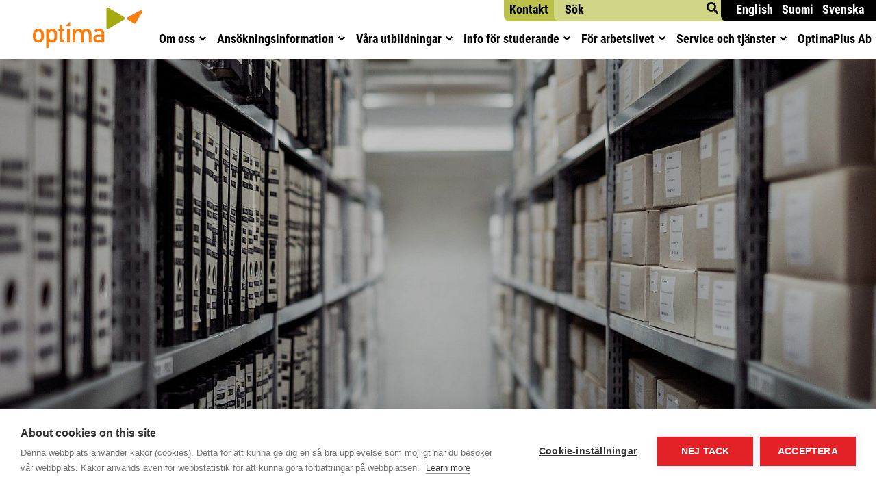

--- FILE ---
content_type: text/html; charset=UTF-8
request_url: https://optimaedu.fi/sv/bildbank-kuvapankki/
body_size: 19654
content:

<!doctype html>
<!--suppress HtmlRequiredLangAttribute -->
<html class="no-js" lang="sv-SE">
<!--suppress HtmlRequiredTitleElement -->
<script>

function topFunction() {
  document.body.scrollTo({ top: 0, behavior: 'smooth' });
  document.documentElement.scrollTo({ top: 0, behavior: 'smooth' });
}
</script>

<head>

  <link rel="preload" as="font" type="font/woff2" href="https://optimaedu.fi/wp-content/themes/optima/fonts/Roboto-Bold.woff2" crossorigin>
  <link rel="preload" as="font" type="font/woff2" href="https://optimaedu.fi/wp-content/themes/optima/fonts/Roboto-Regular.woff2" crossorigin>
  <link rel="preload" as="font" type="font/woff2" href="https://optimaedu.fi/wp-content/themes/optima/fonts/RobotoCondensed-Regular.woff2" crossorigin>
  <link rel="preload" as="font" type="font/woff2" href="https://optimaedu.fi/wp-content/themes/optima/fonts/RobotoCondensed-Bold.woff2" crossorigin>
  <link rel="preload" as="font" type="font/woff2" href="https://optimaedu.fi/wp-content/themes/optima/fonts/RobotoCondensed-BoldItalic.woff2" crossorigin>
  <link rel="preload" as="font" type="font/woff2" href="https://optimaedu.fi/wp-content/themes/optima/fonts/RobotoSlab-Regular.woff2" crossorigin>
  <link rel="preload" as="font" type="font/woff2" href="https://optimaedu.fi/wp-content/themes/optima/fonts/RobotoSlab-Bold.woff2" crossorigin>

  <meta charset="UTF-8">
  <meta http-equiv="x-ua-compatible" content="ie=edge">
  <meta name="viewport" content="width=device-width, initial-scale=1, shrink-to-fit=no">
  <link rel="apple-touch-icon" sizes="120x120" href="/apple-touch-icon.png">
  <link rel="icon" type="image/png" sizes="32x32" href="/favicon-32x32.png">
  <link rel="icon" type="image/png" sizes="16x16" href="/favicon-16x16.png">
  <link rel="manifest" href="/site.webmanifest">
  <link rel="mask-icon" href="/safari-pinned-tab.svg" color="#5bbad5">
  <meta name="msapplication-TileColor" content="#ffffff">
  <meta name="theme-color" content="#ffffff">
  <script src="https://cookiehub.net/c2/2f09eb67.js"></script>
<script type="text/javascript">
document.addEventListener("DOMContentLoaded", function(event) {
	var cpm = {  };
	window.cookiehub.load(cpm);
});
</script><script>window.cookiehub_wordpress = {};</script><script>
window.dataLayer = window.dataLayer || [];
function gtag(){dataLayer.push(arguments);}
gtag('consent', 'default', {'ad_storage': 'denied', 'analytics_storage': 'denied', 'ad_user_data': 'denied', 'ad_personalization': 'denied', 'wait_for_update': 500});
</script><title>Bild- och materialbank - Kuva- ja materiaalipankki - Optima</title>

<!-- The SEO Framework av Sybre Waaijer -->
<meta name="robots" content="max-snippet:-1,max-image-preview:standard,max-video-preview:-1" />
<link rel="canonical" href="https://optimaedu.fi/sv/bildbank-kuvapankki/" />
<meta name="description" content="Nedladdningsbara av bilder för press och media. Ladattavia kuvia lehdistölle ja medialle." />
<meta property="og:type" content="website" />
<meta property="og:locale" content="sv_SE" />
<meta property="og:site_name" content="Optima" />
<meta property="og:title" content="Bild- och materialbank - Kuva- ja materiaalipankki" />
<meta property="og:description" content="Nedladdningsbara av bilder för press och media. Ladattavia kuvia lehdistölle ja medialle." />
<meta property="og:url" content="https://optimaedu.fi/sv/bildbank-kuvapankki/" />
<meta property="og:image" content="https://optimaedu.fi/wp-content/uploads/2021/01/MENU_Block_Dokumentbank.jpg" />
<meta property="og:image:width" content="1920" />
<meta property="og:image:height" content="1280" />
<meta name="twitter:card" content="summary_large_image" />
<meta name="twitter:title" content="Bild- och materialbank - Kuva- ja materiaalipankki" />
<meta name="twitter:description" content="Nedladdningsbara av bilder för press och media. Ladattavia kuvia lehdistölle ja medialle." />
<meta name="twitter:image" content="https://optimaedu.fi/wp-content/uploads/2021/01/MENU_Block_Dokumentbank.jpg" />
<script type="application/ld+json">{"@context":"https://schema.org","@graph":[{"@type":"WebSite","@id":"https://optimaedu.fi/sv/#/schema/WebSite","url":"https://optimaedu.fi/sv/","name":"Optima","description":"Vi växer tillsammans!","inLanguage":"sv-SE","potentialAction":{"@type":"SearchAction","target":{"@type":"EntryPoint","urlTemplate":"https://optimaedu.fi/sv/Sök/{search_term_string}/"},"query-input":"required name=search_term_string"},"publisher":{"@type":"Organization","@id":"https://optimaedu.fi/sv/#/schema/Organization","name":"Optima","url":"https://optimaedu.fi/sv/"}},{"@type":"WebPage","@id":"https://optimaedu.fi/sv/bildbank-kuvapankki/","url":"https://optimaedu.fi/sv/bildbank-kuvapankki/","name":"Bild- och materialbank - Kuva- ja materiaalipankki - Optima","description":"Nedladdningsbara av bilder för press och media. Ladattavia kuvia lehdistölle ja medialle.","inLanguage":"sv-SE","isPartOf":{"@id":"https://optimaedu.fi/sv/#/schema/WebSite"},"breadcrumb":{"@type":"BreadcrumbList","@id":"https://optimaedu.fi/sv/#/schema/BreadcrumbList","itemListElement":[{"@type":"ListItem","position":1,"item":"https://optimaedu.fi/sv/","name":"Optima"},{"@type":"ListItem","position":2,"name":"Bild- och materialbank - Kuva- ja materiaalipankki"}]},"potentialAction":{"@type":"ReadAction","target":"https://optimaedu.fi/sv/bildbank-kuvapankki/"}}]}</script>
<!-- / The SEO Framework av Sybre Waaijer | 8.95ms meta | 5.87ms boot -->

<style id='wp-img-auto-sizes-contain-inline-css' type='text/css'>
img:is([sizes=auto i],[sizes^="auto," i]){contain-intrinsic-size:3000px 1500px}
/*# sourceURL=wp-img-auto-sizes-contain-inline-css */
</style>
<style id='wp-block-library-inline-css' type='text/css'>
:root{--wp-block-synced-color:#7a00df;--wp-block-synced-color--rgb:122,0,223;--wp-bound-block-color:var(--wp-block-synced-color);--wp-editor-canvas-background:#ddd;--wp-admin-theme-color:#007cba;--wp-admin-theme-color--rgb:0,124,186;--wp-admin-theme-color-darker-10:#006ba1;--wp-admin-theme-color-darker-10--rgb:0,107,160.5;--wp-admin-theme-color-darker-20:#005a87;--wp-admin-theme-color-darker-20--rgb:0,90,135;--wp-admin-border-width-focus:2px}@media (min-resolution:192dpi){:root{--wp-admin-border-width-focus:1.5px}}.wp-element-button{cursor:pointer}:root .has-very-light-gray-background-color{background-color:#eee}:root .has-very-dark-gray-background-color{background-color:#313131}:root .has-very-light-gray-color{color:#eee}:root .has-very-dark-gray-color{color:#313131}:root .has-vivid-green-cyan-to-vivid-cyan-blue-gradient-background{background:linear-gradient(135deg,#00d084,#0693e3)}:root .has-purple-crush-gradient-background{background:linear-gradient(135deg,#34e2e4,#4721fb 50%,#ab1dfe)}:root .has-hazy-dawn-gradient-background{background:linear-gradient(135deg,#faaca8,#dad0ec)}:root .has-subdued-olive-gradient-background{background:linear-gradient(135deg,#fafae1,#67a671)}:root .has-atomic-cream-gradient-background{background:linear-gradient(135deg,#fdd79a,#004a59)}:root .has-nightshade-gradient-background{background:linear-gradient(135deg,#330968,#31cdcf)}:root .has-midnight-gradient-background{background:linear-gradient(135deg,#020381,#2874fc)}:root{--wp--preset--font-size--normal:16px;--wp--preset--font-size--huge:42px}.has-regular-font-size{font-size:1em}.has-larger-font-size{font-size:2.625em}.has-normal-font-size{font-size:var(--wp--preset--font-size--normal)}.has-huge-font-size{font-size:var(--wp--preset--font-size--huge)}.has-text-align-center{text-align:center}.has-text-align-left{text-align:left}.has-text-align-right{text-align:right}.has-fit-text{white-space:nowrap!important}#end-resizable-editor-section{display:none}.aligncenter{clear:both}.items-justified-left{justify-content:flex-start}.items-justified-center{justify-content:center}.items-justified-right{justify-content:flex-end}.items-justified-space-between{justify-content:space-between}.screen-reader-text{border:0;clip-path:inset(50%);height:1px;margin:-1px;overflow:hidden;padding:0;position:absolute;width:1px;word-wrap:normal!important}.screen-reader-text:focus{background-color:#ddd;clip-path:none;color:#444;display:block;font-size:1em;height:auto;left:5px;line-height:normal;padding:15px 23px 14px;text-decoration:none;top:5px;width:auto;z-index:100000}html :where(.has-border-color){border-style:solid}html :where([style*=border-top-color]){border-top-style:solid}html :where([style*=border-right-color]){border-right-style:solid}html :where([style*=border-bottom-color]){border-bottom-style:solid}html :where([style*=border-left-color]){border-left-style:solid}html :where([style*=border-width]){border-style:solid}html :where([style*=border-top-width]){border-top-style:solid}html :where([style*=border-right-width]){border-right-style:solid}html :where([style*=border-bottom-width]){border-bottom-style:solid}html :where([style*=border-left-width]){border-left-style:solid}html :where(img[class*=wp-image-]){height:auto;max-width:100%}:where(figure){margin:0 0 1em}html :where(.is-position-sticky){--wp-admin--admin-bar--position-offset:var(--wp-admin--admin-bar--height,0px)}@media screen and (max-width:600px){html :where(.is-position-sticky){--wp-admin--admin-bar--position-offset:0px}}

/*# sourceURL=wp-block-library-inline-css */
</style><style id='wp-block-file-inline-css' type='text/css'>
.wp-block-file{box-sizing:border-box}.wp-block-file:not(.wp-element-button){font-size:.8em}.wp-block-file.aligncenter{text-align:center}.wp-block-file.alignright{text-align:right}.wp-block-file *+.wp-block-file__button{margin-left:.75em}:where(.wp-block-file){margin-bottom:1.5em}.wp-block-file__embed{margin-bottom:1em}:where(.wp-block-file__button){border-radius:2em;display:inline-block;padding:.5em 1em}:where(.wp-block-file__button):where(a):active,:where(.wp-block-file__button):where(a):focus,:where(.wp-block-file__button):where(a):hover,:where(.wp-block-file__button):where(a):visited{box-shadow:none;color:#fff;opacity:.85;text-decoration:none}
/*# sourceURL=https://optimaedu.fi/wp-includes/blocks/file/style.min.css */
</style>
<style id='wp-block-heading-inline-css' type='text/css'>
h1:where(.wp-block-heading).has-background,h2:where(.wp-block-heading).has-background,h3:where(.wp-block-heading).has-background,h4:where(.wp-block-heading).has-background,h5:where(.wp-block-heading).has-background,h6:where(.wp-block-heading).has-background{padding:1.25em 2.375em}h1.has-text-align-left[style*=writing-mode]:where([style*=vertical-lr]),h1.has-text-align-right[style*=writing-mode]:where([style*=vertical-rl]),h2.has-text-align-left[style*=writing-mode]:where([style*=vertical-lr]),h2.has-text-align-right[style*=writing-mode]:where([style*=vertical-rl]),h3.has-text-align-left[style*=writing-mode]:where([style*=vertical-lr]),h3.has-text-align-right[style*=writing-mode]:where([style*=vertical-rl]),h4.has-text-align-left[style*=writing-mode]:where([style*=vertical-lr]),h4.has-text-align-right[style*=writing-mode]:where([style*=vertical-rl]),h5.has-text-align-left[style*=writing-mode]:where([style*=vertical-lr]),h5.has-text-align-right[style*=writing-mode]:where([style*=vertical-rl]),h6.has-text-align-left[style*=writing-mode]:where([style*=vertical-lr]),h6.has-text-align-right[style*=writing-mode]:where([style*=vertical-rl]){rotate:180deg}
/*# sourceURL=https://optimaedu.fi/wp-includes/blocks/heading/style.min.css */
</style>
<style id='wp-block-columns-inline-css' type='text/css'>
.wp-block-columns{box-sizing:border-box;display:flex;flex-wrap:wrap!important}@media (min-width:782px){.wp-block-columns{flex-wrap:nowrap!important}}.wp-block-columns{align-items:normal!important}.wp-block-columns.are-vertically-aligned-top{align-items:flex-start}.wp-block-columns.are-vertically-aligned-center{align-items:center}.wp-block-columns.are-vertically-aligned-bottom{align-items:flex-end}@media (max-width:781px){.wp-block-columns:not(.is-not-stacked-on-mobile)>.wp-block-column{flex-basis:100%!important}}@media (min-width:782px){.wp-block-columns:not(.is-not-stacked-on-mobile)>.wp-block-column{flex-basis:0;flex-grow:1}.wp-block-columns:not(.is-not-stacked-on-mobile)>.wp-block-column[style*=flex-basis]{flex-grow:0}}.wp-block-columns.is-not-stacked-on-mobile{flex-wrap:nowrap!important}.wp-block-columns.is-not-stacked-on-mobile>.wp-block-column{flex-basis:0;flex-grow:1}.wp-block-columns.is-not-stacked-on-mobile>.wp-block-column[style*=flex-basis]{flex-grow:0}:where(.wp-block-columns){margin-bottom:1.75em}:where(.wp-block-columns.has-background){padding:1.25em 2.375em}.wp-block-column{flex-grow:1;min-width:0;overflow-wrap:break-word;word-break:break-word}.wp-block-column.is-vertically-aligned-top{align-self:flex-start}.wp-block-column.is-vertically-aligned-center{align-self:center}.wp-block-column.is-vertically-aligned-bottom{align-self:flex-end}.wp-block-column.is-vertically-aligned-stretch{align-self:stretch}.wp-block-column.is-vertically-aligned-bottom,.wp-block-column.is-vertically-aligned-center,.wp-block-column.is-vertically-aligned-top{width:100%}
/*# sourceURL=https://optimaedu.fi/wp-includes/blocks/columns/style.min.css */
</style>
<style id='wp-block-embed-inline-css' type='text/css'>
.wp-block-embed.alignleft,.wp-block-embed.alignright,.wp-block[data-align=left]>[data-type="core/embed"],.wp-block[data-align=right]>[data-type="core/embed"]{max-width:360px;width:100%}.wp-block-embed.alignleft .wp-block-embed__wrapper,.wp-block-embed.alignright .wp-block-embed__wrapper,.wp-block[data-align=left]>[data-type="core/embed"] .wp-block-embed__wrapper,.wp-block[data-align=right]>[data-type="core/embed"] .wp-block-embed__wrapper{min-width:280px}.wp-block-cover .wp-block-embed{min-height:240px;min-width:320px}.wp-block-embed{overflow-wrap:break-word}.wp-block-embed :where(figcaption){margin-bottom:1em;margin-top:.5em}.wp-block-embed iframe{max-width:100%}.wp-block-embed__wrapper{position:relative}.wp-embed-responsive .wp-has-aspect-ratio .wp-block-embed__wrapper:before{content:"";display:block;padding-top:50%}.wp-embed-responsive .wp-has-aspect-ratio iframe{bottom:0;height:100%;left:0;position:absolute;right:0;top:0;width:100%}.wp-embed-responsive .wp-embed-aspect-21-9 .wp-block-embed__wrapper:before{padding-top:42.85%}.wp-embed-responsive .wp-embed-aspect-18-9 .wp-block-embed__wrapper:before{padding-top:50%}.wp-embed-responsive .wp-embed-aspect-16-9 .wp-block-embed__wrapper:before{padding-top:56.25%}.wp-embed-responsive .wp-embed-aspect-4-3 .wp-block-embed__wrapper:before{padding-top:75%}.wp-embed-responsive .wp-embed-aspect-1-1 .wp-block-embed__wrapper:before{padding-top:100%}.wp-embed-responsive .wp-embed-aspect-9-16 .wp-block-embed__wrapper:before{padding-top:177.77%}.wp-embed-responsive .wp-embed-aspect-1-2 .wp-block-embed__wrapper:before{padding-top:200%}
/*# sourceURL=https://optimaedu.fi/wp-includes/blocks/embed/style.min.css */
</style>
<style id='wp-block-embed-theme-inline-css' type='text/css'>
.wp-block-embed :where(figcaption){color:#555;font-size:13px;text-align:center}.is-dark-theme .wp-block-embed :where(figcaption){color:#ffffffa6}.wp-block-embed{margin:0 0 1em}
/*# sourceURL=https://optimaedu.fi/wp-includes/blocks/embed/theme.min.css */
</style>
<style id='wp-block-group-inline-css' type='text/css'>
.wp-block-group{box-sizing:border-box}:where(.wp-block-group.wp-block-group-is-layout-constrained){position:relative}
/*# sourceURL=https://optimaedu.fi/wp-includes/blocks/group/style.min.css */
</style>
<style id='wp-block-group-theme-inline-css' type='text/css'>
:where(.wp-block-group.has-background){padding:1.25em 2.375em}
/*# sourceURL=https://optimaedu.fi/wp-includes/blocks/group/theme.min.css */
</style>
<style id='wp-block-paragraph-inline-css' type='text/css'>
.is-small-text{font-size:.875em}.is-regular-text{font-size:1em}.is-large-text{font-size:2.25em}.is-larger-text{font-size:3em}.has-drop-cap:not(:focus):first-letter{float:left;font-size:8.4em;font-style:normal;font-weight:100;line-height:.68;margin:.05em .1em 0 0;text-transform:uppercase}body.rtl .has-drop-cap:not(:focus):first-letter{float:none;margin-left:.1em}p.has-drop-cap.has-background{overflow:hidden}:root :where(p.has-background){padding:1.25em 2.375em}:where(p.has-text-color:not(.has-link-color)) a{color:inherit}p.has-text-align-left[style*="writing-mode:vertical-lr"],p.has-text-align-right[style*="writing-mode:vertical-rl"]{rotate:180deg}
/*# sourceURL=https://optimaedu.fi/wp-includes/blocks/paragraph/style.min.css */
</style>
<style id='global-styles-inline-css' type='text/css'>
:root{--wp--preset--aspect-ratio--square: 1;--wp--preset--aspect-ratio--4-3: 4/3;--wp--preset--aspect-ratio--3-4: 3/4;--wp--preset--aspect-ratio--3-2: 3/2;--wp--preset--aspect-ratio--2-3: 2/3;--wp--preset--aspect-ratio--16-9: 16/9;--wp--preset--aspect-ratio--9-16: 9/16;--wp--preset--color--black: #000000;--wp--preset--color--cyan-bluish-gray: #abb8c3;--wp--preset--color--white: #ffffff;--wp--preset--color--pale-pink: #f78da7;--wp--preset--color--vivid-red: #cf2e2e;--wp--preset--color--luminous-vivid-orange: #ff6900;--wp--preset--color--luminous-vivid-amber: #fcb900;--wp--preset--color--light-green-cyan: #7bdcb5;--wp--preset--color--vivid-green-cyan: #00d084;--wp--preset--color--pale-cyan-blue: #8ed1fc;--wp--preset--color--vivid-cyan-blue: #0693e3;--wp--preset--color--vivid-purple: #9b51e0;--wp--preset--gradient--vivid-cyan-blue-to-vivid-purple: linear-gradient(135deg,rgb(6,147,227) 0%,rgb(155,81,224) 100%);--wp--preset--gradient--light-green-cyan-to-vivid-green-cyan: linear-gradient(135deg,rgb(122,220,180) 0%,rgb(0,208,130) 100%);--wp--preset--gradient--luminous-vivid-amber-to-luminous-vivid-orange: linear-gradient(135deg,rgb(252,185,0) 0%,rgb(255,105,0) 100%);--wp--preset--gradient--luminous-vivid-orange-to-vivid-red: linear-gradient(135deg,rgb(255,105,0) 0%,rgb(207,46,46) 100%);--wp--preset--gradient--very-light-gray-to-cyan-bluish-gray: linear-gradient(135deg,rgb(238,238,238) 0%,rgb(169,184,195) 100%);--wp--preset--gradient--cool-to-warm-spectrum: linear-gradient(135deg,rgb(74,234,220) 0%,rgb(151,120,209) 20%,rgb(207,42,186) 40%,rgb(238,44,130) 60%,rgb(251,105,98) 80%,rgb(254,248,76) 100%);--wp--preset--gradient--blush-light-purple: linear-gradient(135deg,rgb(255,206,236) 0%,rgb(152,150,240) 100%);--wp--preset--gradient--blush-bordeaux: linear-gradient(135deg,rgb(254,205,165) 0%,rgb(254,45,45) 50%,rgb(107,0,62) 100%);--wp--preset--gradient--luminous-dusk: linear-gradient(135deg,rgb(255,203,112) 0%,rgb(199,81,192) 50%,rgb(65,88,208) 100%);--wp--preset--gradient--pale-ocean: linear-gradient(135deg,rgb(255,245,203) 0%,rgb(182,227,212) 50%,rgb(51,167,181) 100%);--wp--preset--gradient--electric-grass: linear-gradient(135deg,rgb(202,248,128) 0%,rgb(113,206,126) 100%);--wp--preset--gradient--midnight: linear-gradient(135deg,rgb(2,3,129) 0%,rgb(40,116,252) 100%);--wp--preset--font-size--small: 13px;--wp--preset--font-size--medium: 20px;--wp--preset--font-size--large: 36px;--wp--preset--font-size--x-large: 42px;--wp--preset--spacing--20: 0.44rem;--wp--preset--spacing--30: 0.67rem;--wp--preset--spacing--40: 1rem;--wp--preset--spacing--50: 1.5rem;--wp--preset--spacing--60: 2.25rem;--wp--preset--spacing--70: 3.38rem;--wp--preset--spacing--80: 5.06rem;--wp--preset--shadow--natural: 6px 6px 9px rgba(0, 0, 0, 0.2);--wp--preset--shadow--deep: 12px 12px 50px rgba(0, 0, 0, 0.4);--wp--preset--shadow--sharp: 6px 6px 0px rgba(0, 0, 0, 0.2);--wp--preset--shadow--outlined: 6px 6px 0px -3px rgb(255, 255, 255), 6px 6px rgb(0, 0, 0);--wp--preset--shadow--crisp: 6px 6px 0px rgb(0, 0, 0);}:where(.is-layout-flex){gap: 0.5em;}:where(.is-layout-grid){gap: 0.5em;}body .is-layout-flex{display: flex;}.is-layout-flex{flex-wrap: wrap;align-items: center;}.is-layout-flex > :is(*, div){margin: 0;}body .is-layout-grid{display: grid;}.is-layout-grid > :is(*, div){margin: 0;}:where(.wp-block-columns.is-layout-flex){gap: 2em;}:where(.wp-block-columns.is-layout-grid){gap: 2em;}:where(.wp-block-post-template.is-layout-flex){gap: 1.25em;}:where(.wp-block-post-template.is-layout-grid){gap: 1.25em;}.has-black-color{color: var(--wp--preset--color--black) !important;}.has-cyan-bluish-gray-color{color: var(--wp--preset--color--cyan-bluish-gray) !important;}.has-white-color{color: var(--wp--preset--color--white) !important;}.has-pale-pink-color{color: var(--wp--preset--color--pale-pink) !important;}.has-vivid-red-color{color: var(--wp--preset--color--vivid-red) !important;}.has-luminous-vivid-orange-color{color: var(--wp--preset--color--luminous-vivid-orange) !important;}.has-luminous-vivid-amber-color{color: var(--wp--preset--color--luminous-vivid-amber) !important;}.has-light-green-cyan-color{color: var(--wp--preset--color--light-green-cyan) !important;}.has-vivid-green-cyan-color{color: var(--wp--preset--color--vivid-green-cyan) !important;}.has-pale-cyan-blue-color{color: var(--wp--preset--color--pale-cyan-blue) !important;}.has-vivid-cyan-blue-color{color: var(--wp--preset--color--vivid-cyan-blue) !important;}.has-vivid-purple-color{color: var(--wp--preset--color--vivid-purple) !important;}.has-black-background-color{background-color: var(--wp--preset--color--black) !important;}.has-cyan-bluish-gray-background-color{background-color: var(--wp--preset--color--cyan-bluish-gray) !important;}.has-white-background-color{background-color: var(--wp--preset--color--white) !important;}.has-pale-pink-background-color{background-color: var(--wp--preset--color--pale-pink) !important;}.has-vivid-red-background-color{background-color: var(--wp--preset--color--vivid-red) !important;}.has-luminous-vivid-orange-background-color{background-color: var(--wp--preset--color--luminous-vivid-orange) !important;}.has-luminous-vivid-amber-background-color{background-color: var(--wp--preset--color--luminous-vivid-amber) !important;}.has-light-green-cyan-background-color{background-color: var(--wp--preset--color--light-green-cyan) !important;}.has-vivid-green-cyan-background-color{background-color: var(--wp--preset--color--vivid-green-cyan) !important;}.has-pale-cyan-blue-background-color{background-color: var(--wp--preset--color--pale-cyan-blue) !important;}.has-vivid-cyan-blue-background-color{background-color: var(--wp--preset--color--vivid-cyan-blue) !important;}.has-vivid-purple-background-color{background-color: var(--wp--preset--color--vivid-purple) !important;}.has-black-border-color{border-color: var(--wp--preset--color--black) !important;}.has-cyan-bluish-gray-border-color{border-color: var(--wp--preset--color--cyan-bluish-gray) !important;}.has-white-border-color{border-color: var(--wp--preset--color--white) !important;}.has-pale-pink-border-color{border-color: var(--wp--preset--color--pale-pink) !important;}.has-vivid-red-border-color{border-color: var(--wp--preset--color--vivid-red) !important;}.has-luminous-vivid-orange-border-color{border-color: var(--wp--preset--color--luminous-vivid-orange) !important;}.has-luminous-vivid-amber-border-color{border-color: var(--wp--preset--color--luminous-vivid-amber) !important;}.has-light-green-cyan-border-color{border-color: var(--wp--preset--color--light-green-cyan) !important;}.has-vivid-green-cyan-border-color{border-color: var(--wp--preset--color--vivid-green-cyan) !important;}.has-pale-cyan-blue-border-color{border-color: var(--wp--preset--color--pale-cyan-blue) !important;}.has-vivid-cyan-blue-border-color{border-color: var(--wp--preset--color--vivid-cyan-blue) !important;}.has-vivid-purple-border-color{border-color: var(--wp--preset--color--vivid-purple) !important;}.has-vivid-cyan-blue-to-vivid-purple-gradient-background{background: var(--wp--preset--gradient--vivid-cyan-blue-to-vivid-purple) !important;}.has-light-green-cyan-to-vivid-green-cyan-gradient-background{background: var(--wp--preset--gradient--light-green-cyan-to-vivid-green-cyan) !important;}.has-luminous-vivid-amber-to-luminous-vivid-orange-gradient-background{background: var(--wp--preset--gradient--luminous-vivid-amber-to-luminous-vivid-orange) !important;}.has-luminous-vivid-orange-to-vivid-red-gradient-background{background: var(--wp--preset--gradient--luminous-vivid-orange-to-vivid-red) !important;}.has-very-light-gray-to-cyan-bluish-gray-gradient-background{background: var(--wp--preset--gradient--very-light-gray-to-cyan-bluish-gray) !important;}.has-cool-to-warm-spectrum-gradient-background{background: var(--wp--preset--gradient--cool-to-warm-spectrum) !important;}.has-blush-light-purple-gradient-background{background: var(--wp--preset--gradient--blush-light-purple) !important;}.has-blush-bordeaux-gradient-background{background: var(--wp--preset--gradient--blush-bordeaux) !important;}.has-luminous-dusk-gradient-background{background: var(--wp--preset--gradient--luminous-dusk) !important;}.has-pale-ocean-gradient-background{background: var(--wp--preset--gradient--pale-ocean) !important;}.has-electric-grass-gradient-background{background: var(--wp--preset--gradient--electric-grass) !important;}.has-midnight-gradient-background{background: var(--wp--preset--gradient--midnight) !important;}.has-small-font-size{font-size: var(--wp--preset--font-size--small) !important;}.has-medium-font-size{font-size: var(--wp--preset--font-size--medium) !important;}.has-large-font-size{font-size: var(--wp--preset--font-size--large) !important;}.has-x-large-font-size{font-size: var(--wp--preset--font-size--x-large) !important;}
:where(.wp-block-columns.is-layout-flex){gap: 2em;}:where(.wp-block-columns.is-layout-grid){gap: 2em;}
/*# sourceURL=global-styles-inline-css */
</style>
<style id='core-block-supports-inline-css' type='text/css'>
.wp-container-core-columns-is-layout-9d6595d7{flex-wrap:nowrap;}
/*# sourceURL=core-block-supports-inline-css */
</style>

<style id='classic-theme-styles-inline-css' type='text/css'>
/*! This file is auto-generated */
.wp-block-button__link{color:#fff;background-color:#32373c;border-radius:9999px;box-shadow:none;text-decoration:none;padding:calc(.667em + 2px) calc(1.333em + 2px);font-size:1.125em}.wp-block-file__button{background:#32373c;color:#fff;text-decoration:none}
/*# sourceURL=/wp-includes/css/classic-themes.min.css */
</style>
<link rel='stylesheet' id='pure-css-css' href='https://optimaedu.fi/wp-content/plugins/views-for-ninja-forms-pro/assets/css/pure-min.css?ver=6.9' type='text/css' media='all' />
<link rel='stylesheet' id='pure-grid-css-css' href='https://optimaedu.fi/wp-content/plugins/views-for-ninja-forms-pro/assets/css/grids-responsive-min.css?ver=6.9' type='text/css' media='all' />
<link rel='stylesheet' id='flatpickr-css' href='https://optimaedu.fi/wp-content/plugins/views-for-ninja-forms-pro/assets/css/flatpickr.min.css?ver=6.9' type='text/css' media='all' />
<link rel='stylesheet' id='fontawesome-css' href='https://optimaedu.fi/wp-content/plugins/views-for-ninja-forms-pro/assets/css/font-awesome.css?ver=6.9' type='text/css' media='all' />
<link rel='stylesheet' id='select2-css' href='https://optimaedu.fi/wp-content/plugins/views-for-ninja-forms-pro/assets/css/select2.min.css?ver=6.9' type='text/css' media='all' />
<link rel='stylesheet' id='nf-views-display-css' href='https://optimaedu.fi/wp-content/plugins/views-for-ninja-forms-pro/assets/css/nf-views-display.css?ver=6.9' type='text/css' media='all' />
<link rel='stylesheet' id='creamedia-starter-styles-css' href='https://optimaedu.fi/wp-content/themes/optima/public/main.css?ver=1655809639' type='text/css' media='all' />
<style id='wp-typography-safari-font-workaround-inline-css' type='text/css'>
body {-webkit-font-feature-settings: "liga";font-feature-settings: "liga";-ms-font-feature-settings: normal;}
/*# sourceURL=wp-typography-safari-font-workaround-inline-css */
</style>
<script type="text/javascript" src="https://optimaedu.fi/wp-content/plugins/360-image/dist/aframe-v1.0.4.min.js?ver=6.9" id="algori_360_image-cgb-a-frame-js-js"></script>
<script type="text/javascript" src="https://optimaedu.fi/wp-includes/js/jquery/jquery.min.js?ver=3.7.1" id="jquery-core-js"></script>
<script type="text/javascript" src="https://optimaedu.fi/wp-includes/js/jquery/jquery-migrate.min.js?ver=3.4.1" id="jquery-migrate-js"></script>
<script type="text/javascript" src="https://optimaedu.fi/wp-content/plugins/views-for-ninja-forms-pro/assets/js/flatpickr.js?ver=6.9" id="flatpickr-js"></script>
<script>(function(d){d.className = d.className.replace(/\bno-js\b/,'js')})(document.documentElement);</script>
<!-- Google Tag Manager -->
<script>(function(w,d,s,l,i){w[l]=w[l]||[];w[l].push({'gtm.start':
new Date().getTime(),event:'gtm.js'});var f=d.getElementsByTagName(s)[0],
j=d.createElement(s),dl=l!='dataLayer'?'&l='+l:'';j.async=true;j.src=
'https://www.googletagmanager.com/gtm.js?id='+i+dl;f.parentNode.insertBefore(j,f);
})(window,document,'script','dataLayer','GTM-T9XNKSC');</script>
<!-- End Google Tag Manager -->		<style type="text/css" id="wp-custom-css">
			@media (min-width: 768px) {
.hidden, [hidden] {
  display: inline-block !important;
}
}

.hero--front {
	min-height: 100vh;
}

@media (max-width: 1200px) {
.hero.hero-front {
	background-position-y: top;
}
}		</style>
		   

</head>

<body class="wp-singular page-template-default page page-id-4159 wp-embed-responsive wp-theme-optima">
  <!-- Google Tag Manager (noscript) -->
<noscript><iframe src="https://www.googletagmanager.com/ns.html?id=GTM-T9XNKSC"
height="0" width="0" style="display:none;visibility:hidden"></iframe></noscript>
<!-- End Google Tag Manager (noscript) --><!-- tämä div jää auki, sulkeutuu front-templatessa ennen mainia -->
<div class="bg-textcolor flex flex-wrap justify-center" id="skipnav"><p class="skipnav"><a href="#maincontent">Hoppa till innehåll</a></p></div>
<div class="front--container">
<!-- tämä div jää auki, sulkeutuu front-templatessa ennen mainia -->

  <header>
       <button onclick="topFunction()" id="btn__jump" title="Upp">Upp</button>
 
    <div class="flex flex-col w-full bg-white relative z-10">
      <div class="topnav max-w-full -my-1">
      <a href="https://optimaedu.fi/sv/om-oss/kontakt/" class="topnav--title  pl-2 text-sm lg:text-lg px-1 pr-4 -mr-3 py-1 rounded-bl-lg inline-block bg-optima_green-75 font-bold font-leipis_condensed">Kontakt</a>
      <div class="hidden md:inline-block pl-2  pr-3 py-1 -mr-3 rounded-bl-lg bg-optima_green-50">
        <form role=search class="topnav--search" action="https://optimaedu.fi/sv/" method="get">

          <input type="text" placeholder="Sök" class="text-sm lg:text-lg pl-2 rounded-bl-lg font-bold font-leipis_condensed" name="s" id="headersearch" value="" />

          </form>


        </div>

        <div class="topnav--languages py-1 rounded-bl-lg inline-block bg-black">
          <ul class="lang flex text-sm lg:text-lg flex-no-shrink">
              	<li class="lang-item lang-item-3 lang-item-en no-translation lang-item-first"><a lang="en-US" hreflang="en-US" href="https://optimaedu.fi/en/">English</a></li>
	<li class="lang-item lang-item-6 lang-item-fi no-translation"><a lang="fi" hreflang="fi" href="https://optimaedu.fi/">Suomi</a></li>
	<li class="lang-item lang-item-10 lang-item-sv current-lang"><a lang="sv-SE" hreflang="sv-SE" href="https://optimaedu.fi/sv/bildbank-kuvapankki/" aria-current="true">Svenska</a></li>
          </ul>
        </div>

      </div>



      <!-- Nav -->

      <div class="navbar-top pl-4 md:pl-12 w-full flex flex-row items-center justify-between">

        <div class="flex flex-row left">

          <a class="logo self-center min-w-10" href="https://optimaedu.fi/sv/">
            <img alt="Optiman etusivu/Optimas startsida/Optima frontpage" src="https://optimaedu.fi/wp-content/themes/optima/gfx/icons/optima-logo.svg" />
          </a>

          <nav class="main-navigation self-center z-40" id="primary-navigation">
            <div class="menu-container mb-0" data-menu-toggle id="menu-container__inner" onclick="myFunction(this)" >
              <div class="mobtopnav lg:hidden max-w-full">
                <span class="topnav--title hidden lg:hidden text-sm lg:text-lg px-1 pr-3 -mr-3 py-1 rounded-bl-lg inline-block bg-optima_green-75">För studerande</span>
                  <div class="topnav--languages hidden py-1 rounded-bl-lg  lg:hidden inline-block bg-black">
                    <ul class="lang flex-no-shrink">
                      <span class="lang text-sm lg:text-lg flex-no-shrink flex">
                      	<li class="lang-item lang-item-10 lang-item-sv current-lang lang-item-first"><a lang="sv-SE" hreflang="sv-SE" href="https://optimaedu.fi/sv/bildbank-kuvapankki/" aria-current="true">Svenska</a></li>
                    </span>

                  </ul>
                </div>

              </div>
              <div class="mobile-top px-4  flex flex-row w-full justify-between">
              <a class="lg:hidden logo  " href="https://optimaedu.fi/sv/">
                <img alt="Optimaedu" src="https://optimaedu.fi/wp-content/themes/optima/gfx/icons/optima-logo.svg" />
              </a>
              <div class="bars self-end">
              <div class="bar1"></div>
              <div class="bar2"></div>
              <div class="bar3"></div>
            </div>
            </div>
            </div>
            <script>
            function myFunction(x) {
              var element = document.getElementById("menu-container__inner");
              element.classList.toggle("change");
            }
            </script>
            <!-- <a class="md:hidden logo pt-10" href="https://optimaedu.fi/sv/">
              <img alt="Optimaedu" src="https://optimaedu.fi/wp-content/themes/optima/gfx/icons/optima-logo.svg" />
            </a> -->
            <ul class="site-navigation no-hyphen no-hyphen" id="primary-menu"><li id="menu-item-53" class="menu-item menu-item-type-post_type menu-item-object-page current-menu-ancestor current_page_ancestor menu-item-has-children menu-item-53"><a href="https://optimaedu.fi/sv/om-oss/">Om oss</a><span class="js-menu-caret sub-menu-caret"><svg xmlns="http://www.w3.org/2000/svg" viewBox="0 0 14 9"><path d="M14 2.1L7 9 0 2.1 2.2 0 7 4.7 11.8 0z"/></svg></span>
<ul class="sub-menu">
	<li id="menu-item-9644" class="menu-item menu-item-type-post_type menu-item-object-page menu-item-has-children menu-item-9644"><a href="https://optimaedu.fi/sv/om-oss/jobba-hos-oss/">Job­ba hos&nbsp;oss</a><span class="js-menu-caret sub-menu-caret"><svg xmlns="http://www.w3.org/2000/svg" viewBox="0 0 14 9"><path d="M14 2.1L7 9 0 2.1 2.2 0 7 4.7 11.8 0z"/></svg></span>
	<ul class="sub-menu">
		<li id="menu-item-14485" class="menu-item menu-item-type-post_type menu-item-object-page menu-item-14485"><a href="https://optimaedu.fi/sv/arbetsmiljo/">Opti­mas arbetsmiljö</a><span class="js-menu-caret sub-menu-caret"><svg xmlns="http://www.w3.org/2000/svg" viewBox="0 0 14 9"><path d="M14 2.1L7 9 0 2.1 2.2 0 7 4.7 11.8 0z"/></svg></span></li>
		<li id="menu-item-18713" class="menu-item menu-item-type-custom menu-item-object-custom menu-item-18713"><a href="https://optimaedu.fi/sv/vardegrunder-och-spelregler/">Opti­mas värdegrund</a><span class="js-menu-caret sub-menu-caret"><svg xmlns="http://www.w3.org/2000/svg" viewBox="0 0 14 9"><path d="M14 2.1L7 9 0 2.1 2.2 0 7 4.7 11.8 0z"/></svg></span></li>
	</ul>
</li>
	<li id="menu-item-2304" class="menu-item menu-item-type-post_type menu-item-object-page menu-item-2304"><a href="https://optimaedu.fi/sv/om-oss/kontakt/">Kon­takt och säker e‑post</a><span class="js-menu-caret sub-menu-caret"><svg xmlns="http://www.w3.org/2000/svg" viewBox="0 0 14 9"><path d="M14 2.1L7 9 0 2.1 2.2 0 7 4.7 11.8 0z"/></svg></span></li>
	<li id="menu-item-195" class="menu-item menu-item-type-post_type menu-item-object-page menu-item-195"><a href="https://optimaedu.fi/sv/om-oss/hitta-till-optima/">Hit­ta till Optima</a><span class="js-menu-caret sub-menu-caret"><svg xmlns="http://www.w3.org/2000/svg" viewBox="0 0 14 9"><path d="M14 2.1L7 9 0 2.1 2.2 0 7 4.7 11.8 0z"/></svg></span></li>
	<li id="menu-item-199" class="menu-item menu-item-type-post_type menu-item-object-page menu-item-has-children menu-item-199"><a href="https://optimaedu.fi/sv/om-oss/ekonomi-och-forvaltning/">Eko­no­mi och förvaltning</a><span class="js-menu-caret sub-menu-caret"><svg xmlns="http://www.w3.org/2000/svg" viewBox="0 0 14 9"><path d="M14 2.1L7 9 0 2.1 2.2 0 7 4.7 11.8 0z"/></svg></span>
	<ul class="sub-menu">
		<li id="menu-item-203" class="menu-item menu-item-type-post_type menu-item-object-page menu-item-203"><a href="https://optimaedu.fi/sv/om-oss/ekonomi-och-forvaltning/organisation/">Orga­ni­sa­tion</a><span class="js-menu-caret sub-menu-caret"><svg xmlns="http://www.w3.org/2000/svg" viewBox="0 0 14 9"><path d="M14 2.1L7 9 0 2.1 2.2 0 7 4.7 11.8 0z"/></svg></span></li>
		<li id="menu-item-245" class="menu-item menu-item-type-post_type menu-item-object-page menu-item-245"><a href="https://optimaedu.fi/sv/om-oss/ekonomi-och-forvaltning/styrande-organ/">Sty­ran­de&nbsp;organ</a><span class="js-menu-caret sub-menu-caret"><svg xmlns="http://www.w3.org/2000/svg" viewBox="0 0 14 9"><path d="M14 2.1L7 9 0 2.1 2.2 0 7 4.7 11.8 0z"/></svg></span></li>
		<li id="menu-item-12209" class="menu-item menu-item-type-custom menu-item-object-custom menu-item-12209"><a href="https://optimaedu.fi/sv/om-oss/dokumentbank-dokumenttipankki/">Pro­to­koll</a><span class="js-menu-caret sub-menu-caret"><svg xmlns="http://www.w3.org/2000/svg" viewBox="0 0 14 9"><path d="M14 2.1L7 9 0 2.1 2.2 0 7 4.7 11.8 0z"/></svg></span></li>
		<li id="menu-item-246" class="menu-item menu-item-type-post_type menu-item-object-page menu-item-246"><a href="https://optimaedu.fi/sv/om-oss/ekonomi-och-forvaltning/tjansteinnehavarbeslut/">Tjäns­te­in­ne­havar­be­slut</a><span class="js-menu-caret sub-menu-caret"><svg xmlns="http://www.w3.org/2000/svg" viewBox="0 0 14 9"><path d="M14 2.1L7 9 0 2.1 2.2 0 7 4.7 11.8 0z"/></svg></span></li>
		<li id="menu-item-247" class="menu-item menu-item-type-post_type menu-item-object-page menu-item-247"><a href="https://optimaedu.fi/sv/om-oss/ekonomi-och-forvaltning/offentlig-upphandling/">Offent­lig upphandling</a><span class="js-menu-caret sub-menu-caret"><svg xmlns="http://www.w3.org/2000/svg" viewBox="0 0 14 9"><path d="M14 2.1L7 9 0 2.1 2.2 0 7 4.7 11.8 0z"/></svg></span></li>
		<li id="menu-item-6903" class="menu-item menu-item-type-post_type menu-item-object-page menu-item-6903"><a href="https://optimaedu.fi/sv/om-oss/ekonomi-och-forvaltning/handlingsoffentlighet/">Hand­lingsof­fent­lig­het</a><span class="js-menu-caret sub-menu-caret"><svg xmlns="http://www.w3.org/2000/svg" viewBox="0 0 14 9"><path d="M14 2.1L7 9 0 2.1 2.2 0 7 4.7 11.8 0z"/></svg></span></li>
		<li id="menu-item-222" class="menu-item menu-item-type-post_type menu-item-object-page menu-item-222"><a href="https://optimaedu.fi/sv/om-oss/ekonomi-och-forvaltning/fakturering/">Fak­tu­re­ring</a><span class="js-menu-caret sub-menu-caret"><svg xmlns="http://www.w3.org/2000/svg" viewBox="0 0 14 9"><path d="M14 2.1L7 9 0 2.1 2.2 0 7 4.7 11.8 0z"/></svg></span></li>
		<li id="menu-item-248" class="menu-item menu-item-type-post_type menu-item-object-page menu-item-248"><a href="https://optimaedu.fi/sv/optimaplus-ab/om-optimaplus-ab/">Opti­maPlus AB</a><span class="js-menu-caret sub-menu-caret"><svg xmlns="http://www.w3.org/2000/svg" viewBox="0 0 14 9"><path d="M14 2.1L7 9 0 2.1 2.2 0 7 4.7 11.8 0z"/></svg></span></li>
	</ul>
</li>
	<li id="menu-item-5724" class="menu-item menu-item-type-post_type menu-item-object-page menu-item-5724"><a href="https://optimaedu.fi/sv/kvalitet/">Kva­li­tet, upp­drag, vision och&nbsp;mål</a><span class="js-menu-caret sub-menu-caret"><svg xmlns="http://www.w3.org/2000/svg" viewBox="0 0 14 9"><path d="M14 2.1L7 9 0 2.1 2.2 0 7 4.7 11.8 0z"/></svg></span></li>
	<li id="menu-item-14482" class="menu-item menu-item-type-post_type menu-item-object-page menu-item-14482"><a href="https://optimaedu.fi/sv/miljo/">Opti­ma och miljön</a><span class="js-menu-caret sub-menu-caret"><svg xmlns="http://www.w3.org/2000/svg" viewBox="0 0 14 9"><path d="M14 2.1L7 9 0 2.1 2.2 0 7 4.7 11.8 0z"/></svg></span></li>
	<li id="menu-item-4311" class="menu-item menu-item-type-custom menu-item-object-custom menu-item-4311"><a href="https://optimaedu.fi/sv/nyheter/">Nyhe­ter</a><span class="js-menu-caret sub-menu-caret"><svg xmlns="http://www.w3.org/2000/svg" viewBox="0 0 14 9"><path d="M14 2.1L7 9 0 2.1 2.2 0 7 4.7 11.8 0z"/></svg></span></li>
	<li id="menu-item-9131" class="menu-item menu-item-type-post_type menu-item-object-page menu-item-has-children menu-item-9131"><a href="https://optimaedu.fi/sv/projektverksamhet-vid-optima/">Pro­jekt­verk­sam­het vid Optima</a><span class="js-menu-caret sub-menu-caret"><svg xmlns="http://www.w3.org/2000/svg" viewBox="0 0 14 9"><path d="M14 2.1L7 9 0 2.1 2.2 0 7 4.7 11.8 0z"/></svg></span>
	<ul class="sub-menu">
		<li id="menu-item-13911" class="menu-item menu-item-type-custom menu-item-object-custom menu-item-13911"><a href="https://optimaedu.fi/sv/studier/areenalla-erityista-tukea/">Are­e­nal­la eri­ty­i­stä&nbsp;tukea</a><span class="js-menu-caret sub-menu-caret"><svg xmlns="http://www.w3.org/2000/svg" viewBox="0 0 14 9"><path d="M14 2.1L7 9 0 2.1 2.2 0 7 4.7 11.8 0z"/></svg></span></li>
		<li id="menu-item-13886" class="menu-item menu-item-type-post_type menu-item-object-page menu-item-13886"><a href="https://optimaedu.fi/sv/basta-hux-parastuva/">Bäs­ta HUX – ParasTUVA</a><span class="js-menu-caret sub-menu-caret"><svg xmlns="http://www.w3.org/2000/svg" viewBox="0 0 14 9"><path d="M14 2.1L7 9 0 2.1 2.2 0 7 4.7 11.8 0z"/></svg></span></li>
		<li id="menu-item-15517" class="menu-item menu-item-type-custom menu-item-object-custom menu-item-15517"><a href="https://idgoptima.wixsite.com/optima-idg">Inner Deve­lop­ment Goals — Verktygsback</a><span class="js-menu-caret sub-menu-caret"><svg xmlns="http://www.w3.org/2000/svg" viewBox="0 0 14 9"><path d="M14 2.1L7 9 0 2.1 2.2 0 7 4.7 11.8 0z"/></svg></span></li>
		<li id="menu-item-13997" class="menu-item menu-item-type-post_type menu-item-object-page menu-item-13997"><a href="https://optimaedu.fi/sv/roboxx-robotik-och-industri-4-0/">Roboxx – Robo­tik och indu­stri 4.0</a><span class="js-menu-caret sub-menu-caret"><svg xmlns="http://www.w3.org/2000/svg" viewBox="0 0 14 9"><path d="M14 2.1L7 9 0 2.1 2.2 0 7 4.7 11.8 0z"/></svg></span></li>
	</ul>
</li>
	<li id="menu-item-250" class="menu-item menu-item-type-post_type menu-item-object-page menu-item-250"><a href="https://optimaedu.fi/sv/om-oss/fragor-till-optima/">Frå­gor till Optima</a><span class="js-menu-caret sub-menu-caret"><svg xmlns="http://www.w3.org/2000/svg" viewBox="0 0 14 9"><path d="M14 2.1L7 9 0 2.1 2.2 0 7 4.7 11.8 0z"/></svg></span></li>
	<li id="menu-item-13073" class="menu-item menu-item-type-post_type menu-item-object-page menu-item-13073"><a href="https://optimaedu.fi/sv/bestallning-av-betyg-intyg-och-informationsmaterial/">Beställ­ning av betyg, intyg och infomaterial</a><span class="js-menu-caret sub-menu-caret"><svg xmlns="http://www.w3.org/2000/svg" viewBox="0 0 14 9"><path d="M14 2.1L7 9 0 2.1 2.2 0 7 4.7 11.8 0z"/></svg></span></li>
	<li id="menu-item-13803" class="menu-item menu-item-type-post_type menu-item-object-page menu-item-13803"><a href="https://optimaedu.fi/sv/om-oss/cookies/">Data­skydds­be­skriv­ning</a><span class="js-menu-caret sub-menu-caret"><svg xmlns="http://www.w3.org/2000/svg" viewBox="0 0 14 9"><path d="M14 2.1L7 9 0 2.1 2.2 0 7 4.7 11.8 0z"/></svg></span></li>
	<li id="menu-item-244" class="menu-item menu-item-type-post_type menu-item-object-page current-menu-ancestor current-menu-parent current_page_parent current_page_ancestor menu-item-has-children menu-item-244"><a href="https://optimaedu.fi/sv/om-oss/dokumentbank-dokumenttipankki/">Doku­ment­bank</a><span class="js-menu-caret sub-menu-caret"><svg xmlns="http://www.w3.org/2000/svg" viewBox="0 0 14 9"><path d="M14 2.1L7 9 0 2.1 2.2 0 7 4.7 11.8 0z"/></svg></span>
	<ul class="sub-menu">
		<li id="menu-item-4177" class="menu-item menu-item-type-post_type menu-item-object-page current-menu-item page_item page-item-4159 current_page_item menu-item-4177"><a href="https://optimaedu.fi/sv/bildbank-kuvapankki/" aria-current="page">Bild- och mate­ri­al­bank – Kuva- ja materiaalipankki</a><span class="js-menu-caret sub-menu-caret"><svg xmlns="http://www.w3.org/2000/svg" viewBox="0 0 14 9"><path d="M14 2.1L7 9 0 2.1 2.2 0 7 4.7 11.8 0z"/></svg></span></li>
		<li id="menu-item-269" class="menu-item menu-item-type-post_type menu-item-object-page menu-item-has-children menu-item-269"><a href="https://optimaedu.fi/sv/om-oss/dokumentbank-dokumenttipankki/blanketter-lomakkeet-forms/">Blan­ket­ter – Lomak­ke­et –&nbsp;Forms</a><span class="js-menu-caret sub-menu-caret"><svg xmlns="http://www.w3.org/2000/svg" viewBox="0 0 14 9"><path d="M14 2.1L7 9 0 2.1 2.2 0 7 4.7 11.8 0z"/></svg></span>
		<ul class="sub-menu">
			<li id="menu-item-268" class="menu-item menu-item-type-post_type menu-item-object-page menu-item-268"><a href="https://optimaedu.fi/sv/om-oss/dokumentbank-dokumenttipankki/blanketter-lomakkeet-forms/blanketter-studerande/">Blan­ket­ter: Studerande</a><span class="js-menu-caret sub-menu-caret"><svg xmlns="http://www.w3.org/2000/svg" viewBox="0 0 14 9"><path d="M14 2.1L7 9 0 2.1 2.2 0 7 4.7 11.8 0z"/></svg></span></li>
			<li id="menu-item-300" class="menu-item menu-item-type-post_type menu-item-object-page menu-item-300"><a href="https://optimaedu.fi/sv/?page_id=284">Lomak­ke­et: Opiskelijat</a><span class="js-menu-caret sub-menu-caret"><svg xmlns="http://www.w3.org/2000/svg" viewBox="0 0 14 9"><path d="M14 2.1L7 9 0 2.1 2.2 0 7 4.7 11.8 0z"/></svg></span></li>
			<li id="menu-item-302" class="menu-item menu-item-type-post_type menu-item-object-page menu-item-302"><a href="https://optimaedu.fi/sv/om-oss/dokumentbank-dokumenttipankki/blanketter-lomakkeet-forms/blanketter-lia-larande-i-arbete/">Blan­ket­ter: LiA – Läran­de i arbete</a><span class="js-menu-caret sub-menu-caret"><svg xmlns="http://www.w3.org/2000/svg" viewBox="0 0 14 9"><path d="M14 2.1L7 9 0 2.1 2.2 0 7 4.7 11.8 0z"/></svg></span></li>
			<li id="menu-item-299" class="menu-item menu-item-type-post_type menu-item-object-page menu-item-299"><a href="https://optimaedu.fi/sv/om-oss/dokumentbank-dokumenttipankki/blanketter-lomakkeet-forms/lomakkeet-top-tyossaoppiminen/">Lomak­ke­et: TOP – Työssäoppiminen</a><span class="js-menu-caret sub-menu-caret"><svg xmlns="http://www.w3.org/2000/svg" viewBox="0 0 14 9"><path d="M14 2.1L7 9 0 2.1 2.2 0 7 4.7 11.8 0z"/></svg></span></li>
			<li id="menu-item-301" class="menu-item menu-item-type-post_type menu-item-object-page menu-item-301"><a href="https://optimaedu.fi/sv/om-oss/dokumentbank-dokumenttipankki/blanketter-lomakkeet-forms/blanketter-specialundervisning/">Blan­ket­ter: Specialundervisning</a><span class="js-menu-caret sub-menu-caret"><svg xmlns="http://www.w3.org/2000/svg" viewBox="0 0 14 9"><path d="M14 2.1L7 9 0 2.1 2.2 0 7 4.7 11.8 0z"/></svg></span></li>
		</ul>
</li>
		<li id="menu-item-3284" class="menu-item menu-item-type-post_type menu-item-object-page menu-item-3284"><a href="https://optimaedu.fi/sv/om-oss/dokumentbank-dokumenttipankki/forvaltning-och-ekonomi-hallinto-ja-talous/">För­valt­ning – Hallinto</a><span class="js-menu-caret sub-menu-caret"><svg xmlns="http://www.w3.org/2000/svg" viewBox="0 0 14 9"><path d="M14 2.1L7 9 0 2.1 2.2 0 7 4.7 11.8 0z"/></svg></span></li>
		<li id="menu-item-650" class="menu-item menu-item-type-post_type menu-item-object-page menu-item-650"><a href="https://optimaedu.fi/sv/om-oss/dokumentbank-dokumenttipankki/lasarsberattelse/">Läsårs­be­rät­tel­se 2024–2025</a><span class="js-menu-caret sub-menu-caret"><svg xmlns="http://www.w3.org/2000/svg" viewBox="0 0 14 9"><path d="M14 2.1L7 9 0 2.1 2.2 0 7 4.7 11.8 0z"/></svg></span></li>
	</ul>
</li>
	<li id="menu-item-12520" class="menu-item menu-item-type-post_type menu-item-object-page menu-item-12520"><a href="https://optimaedu.fi/sv/om-oss/tillganglighet/">Till­gäng­lig­hets­ut­lå­tan­de för opti​ma​e​du​.fi</a><span class="js-menu-caret sub-menu-caret"><svg xmlns="http://www.w3.org/2000/svg" viewBox="0 0 14 9"><path d="M14 2.1L7 9 0 2.1 2.2 0 7 4.7 11.8 0z"/></svg></span></li>
	<li id="menu-item-649" class="menu-item menu-item-type-post_type menu-item-object-page menu-item-has-children menu-item-649"><a href="https://optimaedu.fi/sv/om-oss/optimas-historia-i-korthet/">Histo­ria</a><span class="js-menu-caret sub-menu-caret"><svg xmlns="http://www.w3.org/2000/svg" viewBox="0 0 14 9"><path d="M14 2.1L7 9 0 2.1 2.2 0 7 4.7 11.8 0z"/></svg></span>
	<ul class="sub-menu">
		<li id="menu-item-659" class="menu-item menu-item-type-post_type menu-item-object-page menu-item-659"><a href="https://optimaedu.fi/sv/om-oss/optimas-historia-i-korthet/optima-bast-i-finland-7-ar-i-rad/">Fin­lands bäs­ta yrkesutbildning</a><span class="js-menu-caret sub-menu-caret"><svg xmlns="http://www.w3.org/2000/svg" viewBox="0 0 14 9"><path d="M14 2.1L7 9 0 2.1 2.2 0 7 4.7 11.8 0z"/></svg></span></li>
		<li id="menu-item-658" class="menu-item menu-item-type-post_type menu-item-object-page menu-item-658"><a href="https://optimaedu.fi/sv/om-oss/optimas-historia-i-korthet/optima-ar-europas-innovativa-och-utmarkta-yrkesutbildare/">Euro­pas bäs­ta yrkesutbildning</a><span class="js-menu-caret sub-menu-caret"><svg xmlns="http://www.w3.org/2000/svg" viewBox="0 0 14 9"><path d="M14 2.1L7 9 0 2.1 2.2 0 7 4.7 11.8 0z"/></svg></span></li>
	</ul>
</li>
</ul>
</li>
<li id="menu-item-693" class="menu-item menu-item-type-post_type menu-item-object-page menu-item-has-children menu-item-693"><a href="https://optimaedu.fi/sv/ansokningsinformation/">Ansök­nings­in­for­ma­tion</a><span class="js-menu-caret sub-menu-caret"><svg xmlns="http://www.w3.org/2000/svg" viewBox="0 0 14 9"><path d="M14 2.1L7 9 0 2.1 2.2 0 7 4.7 11.8 0z"/></svg></span>
<ul class="sub-menu">
	<li id="menu-item-709" class="menu-item menu-item-type-post_type menu-item-object-page menu-item-709"><a href="https://optimaedu.fi/sv/ansokningsinformation/gemensam-ansokan/">Gemen­sam ansökan</a><span class="js-menu-caret sub-menu-caret"><svg xmlns="http://www.w3.org/2000/svg" viewBox="0 0 14 9"><path d="M14 2.1L7 9 0 2.1 2.2 0 7 4.7 11.8 0z"/></svg></span></li>
	<li id="menu-item-705" class="menu-item menu-item-type-post_type menu-item-object-page menu-item-705"><a href="https://optimaedu.fi/sv/ansokningsinformation/kontinuerlig-ansokan/">Kon­ti­nu­er­lig ansökan</a><span class="js-menu-caret sub-menu-caret"><svg xmlns="http://www.w3.org/2000/svg" viewBox="0 0 14 9"><path d="M14 2.1L7 9 0 2.1 2.2 0 7 4.7 11.8 0z"/></svg></span></li>
	<li id="menu-item-712" class="menu-item menu-item-type-post_type menu-item-object-page menu-item-712"><a href="https://optimaedu.fi/sv/ansokningsinformation/kravande-sarskilt-stod-ansokan/">Krä­van­de sär­skilt stöd ansökan</a><span class="js-menu-caret sub-menu-caret"><svg xmlns="http://www.w3.org/2000/svg" viewBox="0 0 14 9"><path d="M14 2.1L7 9 0 2.1 2.2 0 7 4.7 11.8 0z"/></svg></span></li>
	<li id="menu-item-14036" class="menu-item menu-item-type-post_type menu-item-object-page menu-item-14036"><a href="https://optimaedu.fi/sv/lediga-studieplatser-via-kontinuerlig-ansokan-finns-inom-foljande-branscher/">Ledi­ga studieplatser</a><span class="js-menu-caret sub-menu-caret"><svg xmlns="http://www.w3.org/2000/svg" viewBox="0 0 14 9"><path d="M14 2.1L7 9 0 2.1 2.2 0 7 4.7 11.8 0z"/></svg></span></li>
	<li id="menu-item-8061" class="menu-item menu-item-type-post_type menu-item-object-page menu-item-8061"><a href="https://optimaedu.fi/sv/sokandes-sprakkunskaper/">Sökan­des språkkunskaper</a><span class="js-menu-caret sub-menu-caret"><svg xmlns="http://www.w3.org/2000/svg" viewBox="0 0 14 9"><path d="M14 2.1L7 9 0 2.1 2.2 0 7 4.7 11.8 0z"/></svg></span></li>
	<li id="menu-item-724" class="menu-item menu-item-type-post_type menu-item-object-page menu-item-724"><a href="https://optimaedu.fi/sv/ansokningsinformation/gymnasiebakgrund/">Sökan­de med gymnasiebakgrund</a><span class="js-menu-caret sub-menu-caret"><svg xmlns="http://www.w3.org/2000/svg" viewBox="0 0 14 9"><path d="M14 2.1L7 9 0 2.1 2.2 0 7 4.7 11.8 0z"/></svg></span></li>
	<li id="menu-item-723" class="menu-item menu-item-type-post_type menu-item-object-page menu-item-723"><a href="https://optimaedu.fi/sv/ansokningsinformation/utbildningsprovning-vid-optima/">Utbild­nings­pröv­ning</a><span class="js-menu-caret sub-menu-caret"><svg xmlns="http://www.w3.org/2000/svg" viewBox="0 0 14 9"><path d="M14 2.1L7 9 0 2.1 2.2 0 7 4.7 11.8 0z"/></svg></span></li>
	<li id="menu-item-4258" class="menu-item menu-item-type-post_type menu-item-object-page menu-item-4258"><a href="https://optimaedu.fi/sv/idrott-i-studierna/">Idrott i studierna</a><span class="js-menu-caret sub-menu-caret"><svg xmlns="http://www.w3.org/2000/svg" viewBox="0 0 14 9"><path d="M14 2.1L7 9 0 2.1 2.2 0 7 4.7 11.8 0z"/></svg></span></li>
	<li id="menu-item-20743" class="menu-item menu-item-type-custom menu-item-object-custom menu-item-20743"><a href="https://optimaedu.fi/sv/info-till-dig-som-studerar-vid-optima/studieguiden/lasarsschema-och-lektionstider/#Öppet-hus-vid-våra-enheter">Öppet Hus —&nbsp;Datum</a><span class="js-menu-caret sub-menu-caret"><svg xmlns="http://www.w3.org/2000/svg" viewBox="0 0 14 9"><path d="M14 2.1L7 9 0 2.1 2.2 0 7 4.7 11.8 0z"/></svg></span></li>
</ul>
</li>
<li id="menu-item-726" class="menu-item menu-item-type-post_type menu-item-object-page menu-item-has-children menu-item-726"><a href="https://optimaedu.fi/sv/vara-utbildningar/">Våra utbild­ning­ar</a><span class="js-menu-caret sub-menu-caret"><svg xmlns="http://www.w3.org/2000/svg" viewBox="0 0 14 9"><path d="M14 2.1L7 9 0 2.1 2.2 0 7 4.7 11.8 0z"/></svg></span>
<ul class="sub-menu">
	<li id="menu-item-12039" class="menu-item menu-item-type-post_type menu-item-object-page menu-item-12039"><a href="https://optimaedu.fi/sv/vara-utbildningar/">Alla våra utbildningar</a><span class="js-menu-caret sub-menu-caret"><svg xmlns="http://www.w3.org/2000/svg" viewBox="0 0 14 9"><path d="M14 2.1L7 9 0 2.1 2.2 0 7 4.7 11.8 0z"/></svg></span></li>
	<li id="menu-item-12040" class="menu-item menu-item-type-custom menu-item-object-custom menu-item-has-children menu-item-12040"><a href="https://optimaedu.fi/sv/utbildningar/grundexamen/">Grun­dex­a­men</a><span class="js-menu-caret sub-menu-caret"><svg xmlns="http://www.w3.org/2000/svg" viewBox="0 0 14 9"><path d="M14 2.1L7 9 0 2.1 2.2 0 7 4.7 11.8 0z"/></svg></span>
	<ul class="sub-menu">
		<li id="menu-item-844" class="menu-item menu-item-type-post_type menu-item-object-cm_lines_of_study menu-item-844"><a href="https://optimaedu.fi/sv/studier/artesan-finsnickare/">Arte­san (fin­snic­ka­re)</a><span class="js-menu-caret sub-menu-caret"><svg xmlns="http://www.w3.org/2000/svg" viewBox="0 0 14 9"><path d="M14 2.1L7 9 0 2.1 2.2 0 7 4.7 11.8 0z"/></svg></span></li>
		<li id="menu-item-845" class="menu-item menu-item-type-post_type menu-item-object-cm_lines_of_study menu-item-845"><a href="https://optimaedu.fi/sv/studier/artesan-interior/">Arte­san (inte­ri­ör)</a><span class="js-menu-caret sub-menu-caret"><svg xmlns="http://www.w3.org/2000/svg" viewBox="0 0 14 9"><path d="M14 2.1L7 9 0 2.1 2.2 0 7 4.7 11.8 0z"/></svg></span></li>
		<li id="menu-item-846" class="menu-item menu-item-type-post_type menu-item-object-cm_lines_of_study menu-item-846"><a href="https://optimaedu.fi/sv/studier/automationsmontor-elmontor/">Auto­­ma­­tions­­­mon­tör-elmon­tör</a><span class="js-menu-caret sub-menu-caret"><svg xmlns="http://www.w3.org/2000/svg" viewBox="0 0 14 9"><path d="M14 2.1L7 9 0 2.1 2.2 0 7 4.7 11.8 0z"/></svg></span></li>
		<li id="menu-item-847" class="menu-item menu-item-type-post_type menu-item-object-cm_lines_of_study menu-item-847"><a href="https://optimaedu.fi/sv/studier/bagare-konditor/">Baga­­re-kon­­di­tor</a><span class="js-menu-caret sub-menu-caret"><svg xmlns="http://www.w3.org/2000/svg" viewBox="0 0 14 9"><path d="M14 2.1L7 9 0 2.1 2.2 0 7 4.7 11.8 0z"/></svg></span></li>
		<li id="menu-item-848" class="menu-item menu-item-type-post_type menu-item-object-cm_lines_of_study menu-item-848"><a href="https://optimaedu.fi/sv/studier/barnledare/">Barn­le­da­re</a><span class="js-menu-caret sub-menu-caret"><svg xmlns="http://www.w3.org/2000/svg" viewBox="0 0 14 9"><path d="M14 2.1L7 9 0 2.1 2.2 0 7 4.7 11.8 0z"/></svg></span></li>
		<li id="menu-item-851" class="menu-item menu-item-type-post_type menu-item-object-cm_lines_of_study menu-item-851"><a href="https://optimaedu.fi/sv/studier/bilmekaniker/">Bil­me­ka­ni­ker</a><span class="js-menu-caret sub-menu-caret"><svg xmlns="http://www.w3.org/2000/svg" viewBox="0 0 14 9"><path d="M14 2.1L7 9 0 2.1 2.2 0 7 4.7 11.8 0z"/></svg></span></li>
		<li id="menu-item-849" class="menu-item menu-item-type-post_type menu-item-object-cm_lines_of_study menu-item-849"><a href="https://optimaedu.fi/sv/studier/elektronikmontor/">Elekt­ro­nik­mon­tör – Upphör</a><span class="js-menu-caret sub-menu-caret"><svg xmlns="http://www.w3.org/2000/svg" viewBox="0 0 14 9"><path d="M14 2.1L7 9 0 2.1 2.2 0 7 4.7 11.8 0z"/></svg></span></li>
		<li id="menu-item-850" class="menu-item menu-item-type-post_type menu-item-object-cm_lines_of_study menu-item-850"><a href="https://optimaedu.fi/sv/studier/djurskotare/">Djur­skö­ta­re</a><span class="js-menu-caret sub-menu-caret"><svg xmlns="http://www.w3.org/2000/svg" viewBox="0 0 14 9"><path d="M14 2.1L7 9 0 2.1 2.2 0 7 4.7 11.8 0z"/></svg></span></li>
		<li id="menu-item-852" class="menu-item menu-item-type-post_type menu-item-object-cm_lines_of_study menu-item-852"><a href="https://optimaedu.fi/sv/studier/husbyggare/">Hus­byg­ga­re</a><span class="js-menu-caret sub-menu-caret"><svg xmlns="http://www.w3.org/2000/svg" viewBox="0 0 14 9"><path d="M14 2.1L7 9 0 2.1 2.2 0 7 4.7 11.8 0z"/></svg></span></li>
		<li id="menu-item-853" class="menu-item menu-item-type-post_type menu-item-object-cm_lines_of_study menu-item-853"><a href="https://optimaedu.fi/sv/studier/kock/">Kock</a><span class="js-menu-caret sub-menu-caret"><svg xmlns="http://www.w3.org/2000/svg" viewBox="0 0 14 9"><path d="M14 2.1L7 9 0 2.1 2.2 0 7 4.7 11.8 0z"/></svg></span></li>
		<li id="menu-item-855" class="menu-item menu-item-type-post_type menu-item-object-cm_lines_of_study menu-item-855"><a href="https://optimaedu.fi/sv/studier/kosmetolog-kosmetikradgivare/">Kos­­me­to­log-kos­­me­­tikrå­d­­gi­va­­re</a><span class="js-menu-caret sub-menu-caret"><svg xmlns="http://www.w3.org/2000/svg" viewBox="0 0 14 9"><path d="M14 2.1L7 9 0 2.1 2.2 0 7 4.7 11.8 0z"/></svg></span></li>
		<li id="menu-item-856" class="menu-item menu-item-type-post_type menu-item-object-cm_lines_of_study menu-item-856"><a href="https://optimaedu.fi/sv/studier/landsbygdsforetagare/">Lands­bygds­fö­re­ta­ga­re – Lantbruk</a><span class="js-menu-caret sub-menu-caret"><svg xmlns="http://www.w3.org/2000/svg" viewBox="0 0 14 9"><path d="M14 2.1L7 9 0 2.1 2.2 0 7 4.7 11.8 0z"/></svg></span></li>
		<li id="menu-item-857" class="menu-item menu-item-type-post_type menu-item-object-cm_lines_of_study menu-item-857"><a href="https://optimaedu.fi/sv/studier/lantbruksmekaniker/">Lands­bygds­fö­re­ta­ga­re – Lantbruksteknologi</a><span class="js-menu-caret sub-menu-caret"><svg xmlns="http://www.w3.org/2000/svg" viewBox="0 0 14 9"><path d="M14 2.1L7 9 0 2.1 2.2 0 7 4.7 11.8 0z"/></svg></span></li>
		<li id="menu-item-6669" class="menu-item menu-item-type-custom menu-item-object-custom menu-item-6669"><a href="https://optimaedu.fi/sv/studier/lastbilschauffor-kombinationsfordonsforare/">Last­bils­fö­ra­re</a><span class="js-menu-caret sub-menu-caret"><svg xmlns="http://www.w3.org/2000/svg" viewBox="0 0 14 9"><path d="M14 2.1L7 9 0 2.1 2.2 0 7 4.7 11.8 0z"/></svg></span></li>
		<li id="menu-item-859" class="menu-item menu-item-type-post_type menu-item-object-cm_lines_of_study menu-item-859"><a href="https://optimaedu.fi/sv/studier/merkonom/">Mer­ko­nom</a><span class="js-menu-caret sub-menu-caret"><svg xmlns="http://www.w3.org/2000/svg" viewBox="0 0 14 9"><path d="M14 2.1L7 9 0 2.1 2.2 0 7 4.7 11.8 0z"/></svg></span></li>
		<li id="menu-item-860" class="menu-item menu-item-type-post_type menu-item-object-cm_lines_of_study menu-item-860"><a href="https://optimaedu.fi/sv/studier/modeassistent/">Mode­as­si­stent – Upphör</a><span class="js-menu-caret sub-menu-caret"><svg xmlns="http://www.w3.org/2000/svg" viewBox="0 0 14 9"><path d="M14 2.1L7 9 0 2.1 2.2 0 7 4.7 11.8 0z"/></svg></span></li>
		<li id="menu-item-861" class="menu-item menu-item-type-post_type menu-item-object-cm_lines_of_study menu-item-861"><a href="https://optimaedu.fi/sv/studier/platslagare-svetsare-och-verkstadsmekaniker/">Plåtsla­ga­re – svet­sa­re och verkstadsmekaniker</a><span class="js-menu-caret sub-menu-caret"><svg xmlns="http://www.w3.org/2000/svg" viewBox="0 0 14 9"><path d="M14 2.1L7 9 0 2.1 2.2 0 7 4.7 11.8 0z"/></svg></span></li>
		<li id="menu-item-862" class="menu-item menu-item-type-post_type menu-item-object-cm_lines_of_study menu-item-862"><a href="https://optimaedu.fi/sv/studier/programutvecklare/">Pro­gram­ut­veck­la­re</a><span class="js-menu-caret sub-menu-caret"><svg xmlns="http://www.w3.org/2000/svg" viewBox="0 0 14 9"><path d="M14 2.1L7 9 0 2.1 2.2 0 7 4.7 11.8 0z"/></svg></span></li>
		<li id="menu-item-863" class="menu-item menu-item-type-post_type menu-item-object-cm_lines_of_study menu-item-863"><a href="https://optimaedu.fi/sv/studier/rormontor/">Rör­mon­tör</a><span class="js-menu-caret sub-menu-caret"><svg xmlns="http://www.w3.org/2000/svg" viewBox="0 0 14 9"><path d="M14 2.1L7 9 0 2.1 2.2 0 7 4.7 11.8 0z"/></svg></span></li>
		<li id="menu-item-13680" class="menu-item menu-item-type-custom menu-item-object-custom menu-item-13680"><a href="https://optimaedu.fi/sv/studier/tillverkare_av_plastprodukter/">Till­ver­ka­re av plast­pro­duk­ter — Komposit</a><span class="js-menu-caret sub-menu-caret"><svg xmlns="http://www.w3.org/2000/svg" viewBox="0 0 14 9"><path d="M14 2.1L7 9 0 2.1 2.2 0 7 4.7 11.8 0z"/></svg></span></li>
		<li id="menu-item-854" class="menu-item menu-item-type-post_type menu-item-object-cm_lines_of_study menu-item-854"><a href="https://optimaedu.fi/sv/studier/kombi-examen/">Kom­­bi-exa­­men</a><span class="js-menu-caret sub-menu-caret"><svg xmlns="http://www.w3.org/2000/svg" viewBox="0 0 14 9"><path d="M14 2.1L7 9 0 2.1 2.2 0 7 4.7 11.8 0z"/></svg></span></li>
	</ul>
</li>
	<li id="menu-item-1294" class="menu-item menu-item-type-post_type menu-item-object-page menu-item-has-children menu-item-1294"><a href="https://optimaedu.fi/sv/vara-utbildningar/laroavtal/">Läro­av­tal-Utbild­nings­av­tal</a><span class="js-menu-caret sub-menu-caret"><svg xmlns="http://www.w3.org/2000/svg" viewBox="0 0 14 9"><path d="M14 2.1L7 9 0 2.1 2.2 0 7 4.7 11.8 0z"/></svg></span>
	<ul class="sub-menu">
		<li id="menu-item-12073" class="menu-item menu-item-type-custom menu-item-object-custom menu-item-12073"><a href="https://optimaedu.fi/sv/vara-utbildningar/laroavtal/">Vad är läroavtal?</a><span class="js-menu-caret sub-menu-caret"><svg xmlns="http://www.w3.org/2000/svg" viewBox="0 0 14 9"><path d="M14 2.1L7 9 0 2.1 2.2 0 7 4.7 11.8 0z"/></svg></span></li>
		<li id="menu-item-11597" class="menu-item menu-item-type-post_type menu-item-object-page menu-item-11597"><a href="https://optimaedu.fi/sv/hur-gar-en-laroavtalsutbildning-till-i-praktiken/">Hur går en läro­av­tals­ut­bild­ning till i praktiken?</a><span class="js-menu-caret sub-menu-caret"><svg xmlns="http://www.w3.org/2000/svg" viewBox="0 0 14 9"><path d="M14 2.1L7 9 0 2.1 2.2 0 7 4.7 11.8 0z"/></svg></span></li>
		<li id="menu-item-17953" class="menu-item menu-item-type-custom menu-item-object-custom menu-item-17953"><a href="https://optimaedu.fi/sv/studier/grundexamina-via-laroavtal/">Grun­dex­a­mi­na via läroavtal</a><span class="js-menu-caret sub-menu-caret"><svg xmlns="http://www.w3.org/2000/svg" viewBox="0 0 14 9"><path d="M14 2.1L7 9 0 2.1 2.2 0 7 4.7 11.8 0z"/></svg></span></li>
		<li id="menu-item-17908" class="menu-item menu-item-type-post_type menu-item-object-page menu-item-17908"><a href="https://optimaedu.fi/sv/yrkesexamina-via-laroavtal/">Yrkes­ex­a­mi­na via läroavtal</a><span class="js-menu-caret sub-menu-caret"><svg xmlns="http://www.w3.org/2000/svg" viewBox="0 0 14 9"><path d="M14 2.1L7 9 0 2.1 2.2 0 7 4.7 11.8 0z"/></svg></span></li>
		<li id="menu-item-17926" class="menu-item menu-item-type-post_type menu-item-object-page menu-item-17926"><a href="https://optimaedu.fi/sv/specialyrkesexamen-via-laroavtal/">Spe­ci­a­lyr­kes­ex­a­mi­na via läroavtal</a><span class="js-menu-caret sub-menu-caret"><svg xmlns="http://www.w3.org/2000/svg" viewBox="0 0 14 9"><path d="M14 2.1L7 9 0 2.1 2.2 0 7 4.7 11.8 0z"/></svg></span></li>
		<li id="menu-item-12030" class="menu-item menu-item-type-post_type menu-item-object-page menu-item-12030"><a href="https://optimaedu.fi/sv/kontaktpersoner-for-laroavtal/">Kon­takt­per­so­ner för läroavtal</a><span class="js-menu-caret sub-menu-caret"><svg xmlns="http://www.w3.org/2000/svg" viewBox="0 0 14 9"><path d="M14 2.1L7 9 0 2.1 2.2 0 7 4.7 11.8 0z"/></svg></span></li>
	</ul>
</li>
	<li id="menu-item-1220" class="menu-item menu-item-type-post_type menu-item-object-page menu-item-has-children menu-item-1220"><a href="https://optimaedu.fi/sv/vara-utbildningar/yrkesutbildning-med-kravande-sarskilt-stod/">Utbild­ning med krä­van­de sär­skilt&nbsp;stöd</a><span class="js-menu-caret sub-menu-caret"><svg xmlns="http://www.w3.org/2000/svg" viewBox="0 0 14 9"><path d="M14 2.1L7 9 0 2.1 2.2 0 7 4.7 11.8 0z"/></svg></span>
	<ul class="sub-menu">
		<li id="menu-item-1176" class="menu-item menu-item-type-post_type menu-item-object-cm_lines_of_study menu-item-1176"><a href="https://optimaedu.fi/sv/studier/bilservice-bilmekaniker-sp/">Bil­­ser­vice-bil­­me­­ka­­ni­­ker&nbsp;sp</a><span class="js-menu-caret sub-menu-caret"><svg xmlns="http://www.w3.org/2000/svg" viewBox="0 0 14 9"><path d="M14 2.1L7 9 0 2.1 2.2 0 7 4.7 11.8 0z"/></svg></span></li>
		<li id="menu-item-6682" class="menu-item menu-item-type-custom menu-item-object-custom menu-item-6682"><a href="https://optimaedu.fi/sv/studier/djurskotare-sp-nykarleby/">Djur­skö­ta­re sp — Upphör</a><span class="js-menu-caret sub-menu-caret"><svg xmlns="http://www.w3.org/2000/svg" viewBox="0 0 14 9"><path d="M14 2.1L7 9 0 2.1 2.2 0 7 4.7 11.8 0z"/></svg></span></li>
		<li id="menu-item-1175" class="menu-item menu-item-type-post_type menu-item-object-cm_lines_of_study menu-item-1175"><a href="https://optimaedu.fi/sv/studier/fastighetsskotare-sp-nykarleby/">Fas­tig­hets­skö­ta­re sp – Nykarleby</a><span class="js-menu-caret sub-menu-caret"><svg xmlns="http://www.w3.org/2000/svg" viewBox="0 0 14 9"><path d="M14 2.1L7 9 0 2.1 2.2 0 7 4.7 11.8 0z"/></svg></span></li>
		<li id="menu-item-1174" class="menu-item menu-item-type-post_type menu-item-object-cm_lines_of_study menu-item-1174"><a href="https://optimaedu.fi/sv/studier/fastighetsskotare-sp-vasa/">Fas­tig­hets­skö­ta­re sp –&nbsp;Vasa</a><span class="js-menu-caret sub-menu-caret"><svg xmlns="http://www.w3.org/2000/svg" viewBox="0 0 14 9"><path d="M14 2.1L7 9 0 2.1 2.2 0 7 4.7 11.8 0z"/></svg></span></li>
		<li id="menu-item-1173" class="menu-item menu-item-type-post_type menu-item-object-cm_lines_of_study menu-item-1173"><a href="https://optimaedu.fi/sv/studier/lokalvardare-sp/">Lokal­vår­da­re&nbsp;sp</a><span class="js-menu-caret sub-menu-caret"><svg xmlns="http://www.w3.org/2000/svg" viewBox="0 0 14 9"><path d="M14 2.1L7 9 0 2.1 2.2 0 7 4.7 11.8 0z"/></svg></span></li>
		<li id="menu-item-1172" class="menu-item menu-item-type-post_type menu-item-object-cm_lines_of_study menu-item-1172"><a href="https://optimaedu.fi/sv/studier/kock-sp-matservice/">Kock sp (mat­ser­vice)</a><span class="js-menu-caret sub-menu-caret"><svg xmlns="http://www.w3.org/2000/svg" viewBox="0 0 14 9"><path d="M14 2.1L7 9 0 2.1 2.2 0 7 4.7 11.8 0z"/></svg></span></li>
		<li id="menu-item-1171" class="menu-item menu-item-type-post_type menu-item-object-cm_lines_of_study menu-item-1171"><a href="https://optimaedu.fi/sv/studier/merkonom-sp/">Mer­ko­nom sp – Nykarleby</a><span class="js-menu-caret sub-menu-caret"><svg xmlns="http://www.w3.org/2000/svg" viewBox="0 0 14 9"><path d="M14 2.1L7 9 0 2.1 2.2 0 7 4.7 11.8 0z"/></svg></span></li>
		<li id="menu-item-17775" class="menu-item menu-item-type-custom menu-item-object-custom menu-item-17775"><a href="https://optimaedu.fi/sv/studier/merkonom-sp-nyhet-i-helsingfors/">Mer­ko­nom sp — NYHET i Helsingfors</a><span class="js-menu-caret sub-menu-caret"><svg xmlns="http://www.w3.org/2000/svg" viewBox="0 0 14 9"><path d="M14 2.1L7 9 0 2.1 2.2 0 7 4.7 11.8 0z"/></svg></span></li>
		<li id="menu-item-1198" class="menu-item menu-item-type-post_type menu-item-object-page menu-item-1198"><a href="https://optimaedu.fi/sv/vara-utbildningar/yrkesutbildning-med-kravande-sarskilt-stod/arbetsplatsforlagd-utbildning/">Arbets­plats­för­lagd utbildning</a><span class="js-menu-caret sub-menu-caret"><svg xmlns="http://www.w3.org/2000/svg" viewBox="0 0 14 9"><path d="M14 2.1L7 9 0 2.1 2.2 0 7 4.7 11.8 0z"/></svg></span></li>
		<li id="menu-item-4049" class="menu-item menu-item-type-custom menu-item-object-custom menu-item-4049"><a href="https://optimaedu.fi/sv/studier/telma/">TEL­MA — hand­led­ning för själv­stän­digt&nbsp;liv</a><span class="js-menu-caret sub-menu-caret"><svg xmlns="http://www.w3.org/2000/svg" viewBox="0 0 14 9"><path d="M14 2.1L7 9 0 2.1 2.2 0 7 4.7 11.8 0z"/></svg></span></li>
		<li id="menu-item-3686" class="menu-item menu-item-type-custom menu-item-object-custom menu-item-3686"><a href="https://optimaedu.fi/sv/studier/hux-sp/">Hux sp</a><span class="js-menu-caret sub-menu-caret"><svg xmlns="http://www.w3.org/2000/svg" viewBox="0 0 14 9"><path d="M14 2.1L7 9 0 2.1 2.2 0 7 4.7 11.8 0z"/></svg></span></li>
	</ul>
</li>
	<li id="menu-item-9311" class="menu-item menu-item-type-custom menu-item-object-custom menu-item-9311"><a href="https://optimaedu.fi/sv/studier/utbildning-som-handleder-for-examensutbildning/">Hux — Utbild­ning som hand­le­der för examensutbildning</a><span class="js-menu-caret sub-menu-caret"><svg xmlns="http://www.w3.org/2000/svg" viewBox="0 0 14 9"><path d="M14 2.1L7 9 0 2.1 2.2 0 7 4.7 11.8 0z"/></svg></span></li>
	<li id="menu-item-1290" class="menu-item menu-item-type-post_type menu-item-object-page menu-item-1290"><a href="https://optimaedu.fi/sv/vara-utbildningar/arbetskraftsutbildning/">Arbets­krafts­ut­bild­ning</a><span class="js-menu-caret sub-menu-caret"><svg xmlns="http://www.w3.org/2000/svg" viewBox="0 0 14 9"><path d="M14 2.1L7 9 0 2.1 2.2 0 7 4.7 11.8 0z"/></svg></span></li>
	<li id="menu-item-12082" class="menu-item menu-item-type-custom menu-item-object-custom menu-item-has-children menu-item-12082"><a href="https://optimaedu.fi/sv/utbildningar/ovriga-utbildningar/">Övri­ga utbildningar</a><span class="js-menu-caret sub-menu-caret"><svg xmlns="http://www.w3.org/2000/svg" viewBox="0 0 14 9"><path d="M14 2.1L7 9 0 2.1 2.2 0 7 4.7 11.8 0z"/></svg></span>
	<ul class="sub-menu">
		<li id="menu-item-17855" class="menu-item menu-item-type-custom menu-item-object-custom menu-item-17855"><a href="https://optimaedu.fi/sv/studier/cirkulart-byggande-i-praktiken/">Cir­ku­lärt byg­gan­de i praktiken</a><span class="js-menu-caret sub-menu-caret"><svg xmlns="http://www.w3.org/2000/svg" viewBox="0 0 14 9"><path d="M14 2.1L7 9 0 2.1 2.2 0 7 4.7 11.8 0z"/></svg></span></li>
		<li id="menu-item-21799" class="menu-item menu-item-type-custom menu-item-object-custom menu-item-21799"><a href="https://optimaedu.fi/sv/studier/industriell-robotteknik-for-framtidens-produktion-tero/">Indust­ri­ell robot­tek­nik för fram­ti­dens pro­duk­tion –&nbsp;TERO</a><span class="js-menu-caret sub-menu-caret"><svg xmlns="http://www.w3.org/2000/svg" viewBox="0 0 14 9"><path d="M14 2.1L7 9 0 2.1 2.2 0 7 4.7 11.8 0z"/></svg></span></li>
		<li id="menu-item-18458" class="menu-item menu-item-type-custom menu-item-object-custom menu-item-18458"><a href="https://optimaedu.fi/sv/studier/ny-i-restaurangbranschen/">Ny i restaurangbranschen</a><span class="js-menu-caret sub-menu-caret"><svg xmlns="http://www.w3.org/2000/svg" viewBox="0 0 14 9"><path d="M14 2.1L7 9 0 2.1 2.2 0 7 4.7 11.8 0z"/></svg></span></li>
		<li id="menu-item-15434" class="menu-item menu-item-type-custom menu-item-object-custom menu-item-15434"><a href="https://optimaedu.fi/sv/studier/fordjupad-arbetsplatshandledarutbildning-30-kp/">För­dju­pad arbetsplatshandledarutbildning</a><span class="js-menu-caret sub-menu-caret"><svg xmlns="http://www.w3.org/2000/svg" viewBox="0 0 14 9"><path d="M14 2.1L7 9 0 2.1 2.2 0 7 4.7 11.8 0z"/></svg></span></li>
	</ul>
</li>
</ul>
</li>
<li id="menu-item-1298" class="menu-item menu-item-type-post_type menu-item-object-page menu-item-has-children menu-item-1298"><a href="https://optimaedu.fi/sv/info-till-dig-som-studerar-vid-optima/">Info för studerande</a><span class="js-menu-caret sub-menu-caret"><svg xmlns="http://www.w3.org/2000/svg" viewBox="0 0 14 9"><path d="M14 2.1L7 9 0 2.1 2.2 0 7 4.7 11.8 0z"/></svg></span>
<ul class="sub-menu">
	<li id="menu-item-2305" class="menu-item menu-item-type-post_type menu-item-object-page menu-item-2305"><a href="https://optimaedu.fi/sv/om-oss/kontakt/">Kon­takt</a><span class="js-menu-caret sub-menu-caret"><svg xmlns="http://www.w3.org/2000/svg" viewBox="0 0 14 9"><path d="M14 2.1L7 9 0 2.1 2.2 0 7 4.7 11.8 0z"/></svg></span></li>
	<li id="menu-item-12843" class="menu-item menu-item-type-custom menu-item-object-custom menu-item-has-children menu-item-12843"><a href="https://optimaedu.fi/sv/startsida_information-till-nya-studerande-2025/">Info till nya studerande</a><span class="js-menu-caret sub-menu-caret"><svg xmlns="http://www.w3.org/2000/svg" viewBox="0 0 14 9"><path d="M14 2.1L7 9 0 2.1 2.2 0 7 4.7 11.8 0z"/></svg></span>
	<ul class="sub-menu">
		<li id="menu-item-16259" class="menu-item menu-item-type-post_type menu-item-object-page menu-item-16259"><a href="https://optimaedu.fi/sv/information_till_nya_studerande_grex_2025/">Infor­ma­tion till nya stu­de­ran­de – grun­dex­a­men&nbsp;2025</a><span class="js-menu-caret sub-menu-caret"><svg xmlns="http://www.w3.org/2000/svg" viewBox="0 0 14 9"><path d="M14 2.1L7 9 0 2.1 2.2 0 7 4.7 11.8 0z"/></svg></span></li>
		<li id="menu-item-16260" class="menu-item menu-item-type-post_type menu-item-object-page menu-item-16260"><a href="https://optimaedu.fi/sv/information-till-nya-studerande-inom-kravande-sarskilt-stod-2025/">Infor­ma­tion till nya stu­de­ran­de – krä­van­de sär­skilt stöd&nbsp;2025</a><span class="js-menu-caret sub-menu-caret"><svg xmlns="http://www.w3.org/2000/svg" viewBox="0 0 14 9"><path d="M14 2.1L7 9 0 2.1 2.2 0 7 4.7 11.8 0z"/></svg></span></li>
	</ul>
</li>
	<li id="menu-item-1304" class="menu-item menu-item-type-post_type menu-item-object-page menu-item-1304"><a href="https://optimaedu.fi/sv/info-till-dig-som-studerar-vid-optima/frukost-och-lunch-vid-optima-jakobstad/">Lunch­me­ny / Lounasmenu</a><span class="js-menu-caret sub-menu-caret"><svg xmlns="http://www.w3.org/2000/svg" viewBox="0 0 14 9"><path d="M14 2.1L7 9 0 2.1 2.2 0 7 4.7 11.8 0z"/></svg></span></li>
	<li id="menu-item-12621" class="menu-item menu-item-type-post_type menu-item-object-page menu-item-12621"><a href="https://optimaedu.fi/sv/instruktioner-wilma/">Wil­­ma-instruk­­tio­­ner</a><span class="js-menu-caret sub-menu-caret"><svg xmlns="http://www.w3.org/2000/svg" viewBox="0 0 14 9"><path d="M14 2.1L7 9 0 2.1 2.2 0 7 4.7 11.8 0z"/></svg></span></li>
	<li id="menu-item-1307" class="menu-item menu-item-type-post_type menu-item-object-page menu-item-has-children menu-item-1307"><a href="https://optimaedu.fi/sv/info-till-dig-som-studerar-vid-optima/resor-och-boende/">Resor och boende</a><span class="js-menu-caret sub-menu-caret"><svg xmlns="http://www.w3.org/2000/svg" viewBox="0 0 14 9"><path d="M14 2.1L7 9 0 2.1 2.2 0 7 4.7 11.8 0z"/></svg></span>
	<ul class="sub-menu">
		<li id="menu-item-1645" class="menu-item menu-item-type-post_type menu-item-object-page menu-item-1645"><a href="https://optimaedu.fi/sv/info-till-dig-som-studerar-vid-optima/resor-och-boende/studie-och-skolresestod/">Skol­re­se­stöd och studiestöd</a><span class="js-menu-caret sub-menu-caret"><svg xmlns="http://www.w3.org/2000/svg" viewBox="0 0 14 9"><path d="M14 2.1L7 9 0 2.1 2.2 0 7 4.7 11.8 0z"/></svg></span></li>
		<li id="menu-item-1646" class="menu-item menu-item-type-post_type menu-item-object-page menu-item-1646"><a href="https://optimaedu.fi/sv/info-till-dig-som-studerar-vid-optima/resor-och-boende/busstidtabeller/">Buss­tid­ta­bel­ler</a><span class="js-menu-caret sub-menu-caret"><svg xmlns="http://www.w3.org/2000/svg" viewBox="0 0 14 9"><path d="M14 2.1L7 9 0 2.1 2.2 0 7 4.7 11.8 0z"/></svg></span></li>
		<li id="menu-item-1644" class="menu-item menu-item-type-post_type menu-item-object-page menu-item-1644"><a href="https://optimaedu.fi/sv/info-till-dig-som-studerar-vid-optima/resor-och-boende/studiebostader-i-jakobstad-och-nykarleby/">Stu­die­bo­stä­der</a><span class="js-menu-caret sub-menu-caret"><svg xmlns="http://www.w3.org/2000/svg" viewBox="0 0 14 9"><path d="M14 2.1L7 9 0 2.1 2.2 0 7 4.7 11.8 0z"/></svg></span></li>
	</ul>
</li>
	<li id="menu-item-1643" class="menu-item menu-item-type-post_type menu-item-object-page menu-item-1643"><a href="https://optimaedu.fi/sv/info-till-dig-som-studerar-vid-optima/studerandevarden/">Stu­de­ran­de­vård</a><span class="js-menu-caret sub-menu-caret"><svg xmlns="http://www.w3.org/2000/svg" viewBox="0 0 14 9"><path d="M14 2.1L7 9 0 2.1 2.2 0 7 4.7 11.8 0z"/></svg></span></li>
	<li id="menu-item-1640" class="menu-item menu-item-type-post_type menu-item-object-page menu-item-has-children menu-item-1640"><a href="https://optimaedu.fi/sv/info-till-dig-som-studerar-vid-optima/studiehandledning-och-stod/">Stu­di­e­hand­led­ning och&nbsp;stöd</a><span class="js-menu-caret sub-menu-caret"><svg xmlns="http://www.w3.org/2000/svg" viewBox="0 0 14 9"><path d="M14 2.1L7 9 0 2.1 2.2 0 7 4.7 11.8 0z"/></svg></span>
	<ul class="sub-menu">
		<li id="menu-item-1642" class="menu-item menu-item-type-post_type menu-item-object-page menu-item-1642"><a href="https://optimaedu.fi/sv/info-till-dig-som-studerar-vid-optima/studiehandledning-och-stod/studiehandledning/">Stu­di­e­hand­led­ning</a><span class="js-menu-caret sub-menu-caret"><svg xmlns="http://www.w3.org/2000/svg" viewBox="0 0 14 9"><path d="M14 2.1L7 9 0 2.1 2.2 0 7 4.7 11.8 0z"/></svg></span></li>
		<li id="menu-item-1641" class="menu-item menu-item-type-post_type menu-item-object-page menu-item-1641"><a href="https://optimaedu.fi/sv/info-till-dig-som-studerar-vid-optima/studiehandledning-och-stod/grundexamensinriktad-specialundervisning/">Spe­ci­al­un­der­vis­ning</a><span class="js-menu-caret sub-menu-caret"><svg xmlns="http://www.w3.org/2000/svg" viewBox="0 0 14 9"><path d="M14 2.1L7 9 0 2.1 2.2 0 7 4.7 11.8 0z"/></svg></span></li>
		<li id="menu-item-20503" class="menu-item menu-item-type-custom menu-item-object-custom menu-item-20503"><a href="https://optimaedu.fi/sv/info-till-dig-som-studerar-vid-optima/studiehandledning-och-stod/stod-hjalp-tips/">Stöd, hjälp och&nbsp;tips</a><span class="js-menu-caret sub-menu-caret"><svg xmlns="http://www.w3.org/2000/svg" viewBox="0 0 14 9"><path d="M14 2.1L7 9 0 2.1 2.2 0 7 4.7 11.8 0z"/></svg></span></li>
	</ul>
</li>
	<li id="menu-item-1635" class="menu-item menu-item-type-post_type menu-item-object-page menu-item-has-children menu-item-1635"><a href="https://optimaedu.fi/sv/info-till-dig-som-studerar-vid-optima/studieguiden/">Stu­di­e­gui­den</a><span class="js-menu-caret sub-menu-caret"><svg xmlns="http://www.w3.org/2000/svg" viewBox="0 0 14 9"><path d="M14 2.1L7 9 0 2.1 2.2 0 7 4.7 11.8 0z"/></svg></span>
	<ul class="sub-menu">
		<li id="menu-item-18630" class="menu-item menu-item-type-post_type menu-item-object-page menu-item-18630"><a href="https://optimaedu.fi/sv/foreningen-hem-och-skola/">För­e­ning­en Hem och&nbsp;skola</a><span class="js-menu-caret sub-menu-caret"><svg xmlns="http://www.w3.org/2000/svg" viewBox="0 0 14 9"><path d="M14 2.1L7 9 0 2.1 2.2 0 7 4.7 11.8 0z"/></svg></span></li>
		<li id="menu-item-1639" class="menu-item menu-item-type-post_type menu-item-object-page menu-item-1639"><a href="https://optimaedu.fi/sv/info-till-dig-som-studerar-vid-optima/studieguiden/personlig-utvecklingsplan-for-kunnande-puk/">PUK — Per­son­lig utveck­lings­plan för kunnande</a><span class="js-menu-caret sub-menu-caret"><svg xmlns="http://www.w3.org/2000/svg" viewBox="0 0 14 9"><path d="M14 2.1L7 9 0 2.1 2.2 0 7 4.7 11.8 0z"/></svg></span></li>
		<li id="menu-item-1638" class="menu-item menu-item-type-post_type menu-item-object-page menu-item-1638"><a href="https://optimaedu.fi/sv/info-till-dig-som-studerar-vid-optima/studieguiden/ikt-i-studierna/">IKT i studierna</a><span class="js-menu-caret sub-menu-caret"><svg xmlns="http://www.w3.org/2000/svg" viewBox="0 0 14 9"><path d="M14 2.1L7 9 0 2.1 2.2 0 7 4.7 11.8 0z"/></svg></span></li>
		<li id="menu-item-15139" class="menu-item menu-item-type-post_type menu-item-object-page menu-item-15139"><a href="https://optimaedu.fi/sv/info-till-dig-som-studerar-vid-optima/studieguiden/internationellt_utbyte/">Inter­na­tio­nellt utbyte</a><span class="js-menu-caret sub-menu-caret"><svg xmlns="http://www.w3.org/2000/svg" viewBox="0 0 14 9"><path d="M14 2.1L7 9 0 2.1 2.2 0 7 4.7 11.8 0z"/></svg></span></li>
		<li id="menu-item-18598" class="menu-item menu-item-type-custom menu-item-object-custom menu-item-18598"><a href="https://optimaedu.fi/sv/studier/kombi-examen/">Kom­bi­ex­a­men</a><span class="js-menu-caret sub-menu-caret"><svg xmlns="http://www.w3.org/2000/svg" viewBox="0 0 14 9"><path d="M14 2.1L7 9 0 2.1 2.2 0 7 4.7 11.8 0z"/></svg></span></li>
		<li id="menu-item-1637" class="menu-item menu-item-type-post_type menu-item-object-page menu-item-1637"><a href="https://optimaedu.fi/sv/info-till-dig-som-studerar-vid-optima/studieguiden/lasarsschema-och-lektionstider/">Sche­man och läsårsdagar</a><span class="js-menu-caret sub-menu-caret"><svg xmlns="http://www.w3.org/2000/svg" viewBox="0 0 14 9"><path d="M14 2.1L7 9 0 2.1 2.2 0 7 4.7 11.8 0z"/></svg></span></li>
		<li id="menu-item-20272" class="menu-item menu-item-type-post_type menu-item-object-page menu-item-20272"><a href="https://optimaedu.fi/sv/info-till-dig-som-studerar-vid-optima/studieguiden/hitta-ratt-pa-tradgardsgatan/">Hit­ta rätt på Trädgårdsgatan</a><span class="js-menu-caret sub-menu-caret"><svg xmlns="http://www.w3.org/2000/svg" viewBox="0 0 14 9"><path d="M14 2.1L7 9 0 2.1 2.2 0 7 4.7 11.8 0z"/></svg></span></li>
		<li id="menu-item-1636" class="menu-item menu-item-type-post_type menu-item-object-page menu-item-1636"><a href="https://optimaedu.fi/sv/info-till-dig-som-studerar-vid-optima/studieguiden/studerandekaren/">Stu­de­ran­de­kå­ren</a><span class="js-menu-caret sub-menu-caret"><svg xmlns="http://www.w3.org/2000/svg" viewBox="0 0 14 9"><path d="M14 2.1L7 9 0 2.1 2.2 0 7 4.7 11.8 0z"/></svg></span></li>
		<li id="menu-item-1647" class="menu-item menu-item-type-post_type menu-item-object-page menu-item-1647"><a href="https://optimaedu.fi/sv/?page_id=1192">Utbild­nings­ga­ran­ti</a><span class="js-menu-caret sub-menu-caret"><svg xmlns="http://www.w3.org/2000/svg" viewBox="0 0 14 9"><path d="M14 2.1L7 9 0 2.1 2.2 0 7 4.7 11.8 0z"/></svg></span></li>
	</ul>
</li>
	<li id="menu-item-10002" class="menu-item menu-item-type-post_type menu-item-object-page menu-item-10002"><a href="https://optimaedu.fi/sv/lediga-praktikplatser/">Ledi­ga LiA-platser</a><span class="js-menu-caret sub-menu-caret"><svg xmlns="http://www.w3.org/2000/svg" viewBox="0 0 14 9"><path d="M14 2.1L7 9 0 2.1 2.2 0 7 4.7 11.8 0z"/></svg></span></li>
	<li id="menu-item-1631" class="menu-item menu-item-type-post_type menu-item-object-page menu-item-has-children menu-item-1631"><a href="https://optimaedu.fi/sv/info-till-dig-som-studerar-vid-optima/utbildningsavtal-laroavtal/">Utbild­­nings­­av­­tal-Läro­av­­tal</a><span class="js-menu-caret sub-menu-caret"><svg xmlns="http://www.w3.org/2000/svg" viewBox="0 0 14 9"><path d="M14 2.1L7 9 0 2.1 2.2 0 7 4.7 11.8 0z"/></svg></span>
	<ul class="sub-menu">
		<li id="menu-item-1634" class="menu-item menu-item-type-post_type menu-item-object-page menu-item-1634"><a href="https://optimaedu.fi/sv/info-till-dig-som-studerar-vid-optima/utbildningsavtal-laroavtal/yrkesprov/">Yrkes­prov</a><span class="js-menu-caret sub-menu-caret"><svg xmlns="http://www.w3.org/2000/svg" viewBox="0 0 14 9"><path d="M14 2.1L7 9 0 2.1 2.2 0 7 4.7 11.8 0z"/></svg></span></li>
		<li id="menu-item-1674" class="menu-item menu-item-type-post_type menu-item-object-page menu-item-1674"><a href="https://optimaedu.fi/sv/for-arbetslivet/bedomning-av-yrkesprov/">Bedöm­ning av yrkesprov</a><span class="js-menu-caret sub-menu-caret"><svg xmlns="http://www.w3.org/2000/svg" viewBox="0 0 14 9"><path d="M14 2.1L7 9 0 2.1 2.2 0 7 4.7 11.8 0z"/></svg></span></li>
		<li id="menu-item-1633" class="menu-item menu-item-type-post_type menu-item-object-page menu-item-1633"><a href="https://optimaedu.fi/sv/info-till-dig-som-studerar-vid-optima/utbildningsavtal-laroavtal/sommarlaroavtal/">Som­mar­läro­av­tal</a><span class="js-menu-caret sub-menu-caret"><svg xmlns="http://www.w3.org/2000/svg" viewBox="0 0 14 9"><path d="M14 2.1L7 9 0 2.1 2.2 0 7 4.7 11.8 0z"/></svg></span></li>
		<li id="menu-item-1632" class="menu-item menu-item-type-post_type menu-item-object-page menu-item-1632"><a href="https://optimaedu.fi/sv/info-till-dig-som-studerar-vid-optima/utbildningsavtal-laroavtal/sommarutbildningsavtal/">Som­mar­ut­bild­nings­av­tal</a><span class="js-menu-caret sub-menu-caret"><svg xmlns="http://www.w3.org/2000/svg" viewBox="0 0 14 9"><path d="M14 2.1L7 9 0 2.1 2.2 0 7 4.7 11.8 0z"/></svg></span></li>
	</ul>
</li>
	<li id="menu-item-19239" class="menu-item menu-item-type-post_type menu-item-object-page menu-item-19239"><a href="https://optimaedu.fi/sv/digitala-betyg-och-intyg/">Digi­ta­la&nbsp;betyg</a><span class="js-menu-caret sub-menu-caret"><svg xmlns="http://www.w3.org/2000/svg" viewBox="0 0 14 9"><path d="M14 2.1L7 9 0 2.1 2.2 0 7 4.7 11.8 0z"/></svg></span></li>
	<li id="menu-item-9932" class="menu-item menu-item-type-post_type menu-item-object-page menu-item-9932"><a href="https://optimaedu.fi/sv/examensmossor/">Exa­mens­mös­sor</a><span class="js-menu-caret sub-menu-caret"><svg xmlns="http://www.w3.org/2000/svg" viewBox="0 0 14 9"><path d="M14 2.1L7 9 0 2.1 2.2 0 7 4.7 11.8 0z"/></svg></span></li>
	<li id="menu-item-6087" class="menu-item menu-item-type-post_type menu-item-object-page menu-item-6087"><a href="https://optimaedu.fi/sv/dimissioner-2025-2026/">Läså­rets dimis­sions­fes­ter 2025–2026</a><span class="js-menu-caret sub-menu-caret"><svg xmlns="http://www.w3.org/2000/svg" viewBox="0 0 14 9"><path d="M14 2.1L7 9 0 2.1 2.2 0 7 4.7 11.8 0z"/></svg></span></li>
	<li id="menu-item-1630" class="menu-item menu-item-type-post_type menu-item-object-page menu-item-1630"><a href="https://optimaedu.fi/sv/info-till-dig-som-studerar-vid-optima/fortsatta-studera-efter-examen/">Fort­sät­ta stu­de­ra efter examen</a><span class="js-menu-caret sub-menu-caret"><svg xmlns="http://www.w3.org/2000/svg" viewBox="0 0 14 9"><path d="M14 2.1L7 9 0 2.1 2.2 0 7 4.7 11.8 0z"/></svg></span></li>
	<li id="menu-item-6041" class="menu-item menu-item-type-post_type menu-item-object-page menu-item-6041"><a href="https://optimaedu.fi/sv/nationell-studeranderespons/">Natio­nell studeranderespons</a><span class="js-menu-caret sub-menu-caret"><svg xmlns="http://www.w3.org/2000/svg" viewBox="0 0 14 9"><path d="M14 2.1L7 9 0 2.1 2.2 0 7 4.7 11.8 0z"/></svg></span></li>
	<li id="menu-item-1648" class="menu-item menu-item-type-post_type menu-item-object-page menu-item-1648"><a href="https://optimaedu.fi/sv/om-oss/dokumentbank-dokumenttipankki/">Blan­ket­ter och&nbsp;intyg</a><span class="js-menu-caret sub-menu-caret"><svg xmlns="http://www.w3.org/2000/svg" viewBox="0 0 14 9"><path d="M14 2.1L7 9 0 2.1 2.2 0 7 4.7 11.8 0z"/></svg></span></li>
</ul>
</li>
<li id="menu-item-1654" class="menu-item menu-item-type-post_type menu-item-object-page menu-item-has-children menu-item-1654"><a href="https://optimaedu.fi/sv/for-arbetslivet/">För arbets­li­vet</a><span class="js-menu-caret sub-menu-caret"><svg xmlns="http://www.w3.org/2000/svg" viewBox="0 0 14 9"><path d="M14 2.1L7 9 0 2.1 2.2 0 7 4.7 11.8 0z"/></svg></span>
<ul class="sub-menu">
	<li id="menu-item-10003" class="menu-item menu-item-type-post_type menu-item-object-page menu-item-10003"><a href="https://optimaedu.fi/sv/anmal-lediga-praktikplatser/">Lägg upp ledi­ga LiA-platser</a><span class="js-menu-caret sub-menu-caret"><svg xmlns="http://www.w3.org/2000/svg" viewBox="0 0 14 9"><path d="M14 2.1L7 9 0 2.1 2.2 0 7 4.7 11.8 0z"/></svg></span></li>
	<li id="menu-item-2306" class="menu-item menu-item-type-post_type menu-item-object-page menu-item-2306"><a href="https://optimaedu.fi/sv/om-oss/kontakt/">Kon­takt</a><span class="js-menu-caret sub-menu-caret"><svg xmlns="http://www.w3.org/2000/svg" viewBox="0 0 14 9"><path d="M14 2.1L7 9 0 2.1 2.2 0 7 4.7 11.8 0z"/></svg></span></li>
	<li id="menu-item-4344" class="menu-item menu-item-type-post_type menu-item-object-page menu-item-4344"><a href="https://optimaedu.fi/sv/optimaplus-ab/">Kurser/OptimaPlus Ab</a><span class="js-menu-caret sub-menu-caret"><svg xmlns="http://www.w3.org/2000/svg" viewBox="0 0 14 9"><path d="M14 2.1L7 9 0 2.1 2.2 0 7 4.7 11.8 0z"/></svg></span></li>
	<li id="menu-item-1673" class="menu-item menu-item-type-post_type menu-item-object-page menu-item-1673"><a href="https://optimaedu.fi/sv/for-arbetslivet/arbetslivskoordinatorer-vid-optima/">Arbets­livsko­or­di­na­to­rer</a><span class="js-menu-caret sub-menu-caret"><svg xmlns="http://www.w3.org/2000/svg" viewBox="0 0 14 9"><path d="M14 2.1L7 9 0 2.1 2.2 0 7 4.7 11.8 0z"/></svg></span></li>
	<li id="menu-item-1672" class="menu-item menu-item-type-post_type menu-item-object-page menu-item-1672"><a href="https://optimaedu.fi/sv/for-arbetslivet/arbetslivsarenan/">Arbets­livs­sam­ar­be­te</a><span class="js-menu-caret sub-menu-caret"><svg xmlns="http://www.w3.org/2000/svg" viewBox="0 0 14 9"><path d="M14 2.1L7 9 0 2.1 2.2 0 7 4.7 11.8 0z"/></svg></span></li>
	<li id="menu-item-2533" class="menu-item menu-item-type-post_type menu-item-object-page menu-item-2533"><a href="https://optimaedu.fi/sv/for-arbetslivet/utbildning-for-arbetsplatshandledare/">Arbets­plats­hand­le­dar­ut­bild­ning</a><span class="js-menu-caret sub-menu-caret"><svg xmlns="http://www.w3.org/2000/svg" viewBox="0 0 14 9"><path d="M14 2.1L7 9 0 2.1 2.2 0 7 4.7 11.8 0z"/></svg></span></li>
	<li id="menu-item-13616" class="menu-item menu-item-type-custom menu-item-object-custom menu-item-13616"><a href="https://optimaedu.fi/sv/info-till-dig-som-studerar-vid-optima/utbildningsavtal-laroavtal/">Utbild­nings­av­tal (UA)</a><span class="js-menu-caret sub-menu-caret"><svg xmlns="http://www.w3.org/2000/svg" viewBox="0 0 14 9"><path d="M14 2.1L7 9 0 2.1 2.2 0 7 4.7 11.8 0z"/></svg></span></li>
	<li id="menu-item-1677" class="menu-item menu-item-type-post_type menu-item-object-page menu-item-has-children menu-item-1677"><a href="https://optimaedu.fi/sv/vara-utbildningar/laroavtal/">Läro­av­tal (LA)</a><span class="js-menu-caret sub-menu-caret"><svg xmlns="http://www.w3.org/2000/svg" viewBox="0 0 14 9"><path d="M14 2.1L7 9 0 2.1 2.2 0 7 4.7 11.8 0z"/></svg></span>
	<ul class="sub-menu">
		<li id="menu-item-11611" class="menu-item menu-item-type-post_type menu-item-object-page menu-item-11611"><a href="https://optimaedu.fi/sv/vara-utbildningar/grundexamen-via-laroavtal/">Grun­dex­a­men via läroavtal</a><span class="js-menu-caret sub-menu-caret"><svg xmlns="http://www.w3.org/2000/svg" viewBox="0 0 14 9"><path d="M14 2.1L7 9 0 2.1 2.2 0 7 4.7 11.8 0z"/></svg></span></li>
		<li id="menu-item-11613" class="menu-item menu-item-type-post_type menu-item-object-page menu-item-11613"><a href="https://optimaedu.fi/sv/vara-utbildningar/yrkesexamen/">Yrkes­ex­a­men</a><span class="js-menu-caret sub-menu-caret"><svg xmlns="http://www.w3.org/2000/svg" viewBox="0 0 14 9"><path d="M14 2.1L7 9 0 2.1 2.2 0 7 4.7 11.8 0z"/></svg></span></li>
	</ul>
</li>
	<li id="menu-item-5782" class="menu-item menu-item-type-post_type menu-item-object-page menu-item-5782"><a href="https://optimaedu.fi/sv/nationell-arbetslivsrespons/">Natio­nell arbetslivsrespons</a><span class="js-menu-caret sub-menu-caret"><svg xmlns="http://www.w3.org/2000/svg" viewBox="0 0 14 9"><path d="M14 2.1L7 9 0 2.1 2.2 0 7 4.7 11.8 0z"/></svg></span></li>
	<li id="menu-item-20678" class="menu-item menu-item-type-post_type menu-item-object-page menu-item-has-children menu-item-20678"><a href="https://optimaedu.fi/sv/opticareer-day26-bes/">Opti­Ca­re­er Day’26 — välkommen</a><span class="js-menu-caret sub-menu-caret"><svg xmlns="http://www.w3.org/2000/svg" viewBox="0 0 14 9"><path d="M14 2.1L7 9 0 2.1 2.2 0 7 4.7 11.8 0z"/></svg></span>
	<ul class="sub-menu">
		<li id="menu-item-20688" class="menu-item menu-item-type-post_type menu-item-object-page menu-item-20688"><a href="https://optimaedu.fi/sv/opticareer-day26-utstallare-2/">Opti­Ca­re­er Day’26 — för utställare</a><span class="js-menu-caret sub-menu-caret"><svg xmlns="http://www.w3.org/2000/svg" viewBox="0 0 14 9"><path d="M14 2.1L7 9 0 2.1 2.2 0 7 4.7 11.8 0z"/></svg></span></li>
		<li id="menu-item-13771" class="menu-item menu-item-type-post_type menu-item-object-page menu-item-13771"><a href="https://optimaedu.fi/sv/opticareer-day-allm/">Opti­Ca­re­er­Day — all­män&nbsp;info</a><span class="js-menu-caret sub-menu-caret"><svg xmlns="http://www.w3.org/2000/svg" viewBox="0 0 14 9"><path d="M14 2.1L7 9 0 2.1 2.2 0 7 4.7 11.8 0z"/></svg></span></li>
	</ul>
</li>
	<li id="menu-item-1671" class="menu-item menu-item-type-post_type menu-item-object-page menu-item-1671"><a href="https://optimaedu.fi/sv/for-arbetslivet/bedomning-av-yrkesprov/">Bedöm­ning av yrkesprov</a><span class="js-menu-caret sub-menu-caret"><svg xmlns="http://www.w3.org/2000/svg" viewBox="0 0 14 9"><path d="M14 2.1L7 9 0 2.1 2.2 0 7 4.7 11.8 0z"/></svg></span></li>
</ul>
</li>
<li id="menu-item-1741" class="menu-item menu-item-type-post_type menu-item-object-page menu-item-has-children menu-item-1741"><a href="https://optimaedu.fi/sv/service-och-tjanster/">Ser­vice och tjänster</a><span class="js-menu-caret sub-menu-caret"><svg xmlns="http://www.w3.org/2000/svg" viewBox="0 0 14 9"><path d="M14 2.1L7 9 0 2.1 2.2 0 7 4.7 11.8 0z"/></svg></span>
<ul class="sub-menu">
	<li id="menu-item-1753" class="menu-item menu-item-type-post_type menu-item-object-page menu-item-has-children menu-item-1753"><a href="https://optimaedu.fi/sv/service-och-tjanster/restaurang-yrkeskocken/">Restau­rang Yrkeskocken</a><span class="js-menu-caret sub-menu-caret"><svg xmlns="http://www.w3.org/2000/svg" viewBox="0 0 14 9"><path d="M14 2.1L7 9 0 2.1 2.2 0 7 4.7 11.8 0z"/></svg></span>
	<ul class="sub-menu">
		<li id="menu-item-1754" class="menu-item menu-item-type-post_type menu-item-object-page menu-item-1754"><a href="https://optimaedu.fi/sv/service-och-tjanster/restaurang-yrkeskocken/veckans-lunchmeny/">Yrkeskoc­ken — vec­kans lunchmeny</a><span class="js-menu-caret sub-menu-caret"><svg xmlns="http://www.w3.org/2000/svg" viewBox="0 0 14 9"><path d="M14 2.1L7 9 0 2.1 2.2 0 7 4.7 11.8 0z"/></svg></span></li>
	</ul>
</li>
	<li id="menu-item-1752" class="menu-item menu-item-type-post_type menu-item-object-page menu-item-1752"><a href="https://optimaedu.fi/sv/service-och-tjanster/cafe-och-bageri/">Café och bageri</a><span class="js-menu-caret sub-menu-caret"><svg xmlns="http://www.w3.org/2000/svg" viewBox="0 0 14 9"><path d="M14 2.1L7 9 0 2.1 2.2 0 7 4.7 11.8 0z"/></svg></span></li>
	<li id="menu-item-1751" class="menu-item menu-item-type-post_type menu-item-object-page menu-item-1751"><a href="https://optimaedu.fi/sv/service-och-tjanster/utrymmen-for-moten-seminarier-och-forelasningar/">Utrym­men för möten, semi­na­ri­er och föreläsningar</a><span class="js-menu-caret sub-menu-caret"><svg xmlns="http://www.w3.org/2000/svg" viewBox="0 0 14 9"><path d="M14 2.1L7 9 0 2.1 2.2 0 7 4.7 11.8 0z"/></svg></span></li>
	<li id="menu-item-1750" class="menu-item menu-item-type-post_type menu-item-object-page menu-item-1750"><a href="https://optimaedu.fi/sv/service-och-tjanster/fester/">Fes­ter</a><span class="js-menu-caret sub-menu-caret"><svg xmlns="http://www.w3.org/2000/svg" viewBox="0 0 14 9"><path d="M14 2.1L7 9 0 2.1 2.2 0 7 4.7 11.8 0z"/></svg></span></li>
	<li id="menu-item-1749" class="menu-item menu-item-type-post_type menu-item-object-page menu-item-1749"><a href="https://optimaedu.fi/sv/service-och-tjanster/bilservice/">Bil­ser­vice</a><span class="js-menu-caret sub-menu-caret"><svg xmlns="http://www.w3.org/2000/svg" viewBox="0 0 14 9"><path d="M14 2.1L7 9 0 2.1 2.2 0 7 4.7 11.8 0z"/></svg></span></li>
	<li id="menu-item-1748" class="menu-item menu-item-type-post_type menu-item-object-page menu-item-1748"><a href="https://optimaedu.fi/sv/service-och-tjanster/djurskotsel/">Djur­sköt­sel</a><span class="js-menu-caret sub-menu-caret"><svg xmlns="http://www.w3.org/2000/svg" viewBox="0 0 14 9"><path d="M14 2.1L7 9 0 2.1 2.2 0 7 4.7 11.8 0z"/></svg></span></li>
	<li id="menu-item-1746" class="menu-item menu-item-type-post_type menu-item-object-page menu-item-1746"><a href="https://optimaedu.fi/sv/service-och-tjanster/optima-bygger/">Hus­bygg­nad</a><span class="js-menu-caret sub-menu-caret"><svg xmlns="http://www.w3.org/2000/svg" viewBox="0 0 14 9"><path d="M14 2.1L7 9 0 2.1 2.2 0 7 4.7 11.8 0z"/></svg></span></li>
	<li id="menu-item-15635" class="menu-item menu-item-type-custom menu-item-object-custom menu-item-15635"><a href="https://optimaedu.fi/sv/vara-utbildningar/yrkesutbildning-med-kravande-sarskilt-stod/kompetenscenter/">Kom­pe­tenscen­ter-Sär­skilt&nbsp;stöd</a><span class="js-menu-caret sub-menu-caret"><svg xmlns="http://www.w3.org/2000/svg" viewBox="0 0 14 9"><path d="M14 2.1L7 9 0 2.1 2.2 0 7 4.7 11.8 0z"/></svg></span></li>
	<li id="menu-item-1743" class="menu-item menu-item-type-post_type menu-item-object-page menu-item-1743"><a href="https://optimaedu.fi/sv/service-och-tjanster/kosmetologbehandlingar/">Kos­me­to­log­be­hand­ling­ar</a><span class="js-menu-caret sub-menu-caret"><svg xmlns="http://www.w3.org/2000/svg" viewBox="0 0 14 9"><path d="M14 2.1L7 9 0 2.1 2.2 0 7 4.7 11.8 0z"/></svg></span></li>
	<li id="menu-item-1742" class="menu-item menu-item-type-post_type menu-item-object-page menu-item-1742"><a href="https://optimaedu.fi/sv/service-och-tjanster/till-salu/">Till salu</a><span class="js-menu-caret sub-menu-caret"><svg xmlns="http://www.w3.org/2000/svg" viewBox="0 0 14 9"><path d="M14 2.1L7 9 0 2.1 2.2 0 7 4.7 11.8 0z"/></svg></span></li>
	<li id="menu-item-1744" class="menu-item menu-item-type-post_type menu-item-object-page menu-item-1744"><a href="https://optimaedu.fi/sv/service-och-tjanster/skraddarsydda-aktivitetstjanster/">Tjäns­ter för oli­ka aktiviteter</a><span class="js-menu-caret sub-menu-caret"><svg xmlns="http://www.w3.org/2000/svg" viewBox="0 0 14 9"><path d="M14 2.1L7 9 0 2.1 2.2 0 7 4.7 11.8 0z"/></svg></span></li>
	<li id="menu-item-21736" class="menu-item menu-item-type-post_type menu-item-object-page menu-item-21736"><a href="https://optimaedu.fi/sv/service-och-tjanster/webbsidor_och_hosting/">Webb­si­dor &amp; hosting</a><span class="js-menu-caret sub-menu-caret"><svg xmlns="http://www.w3.org/2000/svg" viewBox="0 0 14 9"><path d="M14 2.1L7 9 0 2.1 2.2 0 7 4.7 11.8 0z"/></svg></span></li>
</ul>
</li>
<li id="menu-item-15704" class="menu-item menu-item-type-custom menu-item-object-custom menu-item-has-children menu-item-15704"><a href="https://optimaedu.fi/sv/optimaplus-ab/">Opti­maPlus Ab</a><span class="js-menu-caret sub-menu-caret"><svg xmlns="http://www.w3.org/2000/svg" viewBox="0 0 14 9"><path d="M14 2.1L7 9 0 2.1 2.2 0 7 4.7 11.8 0z"/></svg></span>
<ul class="sub-menu">
	<li id="menu-item-17055" class="menu-item menu-item-type-post_type menu-item-object-page menu-item-has-children menu-item-17055"><a href="https://optimaedu.fi/sv/optimaplus-ab/om-optimaplus-ab/">Om Opti­maPlus Ab</a><span class="js-menu-caret sub-menu-caret"><svg xmlns="http://www.w3.org/2000/svg" viewBox="0 0 14 9"><path d="M14 2.1L7 9 0 2.1 2.2 0 7 4.7 11.8 0z"/></svg></span>
	<ul class="sub-menu">
		<li id="menu-item-18668" class="menu-item menu-item-type-custom menu-item-object-custom menu-item-18668"><a href="https://optimaedu.fi/sv/optimaplus-ab/nyhetsbrev-uutiskirje/">Nyhets­brev</a><span class="js-menu-caret sub-menu-caret"><svg xmlns="http://www.w3.org/2000/svg" viewBox="0 0 14 9"><path d="M14 2.1L7 9 0 2.1 2.2 0 7 4.7 11.8 0z"/></svg></span></li>
		<li id="menu-item-17053" class="menu-item menu-item-type-post_type menu-item-object-page menu-item-17053"><a href="https://optimaedu.fi/sv/optimaplus-ab/var-vardegrund/">Vår vär­de­grund</a><span class="js-menu-caret sub-menu-caret"><svg xmlns="http://www.w3.org/2000/svg" viewBox="0 0 14 9"><path d="M14 2.1L7 9 0 2.1 2.2 0 7 4.7 11.8 0z"/></svg></span></li>
		<li id="menu-item-17086" class="menu-item menu-item-type-post_type menu-item-object-page menu-item-17086"><a target="_blank" href="https://optimaedu.fi/sv/optimaplus-ab/optimaplus-ab/#new_tab">Kon­takt OptimaPlus</a><span class="js-menu-caret sub-menu-caret"><svg xmlns="http://www.w3.org/2000/svg" viewBox="0 0 14 9"><path d="M14 2.1L7 9 0 2.1 2.2 0 7 4.7 11.8 0z"/></svg></span></li>
		<li id="menu-item-17088" class="menu-item menu-item-type-post_type menu-item-object-page menu-item-17088"><a href="https://optimaedu.fi/sv/optimaplus-ab/om-optimaplus-ab/fakturering/">Fak­tu­re­ring</a><span class="js-menu-caret sub-menu-caret"><svg xmlns="http://www.w3.org/2000/svg" viewBox="0 0 14 9"><path d="M14 2.1L7 9 0 2.1 2.2 0 7 4.7 11.8 0z"/></svg></span></li>
		<li id="menu-item-17087" class="menu-item menu-item-type-post_type menu-item-object-page menu-item-17087"><a href="https://optimaedu.fi/sv/optimaplus-ab/oppen-offertforfragan/">Öppen offert­för­frå­gan till Opti­maPlus Ab</a><span class="js-menu-caret sub-menu-caret"><svg xmlns="http://www.w3.org/2000/svg" viewBox="0 0 14 9"><path d="M14 2.1L7 9 0 2.1 2.2 0 7 4.7 11.8 0z"/></svg></span></li>
	</ul>
</li>
	<li id="menu-item-15733" class="menu-item menu-item-type-custom menu-item-object-custom menu-item-15733"><a href="https://optimaedu.fi/sv/kurstyp/certifikatkurser/">Cer­ti­fi­kat­kur­ser</a><span class="js-menu-caret sub-menu-caret"><svg xmlns="http://www.w3.org/2000/svg" viewBox="0 0 14 9"><path d="M14 2.1L7 9 0 2.1 2.2 0 7 4.7 11.8 0z"/></svg></span></li>
	<li id="menu-item-15727" class="menu-item menu-item-type-custom menu-item-object-custom menu-item-15727"><a href="https://optimaedu.fi/sv/kurstyp/chaufforer/">Tra­fik- och logistikutbildning</a><span class="js-menu-caret sub-menu-caret"><svg xmlns="http://www.w3.org/2000/svg" viewBox="0 0 14 9"><path d="M14 2.1L7 9 0 2.1 2.2 0 7 4.7 11.8 0z"/></svg></span></li>
	<li id="menu-item-15728" class="menu-item menu-item-type-custom menu-item-object-custom menu-item-15728"><a href="https://optimaedu.fi/sv/kurstyp/ledarskap-valmaende/">Övri­ga kur­ser och utbildningar</a><span class="js-menu-caret sub-menu-caret"><svg xmlns="http://www.w3.org/2000/svg" viewBox="0 0 14 9"><path d="M14 2.1L7 9 0 2.1 2.2 0 7 4.7 11.8 0z"/></svg></span></li>
	<li id="menu-item-15729" class="menu-item menu-item-type-custom menu-item-object-custom menu-item-15729"><a href="https://optimaedu.fi/sv/optimaplus-ab/aktualiteter/">Arbets­krafts- och rekryteringsutbildning</a><span class="js-menu-caret sub-menu-caret"><svg xmlns="http://www.w3.org/2000/svg" viewBox="0 0 14 9"><path d="M14 2.1L7 9 0 2.1 2.2 0 7 4.7 11.8 0z"/></svg></span></li>
	<li id="menu-item-15730" class="menu-item menu-item-type-custom menu-item-object-custom menu-item-15730"><a href="https://optimaedu.fi/sv/kurstyp/workshop-inspiration/">InspireS­hops</a><span class="js-menu-caret sub-menu-caret"><svg xmlns="http://www.w3.org/2000/svg" viewBox="0 0 14 9"><path d="M14 2.1L7 9 0 2.1 2.2 0 7 4.7 11.8 0z"/></svg></span></li>
	<li id="menu-item-15731" class="menu-item menu-item-type-custom menu-item-object-custom menu-item-15731"><a href="https://optimaedu.fi/sv/optimaplus-ab/optimaplus-ab/">Kon­takt</a><span class="js-menu-caret sub-menu-caret"><svg xmlns="http://www.w3.org/2000/svg" viewBox="0 0 14 9"><path d="M14 2.1L7 9 0 2.1 2.2 0 7 4.7 11.8 0z"/></svg></span></li>
</ul>
</li>
</ul>
              <div class="md:hidden mobnav--search w-full p-4 rounded-bl-lg bg-optima_green-50">
                 <form role=search class="topnav--search" action="https://optimaedu.fi/sv/" method="get">

                   <input type="text" placeholder="Sök" class="text-black pl-2 rounded-bl-lg font-bold font-leipis_condensed w-11/12" name="s" id="search-mobile" value="" />
                  </form>
              </div>
            </nav>
          </div>

         <div class="flex z-0 align-auto self-auto">
            <div data-menu-toggle class="menu-container" onclick="myFunction(this)">
              <div class="bar1"></div>
              <div class="bar2"></div>
              <div class="bar3"></div>
              <span class="text-center font-bold font-leipis_condensed">Meny</span>
            </div>
            <script>
            function myFunction(x) {
              x.classList.toggle("change");
            }
            </script>

          </div>
        </div>
        <!-- ./Nav -->
      </div>
    </header>


<style>
    .hero {
        background-image: url('https://optimaedu.fi/wp-content/uploads/2021/01/MENU_Block_Dokumentbank-1600x1067.jpg');
    }
</style>

<div class="hero hero-front has-overlay hero--page relative flex flex-col items-center">
   <div class="hero__banner pt-4 ">
          </div>

  
      </div>
  <div class="skiptarget"><a id="maincontent">-</a></div>

<main class="container container--base py-6 md:py-12">
    <div class="mb-12">
      <h1 class="heading-generic mt-4">Bild- och mate­ri­al­bank — Kuva- ja materiaalipankki</h1>
        
<p><strong>Här finns ett urval av bilder och logon. Bilderna kan fritt användas av medierna i samband med ämnen som berör Optima. Vid användning av bilderna, används källan Optima bildbank. </strong></p>



<p><strong>Täältä löytyy erä kuvia ja logoja, jotka mediat voivat käyttää vapaasti Optimaan liittyvissä aiheissa. Kuvien käytön yhteydessä tulee mainita kuvan lähde: Optima kuvapankki.</strong></p>



<div class="wp-block-columns is-layout-flex wp-container-core-columns-is-layout-9d6595d7 wp-block-columns-is-layout-flex">
<div class="wp-block-column is-layout-flow wp-block-column-is-layout-flow" style="flex-basis:50%">
<figure class="wp-block-embed is-type-photo is-provider-flickr wp-block-embed-flickr alignleft"><div class="wp-block-embed__wrapper">
<a href="https://www.flickr.com/photos/192551040@N06/51049002051/in/album-72157718694396892/"><img fetchpriority="high" decoding="async" src="https://live.staticflickr.com/65535/51049002051_0e6e19bc1c.jpg" alt="Optima Trädgårdsgatan, Optima Puutarhakatu" width="500" height="337"></a>
</div><figcaption class="wp-element-caption">Opti­ma Träd­gårds­ga­tan, Jakobstad/Puutarhakatu Pietarsaari</figcaption></figure>
</div>



<div class="wp-block-column is-layout-flow wp-block-column-is-layout-flow" style="flex-basis:50%">
<figure class="wp-block-embed is-type-photo is-provider-flickr wp-block-embed-flickr alignleft"><div class="wp-block-embed__wrapper">
<a href="https://www.flickr.com/photos/192551040@N06/51049009061/in/dateposted-public/"><img decoding="async" src="https://live.staticflickr.com/65535/51049009061_c9f82096fb.jpg" alt="Optima-Lantbruksmekaniker" width="500" height="334"></a>
</div><figcaption class="wp-element-caption">Opti­ma Lands­bygds­fö­re­ta­ga­re — Lantbruksteknologi</figcaption></figure>
</div>
</div>



<div class="wp-block-columns is-layout-flex wp-container-core-columns-is-layout-9d6595d7 wp-block-columns-is-layout-flex">
<div class="wp-block-column is-layout-flow wp-block-column-is-layout-flow" style="flex-basis:50%">
<figure class="wp-block-embed is-type-photo is-provider-flickr wp-block-embed-flickr alignleft"><div class="wp-block-embed__wrapper">
<a href="https://www.flickr.com/photos/192551040@N06/51049081437/in/dateposted-public/"><img decoding="async" src="https://live.staticflickr.com/65535/51049081437_11984b3946.jpg" alt="Optima-Fordonsmekaniker2" width="500" height="334"></a>
</div><figcaption class="wp-element-caption">Bil­me­ka­ni­ker, däckmontering</figcaption></figure>
</div>



<div class="wp-block-column is-layout-flow wp-block-column-is-layout-flow" style="flex-basis:50%">
<figure class="wp-block-embed is-type-photo is-provider-flickr wp-block-embed-flickr alignleft"><div class="wp-block-embed__wrapper">
<a href="https://www.flickr.com/photos/192551040@N06/51049081567/in/dateposted-public/"><img loading="lazy" decoding="async" src="https://live.staticflickr.com/65535/51049081567_075bf2c284.jpg" alt="Optima Programutvecklare" width="500" height="334"></a>
</div><figcaption class="wp-element-caption">Opti­ma Programutvecklare</figcaption></figure>
</div>
</div>



<div class="wp-block-columns is-layout-flex wp-container-core-columns-is-layout-9d6595d7 wp-block-columns-is-layout-flex">
<div class="wp-block-column is-layout-flow wp-block-column-is-layout-flow" style="flex-basis:50%">
<figure class="wp-block-embed is-type-photo is-provider-flickr wp-block-embed-flickr alignleft"><div class="wp-block-embed__wrapper">
<a href="https://www.flickr.com/photos/192551040@N06/51049000046/in/dateposted-public/"><img loading="lazy" decoding="async" src="https://live.staticflickr.com/65535/51049000046_b4315331db.jpg" alt="Optima Maskin- och produktionsteknik" width="500" height="334"></a>
</div><figcaption class="wp-element-caption">Opti­ma Maskin- och produktionsteknik</figcaption></figure>
</div>



<div class="wp-block-column is-layout-flow wp-block-column-is-layout-flow" style="flex-basis:50%">
<figure class="wp-block-embed is-type-photo is-provider-flickr wp-block-embed-flickr alignleft"><div class="wp-block-embed__wrapper">
<a href="https://www.flickr.com/photos/192551040@N06/51049081922/in/dateposted-public/"><img loading="lazy" decoding="async" src="https://live.staticflickr.com/65535/51049081922_ebdc660ccb.jpg" alt="Optima-Merkonom" width="500" height="334"></a>
</div><figcaption class="wp-element-caption">Opti­ma-Mer­ko­nom</figcaption></figure>
</div>
</div>



<div class="wp-block-columns is-layout-flex wp-container-core-columns-is-layout-9d6595d7 wp-block-columns-is-layout-flex">
<div class="wp-block-column is-layout-flow wp-block-column-is-layout-flow" style="flex-basis:50%">
<figure class="wp-block-embed is-type-photo is-provider-flickr wp-block-embed-flickr alignleft"><div class="wp-block-embed__wrapper">
<a href="https://www.flickr.com/photos/192551040@N06/51049082037/in/dateposted-public/"><img loading="lazy" decoding="async" src="https://live.staticflickr.com/65535/51049082037_5ea41c1297.jpg" alt="Optima-Kock" width="500" height="334"></a>
</div><figcaption class="wp-element-caption">Opti­ma Kock. Stu­de­ran­de skär paprika</figcaption></figure>
</div>



<div class="wp-block-column is-layout-flow wp-block-column-is-layout-flow" style="flex-basis:50%">
<figure class="wp-block-embed is-type-photo is-provider-flickr wp-block-embed-flickr alignleft"><div class="wp-block-embed__wrapper">
<a href="https://www.flickr.com/photos/192551040@N06/51049000481/in/dateposted-public/"><img loading="lazy" decoding="async" src="https://live.staticflickr.com/65535/51049000481_4d843ac11c.jpg" alt="Optima-Husbyggare" width="500" height="334"></a>
</div><figcaption class="wp-element-caption">Opti­ma Hus­byg­ga­re. Stu­de­ran­de vid cirkelsåg</figcaption></figure>
</div>
</div>



<div class="wp-block-columns is-layout-flex wp-container-core-columns-is-layout-9d6595d7 wp-block-columns-is-layout-flex">
<div class="wp-block-column is-layout-flow wp-block-column-is-layout-flow" style="flex-basis:50%">
<figure class="wp-block-embed is-type-photo is-provider-flickr wp-block-embed-flickr alignleft"><div class="wp-block-embed__wrapper">
<a href="https://www.flickr.com/photos/192551040@N06/51048270098/in/dateposted-public/"><img loading="lazy" decoding="async" src="https://live.staticflickr.com/65535/51048270098_522d8c5b90.jpg" alt="Optima-Djurskötare" width="500" height="334"></a>
</div><figcaption class="wp-element-caption">Opti­mas djur­skö­ta­re. Kani­ner i famnen.</figcaption></figure>
</div>



<div class="wp-block-column is-layout-flow wp-block-column-is-layout-flow" style="flex-basis:50%">
<figure class="wp-block-embed is-type-photo is-provider-flickr wp-block-embed-flickr alignleft"><div class="wp-block-embed__wrapper">
<a href="https://www.flickr.com/photos/192551040@N06/51048270693/in/dateposted-public/"><img loading="lazy" decoding="async" src="https://live.staticflickr.com/65535/51048270693_7d37839a7a.jpg" alt="Optima-Datanätsinstallatör" width="500" height="334"></a>
</div><figcaption class="wp-element-caption">Opti­mas Data­näts­in­stal­la­tör. Montering.</figcaption></figure>
</div>
</div>



<div class="wp-block-columns is-layout-flex wp-container-core-columns-is-layout-9d6595d7 wp-block-columns-is-layout-flex">
<div class="wp-block-column is-layout-flow wp-block-column-is-layout-flow" style="flex-basis:50%">
<figure class="wp-block-embed is-type-photo is-provider-flickr wp-block-embed-flickr alignleft"><div class="wp-block-embed__wrapper">
<a href="https://www.flickr.com/photos/192551040@N06/51049082997/in/dateposted-public/"><img loading="lazy" decoding="async" src="https://live.staticflickr.com/65535/51049082997_87fc95dff2.jpg" alt="Optima-Fordonsmekaniker" width="500" height="334"></a>
</div><figcaption class="wp-element-caption">Opti­mas bil­me­ka­ni­ker. Testapparat.</figcaption></figure>
</div>



<div class="wp-block-column is-layout-flow wp-block-column-is-layout-flow" style="flex-basis:50%">
<figure class="wp-block-embed is-type-photo is-provider-flickr wp-block-embed-flickr alignleft"><div class="wp-block-embed__wrapper">
<a href="https://www.flickr.com/photos/192551040@N06/51048270893/in/dateposted-public/"><img loading="lazy" decoding="async" src="https://live.staticflickr.com/65535/51048270893_50085052b0.jpg" alt="Optima-Barnledare" width="500" height="334"></a>
</div><figcaption class="wp-element-caption">Opti­mas leda­re för barn och ung­do­mar pysslar</figcaption></figure>
</div>
</div>



<div class="wp-block-columns is-layout-flex wp-container-core-columns-is-layout-9d6595d7 wp-block-columns-is-layout-flex">
<div class="wp-block-column is-vertically-aligned-bottom is-layout-flow wp-block-column-is-layout-flow" style="flex-basis:100%">
<figure class="wp-block-embed is-type-photo is-provider-flickr wp-block-embed-flickr alignleft"><div class="wp-block-embed__wrapper">
<a href="https://www.flickr.com/photos/192551040@N06/51049083417/in/dateposted-public/"><img loading="lazy" decoding="async" src="https://live.staticflickr.com/65535/51049083417_7c441f17da.jpg" alt="Optima-Artesan Finsnickare" width="500" height="334"></a>
</div><figcaption class="wp-element-caption">Opti­mas Arte­san-Fin­snic­ka­re sågar enligt ritning</figcaption></figure>
</div>
</div>



<div class="wp-block-group"><div class="wp-block-group__inner-container is-layout-flow wp-block-group-is-layout-flow">
<div class="wp-block-group"><div class="wp-block-group__inner-container is-layout-flow wp-block-group-is-layout-flow">
<div class="wp-block-columns is-layout-flex wp-container-core-columns-is-layout-9d6595d7 wp-block-columns-is-layout-flex">
<div class="wp-block-column is-layout-flow wp-block-column-is-layout-flow" style="flex-basis:100%"></div>
</div>
</div></div>
</div></div>



<h2 class="wp-block-heading">Opti­mas ledningsgrupp</h2>



<div class="wp-block-columns is-layout-flex wp-container-core-columns-is-layout-9d6595d7 wp-block-columns-is-layout-flex">
<div class="wp-block-column is-layout-flow wp-block-column-is-layout-flow">
<div class="wp-block-group"><div class="wp-block-group__inner-container is-layout-flow wp-block-group-is-layout-flow">
<div class="wp-block-columns is-layout-flex wp-container-core-columns-is-layout-9d6595d7 wp-block-columns-is-layout-flex">
<div class="wp-block-column is-layout-flow wp-block-column-is-layout-flow">
<figure class="wp-block-embed is-type-photo is-provider-flickr wp-block-embed-flickr alignleft"><div class="wp-block-embed__wrapper">
<a href="https://flic.kr/p/2peMxdh"><img loading="lazy" decoding="async" src="https://live.staticflickr.com/65535/53320897692_0aece61ca4_z.jpg" alt="Max Gripenberg-porträtt 2023 färg" width="427" height="640"></a>
</div><figcaption class="wp-element-caption">Max Gri­pen­berg, direktör</figcaption></figure>
</div>



<div class="wp-block-column is-layout-flow wp-block-column-is-layout-flow">
<figure class="wp-block-embed is-type-photo is-provider-flickr wp-block-embed-flickr alignleft"><div class="wp-block-embed__wrapper">
<a href="https://flic.kr/p/2peTcjy"><img loading="lazy" decoding="async" src="https://live.staticflickr.com/65535/53322001448_b827ce2435_z.jpg" alt="Max Gripenberg-porträtt 2023 sv" width="427" height="640"></a>
</div><figcaption class="wp-element-caption">Max Gri­pen­berg, direktör</figcaption></figure>
</div>
</div>
</div></div>
</div>
</div>



<div class="wp-block-group"><div class="wp-block-group__inner-container is-layout-flow wp-block-group-is-layout-flow">
<div class="wp-block-group"><div class="wp-block-group__inner-container is-layout-flow wp-block-group-is-layout-flow">
<div class="wp-block-columns is-layout-flex wp-container-core-columns-is-layout-9d6595d7 wp-block-columns-is-layout-flex">
<div class="wp-block-column is-layout-flow wp-block-column-is-layout-flow" style="flex-basis:100%"></div>
</div>



<div class="wp-block-columns is-layout-flex wp-container-core-columns-is-layout-9d6595d7 wp-block-columns-is-layout-flex">
<div class="wp-block-column is-layout-flow wp-block-column-is-layout-flow">
<figure class="wp-block-embed is-type-photo is-provider-flickr wp-block-embed-flickr alignleft"><div class="wp-block-embed__wrapper">
<a href="https://flic.kr/p/2peS1au"><img loading="lazy" decoding="async" src="https://live.staticflickr.com/65535/53321768806_fbc4b82319.jpg" alt="Max Gripenberg 2023-Horisontal" width="500" height="333"></a>
</div><figcaption class="wp-element-caption">Max Gri­pen­berg, direktör</figcaption></figure>
</div>



<div class="wp-block-column is-layout-flow wp-block-column-is-layout-flow">
<figure class="wp-block-embed is-type-photo is-provider-flickr wp-block-embed-flickr alignleft"><div class="wp-block-embed__wrapper">
<a href="https://flic.kr/p/2peTNkB"><img loading="lazy" decoding="async" src="https://live.staticflickr.com/65535/53322119249_7d340a5935_z.jpg" alt="Max Gripenberg 2023-Vertical" width="427" height="640"></a>
</div><figcaption class="wp-element-caption">Max Gri­pen­berg, direktör</figcaption></figure>
</div>
</div>
</div></div>
</div></div>



<div class="wp-block-columns is-layout-flex wp-container-core-columns-is-layout-9d6595d7 wp-block-columns-is-layout-flex">
<div class="wp-block-column is-layout-flow wp-block-column-is-layout-flow">
<figure class="wp-block-embed alignleft is-type-photo is-provider-flickr wp-block-embed-flickr"><div class="wp-block-embed__wrapper">
<a href="https://flic.kr/p/2peMxee"><img loading="lazy" decoding="async" src="https://live.staticflickr.com/65535/53320897747_9a50791a6c_z.jpg" alt="Mathias Kass-porträtt 2023-färg" width="427" height="640"></a>
</div><figcaption class="wp-element-caption">Mat­hi­as Kass, förvaltningschef</figcaption></figure>
</div>



<div class="wp-block-column is-layout-flow wp-block-column-is-layout-flow">
<figure class="wp-block-embed alignleft is-type-photo is-provider-flickr wp-block-embed-flickr"><div class="wp-block-embed__wrapper">
<a href="https://flic.kr/p/2peTNox"><img loading="lazy" decoding="async" src="https://live.staticflickr.com/65535/53322119419_ccac6f950e_z.jpg" alt="Mathias Kass-porträtt 2023 sv" width="427" height="640"></a>
</div><figcaption class="wp-element-caption">Mat­hi­as Kass, förvaltningschef</figcaption></figure>
</div>
</div>



<div class="wp-block-group"><div class="wp-block-group__inner-container is-layout-flow wp-block-group-is-layout-flow">
<div class="wp-block-group"><div class="wp-block-group__inner-container is-layout-flow wp-block-group-is-layout-flow">
<div class="wp-block-columns is-layout-flex wp-container-core-columns-is-layout-9d6595d7 wp-block-columns-is-layout-flex">
<div class="wp-block-column is-layout-flow wp-block-column-is-layout-flow" style="flex-basis:100%"></div>
</div>



<div class="wp-block-columns is-layout-flex wp-container-core-columns-is-layout-9d6595d7 wp-block-columns-is-layout-flex">
<div class="wp-block-column is-layout-flow wp-block-column-is-layout-flow">
<figure class="wp-block-embed alignleft is-type-photo is-provider-flickr wp-block-embed-flickr"><div class="wp-block-embed__wrapper">
<a href="https://flic.kr/p/2peUnhQ"><img loading="lazy" decoding="async" src="https://live.staticflickr.com/65535/53322230100_6bd938f300.jpg" alt="Max Gripenberg, Mathias Kass 2023" width="500" height="333"></a>
</div><figcaption class="wp-element-caption">Max Gri­pen­berg &amp; Mat­hi­as&nbsp;Kass</figcaption></figure>
</div>



<div class="wp-block-column is-layout-flow wp-block-column-is-layout-flow">
<figure class="wp-block-embed alignleft is-type-photo is-provider-flickr wp-block-embed-flickr"><div class="wp-block-embed__wrapper">
<a href="https://flic.kr/p/2peTch9"><img loading="lazy" decoding="async" src="https://live.staticflickr.com/65535/53322001308_90eaa05da2_z.jpg" alt="Mathias Kass 2023-B" width="427" height="640"></a>
</div><figcaption class="wp-element-caption">Mat­hi­as Kass, förvaltningschef</figcaption></figure>
</div>
</div>
</div></div>
</div></div>



<div class="wp-block-columns is-layout-flex wp-container-core-columns-is-layout-9d6595d7 wp-block-columns-is-layout-flex">
<div class="wp-block-column is-layout-flow wp-block-column-is-layout-flow">
<figure class="wp-block-embed alignleft is-type-photo is-provider-flickr wp-block-embed-flickr"><div class="wp-block-embed__wrapper">
<a href="https://flic.kr/p/2peUnhz"><img loading="lazy" decoding="async" src="https://live.staticflickr.com/65535/53322230085_e7376c020e.jpg" alt="Linda Granberg 2023-Horisontal" width="500" height="333"></a>
</div><figcaption class="wp-element-caption">Lin­da Gran­berg, personalchef</figcaption></figure>
</div>



<div class="wp-block-column is-layout-flow wp-block-column-is-layout-flow">
<figure class="wp-block-embed alignleft is-type-photo is-provider-flickr wp-block-embed-flickr"><div class="wp-block-embed__wrapper">
<a href="https://flic.kr/p/2peTNnW"><img loading="lazy" decoding="async" src="https://live.staticflickr.com/65535/53322119384_27300c6aa0_z.jpg" alt="Linda Granberg 2023-Vertical" width="427" height="640"></a>
</div><figcaption class="wp-element-caption">Lin­da Gran­berg, personalchef</figcaption></figure>
</div>
</div>



<div class="wp-block-columns is-layout-flex wp-container-core-columns-is-layout-9d6595d7 wp-block-columns-is-layout-flex">
<div class="wp-block-column is-layout-flow wp-block-column-is-layout-flow">
<div class="wp-block-group"><div class="wp-block-group__inner-container is-layout-flow wp-block-group-is-layout-flow">
<div class="wp-block-group"><div class="wp-block-group__inner-container is-layout-flow wp-block-group-is-layout-flow">
<div class="wp-block-columns is-layout-flex wp-container-core-columns-is-layout-9d6595d7 wp-block-columns-is-layout-flex">
<div class="wp-block-column is-layout-flow wp-block-column-is-layout-flow">
<figure class="wp-block-embed alignleft is-type-photo is-provider-flickr wp-block-embed-flickr"><div class="wp-block-embed__wrapper">
<a href="https://flic.kr/p/2peS192"><img loading="lazy" decoding="async" src="https://live.staticflickr.com/65535/53321768721_f69fb442e2.jpg" alt="Anna-Lena Forsman 2023-Horisontal" width="500" height="333"></a>
</div><figcaption class="wp-element-caption">Anna-Lena Fors­man, rek­tor för lärande</figcaption></figure>
</div>



<div class="wp-block-column is-layout-flow wp-block-column-is-layout-flow">
<figure class="wp-block-embed alignleft is-type-photo is-provider-flickr wp-block-embed-flickr"><div class="wp-block-embed__wrapper">
<a href="https://flic.kr/p/2peUnff"><img loading="lazy" decoding="async" src="https://live.staticflickr.com/65535/53322229950_778dd2931e_z.jpg" alt="Anna-Lena Forsman 2023-Vertical" width="427" height="640"></a>
</div><figcaption class="wp-element-caption">Anna-Lena Fors­man, rek­tor för lärande</figcaption></figure>
</div>
</div>
</div></div>
</div></div>
</div>
</div>



<div class="wp-block-columns is-layout-flex wp-container-core-columns-is-layout-9d6595d7 wp-block-columns-is-layout-flex">
<div class="wp-block-column is-layout-flow wp-block-column-is-layout-flow">
<figure class="wp-block-embed alignleft is-type-photo is-provider-flickr wp-block-embed-flickr"><div class="wp-block-embed__wrapper">
<a href="https://flic.kr/p/2peS19n"><img loading="lazy" decoding="async" src="https://live.staticflickr.com/65535/53321768741_e209e07867.jpg" alt="Ann-May Pitkäkangas 2023-Horisontal" width="500" height="333"></a>
</div><figcaption class="wp-element-caption">Ann-May Pit­kä­kang­as, rek­tor för utbildningstjänster</figcaption></figure>
</div>



<div class="wp-block-column is-layout-flow wp-block-column-is-layout-flow">
<figure class="wp-block-embed alignleft is-type-photo is-provider-flickr wp-block-embed-flickr"><div class="wp-block-embed__wrapper">
<a href="https://flic.kr/p/2peS19h"><img loading="lazy" decoding="async" src="https://live.staticflickr.com/65535/53321768736_32c37cb085_z.jpg" alt="Ann-May Pitkäkangas 2023-Vertical" width="427" height="640"></a>
</div><figcaption class="wp-element-caption">Ann-May Pit­kä­kang­as, rek­tor för utbildningstjänster</figcaption></figure>
</div>
</div>



<h2 class="wp-block-heading">Ladd­nings­ba­ra logon — Ladat­ta­vat&nbsp;logot</h2>



<div class="wp-block-file"><a id="wp-block-file--media-d9f8357d-47fe-46e3-82ea-9b707343a96d" href="https://optimaedu.fi/wp-content/uploads/2021/03/Optima_logo.jpg">Opti­ma Logo färg-värillinen.jpg</a><a href="https://optimaedu.fi/wp-content/uploads/2021/03/Optima_logo.jpg" class="wp-block-file__button wp-element-button" download aria-describedby="wp-block-file--media-d9f8357d-47fe-46e3-82ea-9b707343a96d">Lad­da&nbsp;ner</a></div>



<div class="wp-block-file"><a id="wp-block-file--media-e4934e45-c0f9-4116-81e8-ac8faf8cf75a" href="https://optimaedu.fi/wp-content/uploads/2021/03/OptimaLogo_svart.jpg">Opti­ma Logo svart-musta.jpg</a><a href="https://optimaedu.fi/wp-content/uploads/2021/03/OptimaLogo_svart.jpg" class="wp-block-file__button wp-element-button" download aria-describedby="wp-block-file--media-e4934e45-c0f9-4116-81e8-ac8faf8cf75a">Lad­da&nbsp;ner</a></div>



<p></p>



<p></p>



<h4 class="wp-block-heading">Frågor besvaras av - Kysymyksiin vastaa:</h4>



<p>Lena Nyman-Lehtinen<br>Ansvarig koordinator marknadsföring, information och kommunikation<br>Vastaava koordinaattori markkinointi, tiedotus ja viestintä<br>e-post/s-posti: lena.nyman-lehtinen@optimaedu.fi</p>



<p></p>
    </div>
</main>


<footer class="footer-bg flex flex-col pt-12 pb-0">
    <div class="flex relative bg-optima_gray flex-wrap justify-between px-8">
        <section class="w-full md:w-1/2 lg:w-1/4 md:pb-8 md:pl-32">
            <h2 class="text-white font-leipis_condensed  mb-2 h3">
                Optima            </h2>

            <address class="not-italic font-leipis_condensed">
                <p class="text-white font-leipis_condensed leading-tight mb-2">
                    Trädgårdsgatan 30<br />
68600 Jakobstad<br />
<br />
e-post: fornamn.efternamn@optimaedu.fi<br />
                    
                                            <br>
                        <a class="text-white underline" href="mailto:&#115;&#097;&#109;ko&#109;&#109;&#117;n&#101;n&#064;opt&#105;m&#097;e&#100;&#117;.fi">
                            s&#097;m&#107;&#111;&#109;&#109;&#117;n&#101;&#110;&#064;optimaed&#117;.&#102;&#105;                        </a>
                                    </p>
            </address>

            <ul class="mb-0 list-none pl-0 flex flex-wrap">
                                                        <li class="mb-2 font-leipis_condensed px-1">
                        <a href="https://www.facebook.com/optimaedu.fi/"
                           class="block"
                           target="_blank"
                           rel="noopener"
                           title="Facebook">
                            <img src="https://optimaedu.fi/wp-content/themes/optima/gfx/icons/facebook.svg"
                                 alt="facebook_alt" />
                        </a>
                    </li>
                                                        <li class="mb-2 font-leipis_condensed px-1">
                        <a href="https://www.instagram.com/optimaedu/"
                           class="block"
                           target="_blank"
                           rel="noopener"
                           title="Instagram">
                            <img src="https://optimaedu.fi/wp-content/themes/optima/gfx/icons/instagram.svg"
                                 alt="instagram_alt" />
                        </a>
                    </li>
                                                        <li class="mb-2 font-leipis_condensed px-1">
                        <a href="https://www.linkedin.com/company/optima-yrkesutbildning/"
                           class="block"
                           target="_blank"
                           rel="noopener"
                           title="LinkedIn">
                            <img src="https://optimaedu.fi/wp-content/themes/optima/gfx/icons/linkedin.svg"
                                 alt="linkedin_alt" />
                        </a>
                    </li>
                                                                                                <li class="mb-2 font-leipis_condensed px-1">
                        <a href="https://www.youtube.com/channel/UCqDRl3XxAuA-96pTAkf_lJw"
                           class="block"
                           target="_blank"
                           rel="noopener"
                           title="YouTube">
                            <img src="https://optimaedu.fi/wp-content/themes/optima/gfx/icons/youtube.svg"
                                 alt="youtube_alt" />
                        </a>
                    </li>
                            </ul>
        </section>

    </div>
    <section class="w-full bg-optima_gray">
      <div class="bottom_nav">
                                        <a href="https://optimaedu.fi/sv/service-och-tjanster/restaurang-yrkeskocken/" class="bottom_nav--title  bottom_nav--internal">Yrkeskocken            </a>
                      <a href="http://optimaedu.inschool.fi/" class="bottom_nav--title  bottom_nav--external">Wilma            </a>
                      <a href="https://portal.office.com/ " class="bottom_nav--title  bottom_nav--external">Office 365            </a>
                      <a href="https://optima.itslearning.com/" class="bottom_nav--title  bottom_nav--external">It's Learning            </a>
                      <a href="https://optistud.sharepoint.com/SitePages/default.aspx" class="bottom_nav--title  bottom_nav--external">Optima Intra            </a>
                      <a href="https://optimaedu.fi/sv/om-oss/tillganglighet/" class="bottom_nav--title  bottom_nav--internal">Tillgänglighetsutlåtande            </a>
                        </div>
    </section>
</footer>

<script type="speculationrules">
{"prefetch":[{"source":"document","where":{"and":[{"href_matches":"/*"},{"not":{"href_matches":["/wp-*.php","/wp-admin/*","/wp-content/uploads/*","/wp-content/*","/wp-content/plugins/*","/wp-content/themes/optima/*","/*\\?(.+)"]}},{"not":{"selector_matches":"a[rel~=\"nofollow\"]"}},{"not":{"selector_matches":".no-prefetch, .no-prefetch a"}}]},"eagerness":"conservative"}]}
</script>
<script>console.log("footski")</script><script type="text/javascript" src="https://optimaedu.fi/wp-content/plugins/views-for-ninja-forms-pro/assets/js/select2.min.js?ver=6.9" id="select2-js"></script>
<script type="text/javascript" src="https://optimaedu.fi/wp-content/plugins/views-for-ninja-forms-pro/assets/js/nf-views-display.js?ver=6.9" id="nf-views-display-js"></script>
<script type="text/javascript" id="pll_cookie_script-js-after">
/* <![CDATA[ */
(function() {
				var expirationDate = new Date();
				expirationDate.setTime( expirationDate.getTime() + 31536000 * 1000 );
				document.cookie = "pll_language=sv; expires=" + expirationDate.toUTCString() + "; path=/; secure; SameSite=Lax";
			}());

//# sourceURL=pll_cookie_script-js-after
/* ]]> */
</script>
<script type="text/javascript" src="https://optimaedu.fi/wp-content/themes/optima/public/js/main.js?ver=1647254009" id="creamedia-starter-scripts-js"></script>
<script type="text/javascript" src="https://optimaedu.fi/wp-content/plugins/page-links-to/dist/new-tab.js?ver=3.3.7" id="page-links-to-js"></script>
<script type="text/javascript" src="https://optimaedu.fi/wp-content/plugins/wp-typography/js/clean-clipboard.min.js?ver=5.11.0" id="wp-typography-cleanup-clipboard-js"></script>

</body>
</html>

<!-- Dynamic page generated in 0.977 seconds. -->
<!-- Cached page generated by WP-Super-Cache on 2026-01-18 17:26:52 -->

<!-- super cache -->

--- FILE ---
content_type: text/css
request_url: https://optimaedu.fi/wp-content/plugins/views-for-ninja-forms-pro/assets/css/nf-views-display.css?ver=6.9
body_size: 2810
content:
/* star rating */

.star {
	background-image: url('[data-uri]');
	background-position: left -2px;
	display: block;
	width: 20px;
	height: 16px;
	line-height: 16px;
	float: left;
	cursor: pointer;
	zoom: 1;
}
.fullStar {
	background-position: left -59px;
}
.stars {
	overflow: hidden;
}
.tmp_es {
	background-position: left -21px;
}
.tmp_fs {
	background-position: left -40px;
}

/* Views Css */
.pure-g {
	padding: 10px;
	/* border: 1px solid #ccc; */
}
.nf-views-cont {
	overflow-x: auto;
}
.nf-views-table {
	margin-top: 10px;
}

.field-pagination .views-pagination {
	clear: both;
	display: block;
	text-align: right;
	padding: 10px;
	margin: 0;
}
.views-pagination:before,
.views-pagination:after {
	display: block;
	clear: both;
	content: '';
}
.views-pagination li {
	display: inline;
}
.views-pagination a {
	border: 1px solid #d5d5d5;
	color: #666666;
	font-size: 11px;
	font-weight: bold;
	height: 25px;
	padding: 4px 8px;
	text-decoration: none;
	margin: 2px;
}
.views-pagination a:hover,
.views-pagination a:active {
	background: #efefef;
}
.views-pagination span.current {
	background-color: #687282;
	border: 1px solid #d5d5d5;
	color: #ffffff;
	font-size: 11px;
	font-weight: bold;
	height: 25px;
	padding: 4px 8px;
	text-decoration: none;
	margin: 2px;
}
.views-pagination span.disabled {
	border: 1px solid #eeeeee;
	color: #dddddd;
	margin: 2px;
	padding: 2px 5px;
}
.field-pagination ul.views-pagination {
	text-align: right;
}
.field-paginationInfo {
	text-align: right;
}

.nf-view-search-form.horizontal .search-form-field {
	display: inline-block;
	margin-right: 15px;
}
/* list view styling */
.nf-view-type-list.view-theme-default .nf-view-row {
	border-bottom: 1px solid #ccc;
	padding: 20px 0;
}
.nf-view-type-list.view-theme-default .nf-view-row .nf-view-col {
	padding: 0 15px;
}
.nf-view-type-list.view-theme-default .nf-view-row .nf-view-col .nf-view-field-cont {
	padding-bottom: 10px;
}
.nf-view-type-list.view-theme-default .nf-view-col .nf-view-field-cont .nf-view-field-label {
	font-weight: 700;
}
.nf-view-type-list.view-theme-default {
	border: 1px solid #ccc;
	border-radius: 4px;
}

.nf-view-field-type-file_upload-value img {
	width: 100%;
}

.nf-view-col {
	box-sizing: border-box;
}
.nf-views-field-sortable-label a {
	display: block;
}
.nf-views-field-sortable-label a:not(.active-sort) {
	color: #ccc;
}
/* Table Styling */
.nf-views-table th,
.nf-views-table td {
	/* white-space: inherit; */
}

/* Datatbales */
.dataTables_info,
.dataTables_paginate {
	display: none;
}
.nf-view-field-cont .dataTables_info,
.nf-view-field-cont .dataTables_paginate {
	display: block;
}
/* Single ENtry */
.single-entry-view-cont .nf-view-field-cont {
	border: 1px solid #ccc;
	padding: 10px;
	margin: 10px;
}
.single-entry-view-cont .nf-view-field-cont .nf-view-field-label {
	font-weight: bold;
}

.view-clr-btn {
	margin-left: 20px;
}

/* Repeatable Fields*/
.nf-view-repeatable-section {
	border: 1px solid #ccc;
	padding: 10px;
	margin-bottom: 10px;
}
.nf-view-repeatable-field-label {
	font-weight: bold;
}

/* Themes */

/* Default Table Hover*/

.nf-views-table.pure-table-hover tr:hover {
	background-color: #f2f2f2;
}

/* Rounded Table  */
.nf-views-table.rounded-table {
	border: 0px solid rgba(0, 0, 0, 0.1);
	border-collapse: separate;
	border-radius: 15px;
}
.nf-views-table.rounded-table thead {
	background-color: #f9fafb;
}
.nf-views-table.rounded-table th,
.nf-views-table.rounded-table td {
	white-space: inherit;
	border-style: solid;
	border-width: 0;
	padding: 1em 1em;
	border-bottom: 1px solid #ededed;
}
.nf-views-table.rounded-table th {
	border-top: 1px solid #ededed;
}
.nf-views-table.rounded-table tr td:first-child,
.nf-views-table.rounded-table tr th:first-child {
	border-left: 1px solid #ededed;
}
.nf-views-table.rounded-table tr td:last-child,
.nf-views-table.rounded-table tr th:last-child {
	border-right: 1px solid #ededed;
}

.nf-views-table.rounded-table tr:last-child td:first-child {
	border-bottom-left-radius: 10px;
}
.nf-views-table.rounded-table tr:first-child th:first-child {
	border-top-left-radius: 10px;
}

.nf-views-table.rounded-table tr:last-child td:last-child {
	border-bottom-right-radius: 10px;
}
.nf-views-table.rounded-table tr:first-child th:last-child {
	border-top-right-radius: 10px;
}
/* Rounded Table Striped*/
.nf-views-table.rounded-table.rounded-table-striped tr:nth-child(even) {
	background-color: #f9fafb;
}
/* Rounded Table Hover*/

.nf-views-table.rounded-table.rounded-table-hover tr:hover {
	background-color: #f9fafb;
}

/* Cards */
.nf-views-cont.cards {
	display: grid;
	grid-column-gap: 50px;
	grid-row-gap: 50px;
	margin: 30px 0px;
	overflow-x: visible;
}
.nf-views-cont.cards .nf-views-sub-cont {
	box-shadow: 0 4px 8px 0 rgba(0, 0, 0, 0.2);
	transition: 0.3s;
}
.nf-views-cont.cards .nf-view-field-cont {
	margin-bottom: 10px;
	text-align: center;
}

.nf-views-cont.cards .nf-views-sub-cont:hover {
	box-shadow: 0 8px 16px 0 rgba(0, 0, 0, 0.2);
}
.nf-views-cont.cards-2column {
	grid-template-columns: auto auto;
}

.nf-views-cont.cards-3column {
	grid-template-columns: auto auto auto;
}
.nf-views-cont.cards-4column {
	grid-template-columns: auto auto auto auto;
}
.nf-views-field-sortable-label .fa-stack {
	width: 15px;
	max-height: 16px;
}
.nf-views-field-sortable-label a {
	text-decoration: none !important;
	line-height: 8px;
	color: #e8e7e7;
}
.pure-table .nf-views-field-sortable-label a {
	color: #a2a9ae;
}

.nf-views-field-sortable-label .fa-caret-up {
	position: absolute;
	top: 0;
}
.nf-views-field-sortable-label .fa-caret-down {
	position: absolute;
	bottom: 0;
}

.nf-views-field-sortable-label a.active-sort {
	color: #009cff;
}
@media only screen and (max-width: 800px) {
	.nf-views-cont.cards-4column,
	.nf-views-cont.cards-3column,
	.nf-views-cont.cards-2column {
		grid-template-columns: auto auto;
	}
}

@media only screen and (max-width: 600px) {
	.nf-views-cont.cards-4column,
	.nf-views-cont.cards-3column,
	.nf-views-cont.cards-2column {
		grid-template-columns: auto;
	}

	.nf-view-search-form.horizontal .search-form-field {
		display: block;
	}
	.nf-view-search-form input[type='text'],
	.nf-view-search-form input[type='button'],
	.nf-view-search-form input[type='submit'],
	.nf-view-search-form select {
		display: block;
		width: 100%;
		margin: 10px 0px;
	}
}


--- FILE ---
content_type: text/css
request_url: https://optimaedu.fi/wp-content/themes/optima/public/main.css?ver=1655809639
body_size: 8845
content:
@font-face{font-family:Roboto;src:url(../fonts/Roboto-Regular.woff2) format("woff2"),url(../fonts/Roboto-Regular.woff) format("woff");font-display:swap}@font-face{font-family:Roboto;src:url(../fonts/Roboto-Bold.woff2) format("woff2"),url(../fonts/Roboto-Bold.woff) format("woff");font-weight:700;font-display:swap}@font-face{font-family:Roboto Condensed;src:url(../fonts/RobotoCondensed-Regular.woff2) format("woff2"),url(../fonts/RobotoCondensed-Regular.woff) format("woff");font-display:swap}@font-face{font-family:Roboto Condensed;src:url(../fonts/RobotoCondensed-Bold.woff2) format("woff2"),url(../fonts/RobotoCondensed-Bold.woff) format("woff");font-weight:700;font-display:swap}@font-face{font-family:Roboto Condensed;src:url(../fonts/RobotoCondensed-BoldItalic.woff2) format("woff2"),url(../fonts/RobotoCondensed-BoldItalic.woff) format("woff");font-weight:700;font-style:italic;font-display:swap}@font-face{font-family:Roboto Slab;src:url(../fonts/RobotoSlab-Regular.woff2) format("woff2"),url(../fonts/RobotoSlab-Regular.woff) format("woff");font-display:swap}@font-face{font-family:Roboto Slab;src:url(../fonts/RobotoSlab-Bold.woff2) format("woff2"),url(../fonts/RobotoSlab-Bold.woff) format("woff");font-weight:700;font-display:swap}

/*! normalize.css v8.0.1 | MIT License | github.com/necolas/normalize.css */html{line-height:1.15;-webkit-text-size-adjust:100%}body{margin:0}main{display:block}h1{font-size:2em;margin:.67em 0}hr{box-sizing:content-box;height:0;overflow:visible}pre{font-family:monospace,monospace;font-size:1em}a{background-color:transparent}b,strong{font-weight:bolder}code,kbd{font-family:monospace,monospace;font-size:1em}small{font-size:80%}img{border-style:none}button,input,select,textarea{font-family:inherit;font-size:100%;line-height:1.15;margin:0}button,input{overflow:visible}button,select{text-transform:none}[type=button],[type=reset],[type=submit],button{-webkit-appearance:button}[type=button]::-moz-focus-inner,[type=reset]::-moz-focus-inner,[type=submit]::-moz-focus-inner,button::-moz-focus-inner{border-style:none;padding:0}[type=button]:-moz-focusring,[type=reset]:-moz-focusring,[type=submit]:-moz-focusring,button:-moz-focusring{outline:1px dotted ButtonText}fieldset{padding:.35em .75em .625em}progress{vertical-align:baseline}textarea{overflow:auto}[type=checkbox],[type=radio]{box-sizing:border-box;padding:0}[type=number]::-webkit-inner-spin-button,[type=number]::-webkit-outer-spin-button{height:auto}[type=search]{-webkit-appearance:textfield;outline-offset:-2px}[type=search]::-webkit-search-decoration{-webkit-appearance:none}::-webkit-file-upload-button{-webkit-appearance:button;font:inherit}details{display:block}summary{display:list-item}[hidden],template{display:none}dd,h1,h2,h3,h4,hr,p,pre{margin:0}button{background-color:transparent;background-image:none}button:focus{outline:1px dotted;outline:5px auto -webkit-focus-ring-color}fieldset,ol,ul{margin:0;padding:0}ol,ul{list-style:none}html{font-family:-apple-system,BlinkMacSystemFont,Segoe UI,Roboto,Oxygen,Ubuntu,Cantarell,Fira Sans,Droid Sans,Helvetica Neue,Arial,Noto Sans,sans-serif,Apple Color Emoji,Segoe UI Emoji,Segoe UI Symbol,Noto Color Emoji;line-height:1.5}*,:after,:before{box-sizing:border-box;border:0 solid #e2e8f0}hr{border-top-width:1px}img{border-style:solid}textarea{resize:vertical}input::-moz-placeholder,textarea::-moz-placeholder{color:#a0aec0}input:-ms-input-placeholder,textarea:-ms-input-placeholder{color:#a0aec0}input::placeholder,textarea::placeholder{color:#a0aec0}[role=button],button{cursor:pointer}table{border-collapse:collapse}h1,h2,h3,h4{font-size:inherit;font-weight:inherit}a{color:inherit;text-decoration:inherit}button,input,select,textarea{padding:0;line-height:inherit;color:inherit}code,kbd,pre{font-family:Menlo,Monaco,Consolas,Liberation Mono,Courier New,monospace}audio,embed,img,object,svg,video{display:block;vertical-align:middle}img,video{max-width:100%;height:auto}html{font-family:-apple-system,BlinkMacSystemFont,Segoe UI,Roboto,Oxygen,Ubuntu,Cantarell,Fira Sans,Droid Sans,Helvetica Neue,Arial,Noto Sans,sans-serif,Apple Color Emoji,Segoe UI Emoji,Segoe UI Symbol,Noto Color Emoji}body{overflow-x:hidden}main{min-height:80vh;--bg-opacity:1;background-color:#fff;background-color:rgba(255,255,255,var(--bg-opacity))}img{width:100%;vertical-align:middle}a{--text-opacity:1;color:#000;color:rgba(0,0,0,var(--text-opacity));transition:color .2s,background-color .2s,border-color .2s}a:hover{text-decoration:underline}main a,main p>a{--text-opacity:1;color:#000;color:rgba(0,0,0,var(--text-opacity));text-decoration:underline}.kurssit a,.uutiset a{text-decoration:none}.kurssit a:hover,.uutiset a:hover{text-decoration:underline}body,html{font-family:Roboto,-apple-system,BlinkMacSystemFont,Segoe UI,Oxygen,Ubuntu,Cantarell,Fira Sans,Droid Sans,Helvetica Neue,Arial,Noto Sans,sans-serif,Apple Color Emoji,Segoe UI Emoji,Segoe UI Symbol,Noto Color Emoji;--text-opacity:1;color:#000;color:rgba(0,0,0,var(--text-opacity))}address,fieldset,h1,h2,h3,h4,ol,p,pre,table,ul{margin-top:0;margin-bottom:1.5rem}.h1,.h2,.h3,.h4,h1,h2,h3,h4{font-family:Roboto Slab,-apple-system,BlinkMacSystemFont,Segoe UI,Roboto,Oxygen,Ubuntu,Cantarell,Fira Sans,Droid Sans,Helvetica Neue,Arial,Noto Sans,sans-serif,Apple Color Emoji,Segoe UI Emoji,Segoe UI Symbol,Noto Color Emoji;--text-opacity:1;color:#000;color:rgba(0,0,0,var(--text-opacity))}.h1,h1{font-size:3rem}.h2,h2{font-size:1.875rem}.h3,h3{font-size:1.5rem}.h4,h4{font-size:1.25rem}p{font-size:1rem;--text-opacity:1;color:#000;color:rgba(0,0,0,var(--text-opacity));line-height:1.5;margin-bottom:1.5rem}@media (min-width:768px){.h1,h1{font-size:6rem}.h2,h2{font-size:2.25rem}.h3,h3{font-size:1.875rem}.h4,h4{font-size:1.5rem}}ul{list-style-type:disc}ol,ul{padding-left:1rem}ol{list-style-type:decimal}.container{width:100%;margin-right:auto;margin-left:auto;padding-right:1rem;padding-left:1rem}@media (min-width:640px){.container{max-width:640px}}@media (min-width:768px){.container{max-width:768px}}@media (min-width:1150px){.container{max-width:1150px}}@media (min-width:1500px){.container{max-width:1500px}}.container{padding-left:1rem;padding-right:1rem}.container--base{max-width:56rem}.container--full{max-width:100%}.wp-block-button__link{display:inline-block;padding:.75rem 1.5rem;margin:0;text-align:center;text-transform:uppercase;font-weight:700;font-size:1rem;overflow:hidden;text-overflow:ellipsis;white-space:nowrap;background-color:#ed8936;background-color:rgba(237,137,54,var(--bg-opacity));--border-opacity:1;border:2px solid #ed8936;border-color:rgba(237,137,54,var(--border-opacity));border-radius:.25rem;cursor:pointer;vertical-align:middle;font-family:inherit;line-height:normal;max-width:100%;outline:0;-webkit-appearance:none;-moz-appearance:none;appearance:none;-webkit-user-select:none;-moz-user-select:none;-ms-user-select:none;user-select:none;transition:background-color .2s,color .2s,border-color .2s}.wp-block-button__link,.wp-block-button__link:hover{--text-opacity:1;color:#000;color:rgba(0,0,0,var(--text-opacity));--bg-opacity:1}.wp-block-button__link:hover{background-color:#fff;background-color:rgba(255,255,255,var(--bg-opacity));--border-opacity:1;border-color:#7b341e;border-color:rgba(123,52,30,var(--border-opacity))}#btn__jump{background-color:#ed8936;background-color:rgba(237,137,54,var(--bg-opacity));border-color:#ed8936;border-color:rgba(237,137,54,var(--border-opacity));display:none;position:fixed;bottom:50px;right:30px;z-index:99;padding:.75rem 1.5rem .25rem;font-weight:700;border-radius:.5rem;margin:0;outline:0;font-family:inherit;line-height:normal;text-align:center;text-overflow:ellipsis;white-space:nowrap;cursor:pointer;overflow:hidden;vertical-align:middle;-webkit-appearance:none;-moz-appearance:none;appearance:none;-webkit-user-select:none;-moz-user-select:none;-ms-user-select:none;user-select:none;box-shadow:0 0 2px #000;transition:all .5s ease 0s}#btn__jump,#btn__jump:hover{--bg-opacity:1;--border-opacity:1;--text-opacity:1;color:#000;color:rgba(0,0,0,var(--text-opacity));text-decoration:none}#btn__jump:hover{background-color:#fff;background-color:rgba(255,255,255,var(--bg-opacity));border-color:#7b341e;border-color:rgba(123,52,30,var(--border-opacity))}#btn__jump:after{top:.3rem;width:15px;margin-left:.5rem;float:right;content:url("data:image/svg+xml;charset=utf-8,%3Csvg aria-hidden='true' data-prefix='fas' data-icon='angle-up' class='svg-inline--fa fa-angle-up fa-w-10' xmlns='http://www.w3.org/2000/svg' viewBox='0 0 320 512'%3E%3Cpath d='M177 159.7l136 136c9.4 9.4 9.4 24.6 0 33.9l-22.6 22.6c-9.4 9.4-24.6 9.4-33.9 0L160 255.9l-96.4 96.4c-9.4 9.4-24.6 9.4-33.9 0L7 329.7c-9.4-9.4-9.4-24.6 0-33.9l136-136c9.4-9.5 24.6-9.5 34-.1z'/%3E%3C/svg%3E")}@media (min-width:768px){.front--container{min-height:100vh;display:flex;flex-direction:column;position:relative}}header{height:5vh}.hero{background-size:cover;background-position:50%;width:100%}.hero--front{min-height:95vh}.hero--page{min-height:20rem}@media (min-width:768px){.hero--page{min-height:40rem}}.hero__banner{margin:auto auto 0;max-width:36rem;text-align:center;position:relative;display:flex;align-items:center}@media (min-width:640px){.hero__banner{margin-left:3rem;margin-top:auto;margin-bottom:auto;min-width:45rem;text-align:left}}.hero__banner>h1{margin:auto auto 2rem}@media (min-width:640px){.hero__banner>h1{margin-top:auto;margin-bottom:auto;text-align:left}}.hero__banner *{--text-opacity:1;color:#fff;color:rgba(255,255,255,var(--text-opacity));font-weight:400;font-size:3rem;line-height:3rem}@media (min-width:640px){.hero__banner *{margin-left:3rem;font-size:6rem;line-height:6rem}}.hero__banner_left{left:0;margin-left:2.5rem}.hero__banner_left,.hero__banner_right{position:absolute;padding:2.5rem;height:100%;display:flex;flex-direction:column;min-width:unset;background-color:hsla(0,0%,100%,.19)}.hero__banner_right{right:0;margin-right:2.5rem}.hero__video video{position:absolute;top:50%;left:50%;height:auto;width:auto;min-width:100%;min-height:100%;transform:translate(-50%,-50%);-o-object-fit:cover;object-fit:cover}.hero__video{position:absolute;top:0;left:0;height:inherit;width:100%;-webkit-transform-style:preserve-3d;overflow:hidden}.highlights{display:flex;flex-wrap:wrap;margin-left:-.5rem;margin-right:-.5rem;width:100%}.highlights__item{padding-left:.5rem;padding-right:.5rem;width:100%;margin-bottom:1rem}@media (min-width:1150px){.highlights__item{width:33.333333%}}.highlights__link{text-shadow:1px 1px 1rem rgba(0,0,0,.5)}.highlights__content{display:flex;justify-content:center;align-items:center}.highlights--page .highlights__content{min-height:20rem}.highlights__content p{--text-opacity:1;color:#fff;color:rgba(255,255,255,var(--text-opacity));text-transform:uppercase;font-weight:700}.main-navigation{padding-top:0;position:absolute;max-width:100vw;text-align:left;overflow-x:hidden;font-weight:700;font-family:Roboto Condensed,-apple-system,BlinkMacSystemFont,Segoe UI,Roboto,Oxygen,Ubuntu,Cantarell,Fira Sans,Droid Sans,Helvetica Neue,Arial,Noto Sans,sans-serif,Apple Color Emoji,Segoe UI Emoji,Segoe UI Symbol,Noto Color Emoji;overflow-y:auto;z-index:30;--bg-opacity:1;background-color:#fff;background-color:rgba(255,255,255,var(--bg-opacity));left:-100vw;width:100vw;top:6rem;min-height:auto;overscroll-behavior-y:auto;transition:all .1s;will-change:transform;-webkit-backface-visibility:hidden;backface-visibility:hidden}@media (min-width:640px){.main-navigation{margin-top:1rem}}@media (min-width:1150px){.main-navigation{position:static;align-self:flex-end;min-height:0;margin-top:0;overflow:visible;max-width:100%;background-color:transparent}}.main-navigation.active{left:0}@media (min-width:1150px){.main-navigation{height:auto;width:auto}}.site-navigation{list-style-type:none;padding:0;display:flex;flex-direction:column;width:100%;height:auto;top:0}@media (min-width:1150px){.site-navigation{min-height:0;flex-direction:row;justify-content:space-between;margin:0 auto;padding-left:.5rem;padding-right:.5rem}}.site-navigation .menu-item-home{order:-999}@media (min-width:1150px){.site-navigation .menu-item-home{order:0}}.menu-item{border-top-width:2px;font-size:1.25rem;--border-opacity:1;border-color:#a4ab0f;border-color:rgba(164,171,15,var(--border-opacity));padding-left:1.5rem;padding-right:1.5rem;position:relative;display:flex;flex-wrap:wrap;align-items:center}@media (min-width:1150px){.menu-item{border-style:none;position:relative;display:block;font-size:1.125rem;padding-left:1rem;padding-right:1rem;width:-webkit-max-content;width:-moz-max-content;width:max-content}}@media (min-width:1500px){.menu-item{font-size:1.5rem;padding-left:2rem;padding-right:1rem}}.menu-item:last-of-type{border-bottom-width:2px}.menu-item a{--text-opacity:1;color:#000;color:rgba(0,0,0,var(--text-opacity));display:inline-block;padding-top:.5rem;padding-bottom:.5rem;flex-grow:1}.menu-item.is-frontpage a{padding-top:0;padding-bottom:0}.menu-item.is-active>a,.menu-item>a:hover{text-decoration:underline}.menu-item.is-frontpage img{max-width:8.5rem;display:block}.sub-menu::-webkit-scrollbar{width:5px}.sub-menu::-webkit-scrollbar-track{background:#f1f1f1;box-shadow:10px}.sub-menu::-webkit-scrollbar-thumb{background:#888}.sub-menu::-webkit-scrollbar-thumb:hover{background:#555}.sub-menu{list-style-type:none;padding:0;margin-bottom:0;width:100%;overflow:hidden;transition:max-height;transition-duration:.5s;will-change:max-height;max-height:0;scrollbar-width:thin;scrollbar-color:#888 #f1f1f1}@media (min-width:1150px){.sub-menu{position:absolute;display:flex;flex-direction:column;--bg-opacity:1;background-color:#fff;background-color:rgba(255,255,255,var(--bg-opacity));bottom:0;transition-duration:0s;transform:translateY(100%);width:-webkit-max-content;width:-moz-max-content;width:max-content}}.sub-menu.open,.sub-menu[aria-hidden=false]{max-height:100vh;overflow:auto}@media (min-width:640px){.sub-menu.open,.sub-menu[aria-hidden=false]{max-height:100vh}}@media (min-width:1150px){.sub-menu.open,.sub-menu[aria-hidden=false]{--border-opacity:1;border:1px solid #a4ab0f;border-color:rgba(164,171,15,var(--border-opacity));max-height:90vh}}.sub-menu .menu-item{padding-left:1rem;padding-right:1rem}@media (min-width:1150px){.sub-menu .menu-item{--border-opacity:1;border-color:#a4ab0f;border-color:rgba(164,171,15,var(--border-opacity));border-top:1px rgba(164,171,15,var(--border-opacity));border-style:solid;padding-left:1.5rem;padding-right:1.5rem;width:auto}}@media (min-width:1150px){.sub-menu .menu-item:first-of-type{border-top-width:0;border-bottom-width:0}}.sub-menu .menu-item:last-of-type{border-bottom-width:0}@media (min-width:1150px){.sub-menu .menu-item:last-of-type{border-top-width:1px;border-bottom-width:0}}.sub-menu .menu-item a{font-size:1.05rem}@media (min-width:1150px){.sub-menu .menu-item a{--text-opacity:1;color:#000;color:rgba(0,0,0,var(--text-opacity));padding:.5rem}}.sub-menu-caret{display:none;--text-opacity:1;color:#000;color:rgba(0,0,0,var(--text-opacity));cursor:pointer;padding:0;width:1.6rem;height:1.6rem;border:2px solid #fff;transition:transform .2s ease-in-out;will-change:transform}.menu-item.menu-item-has-children>.sub-menu-caret{display:flex;justify-content:center;align-items:center}@media (min-width:1150px){.menu-item.menu-item-has-children>.sub-menu-caret{display:none}}@media (min-width:1150px){.sub-menu.open,.sub-menu[aria-hidden=false]{overflow:visible}}@media (min-width:1150px){.menu-item-has-children>ul.sub-menu .open,.menu-item-has-children>ul.sub-menu [aria-hidden=false]{background-color:#fff;position:absolute;display:inline;left:100%;margin-left:0;z-index:100;bottom:2.6rem}}@media (min-width:1150px){.sub-menu>.menu-item-has-children>a:after{width:15px}}@media (min-width:1150px){.site-navigation>.menu-item-has-children:after,.sub-menu>.menu-item-has-children>a:after{top:.3rem;margin-left:.5rem;float:right;content:url("data:image/svg+xml;charset=utf-8,%3Csvg xmlns='http://www.w3.org/2000/svg' viewBox='0 0 14 9'%3E%3Cpath d='M14 2.1L7 9 0 2.1 2.2 0 7 4.7 11.8 0z'/%3E%3C/svg%3E")}.site-navigation>.menu-item-has-children:after,.sub-menu>.menu-item-has-children>a:after{position:absolute;width:10px;right:0}}@media (min-width:1150px){.sub-menu>.menu-item-has-children>a:after{right:10px}}.sub-menu-caret svg{fill:currentColor;width:65%;transition:transform .2s}.menu-item>.sub-menu-caret:hover svg{transform:rotate(0deg)}.menu-item.active>.sub-menu-caret svg{transform:rotate(180deg)}.topnav--search-optimaplus>input{--text-opacity:1;color:#000;color:rgba(0,0,0,var(--text-opacity));font-weight:700;font-family:Roboto Condensed,-apple-system,BlinkMacSystemFont,Segoe UI,Roboto,Oxygen,Ubuntu,Cantarell,Fira Sans,Droid Sans,Helvetica Neue,Arial,Noto Sans,sans-serif,Apple Color Emoji,Segoe UI Emoji,Segoe UI Symbol,Noto Color Emoji}.topnav--search-optimaplus:after,.topnav--search-optimaplus>input{--bg-opacity:1;background-color:#fbbe87;background-color:rgba(251,190,135,var(--bg-opacity))}.topnav--search-optimaplus:after{content:url(../gfx/icons/search.svg)}.topnav--search>input{--text-opacity:1;color:#000;color:rgba(0,0,0,var(--text-opacity))}.topnav--search:after,.topnav--search>input{--bg-opacity:1;background-color:#d1d586;background-color:rgba(209,213,134,var(--bg-opacity))}.topnav--search:after{content:url(../gfx/icons/search.svg)}.topnav{display:block;align-self:flex-end;z-index:40;font-weight:700;font-family:Roboto Condensed,-apple-system,BlinkMacSystemFont,Segoe UI,Roboto,Oxygen,Ubuntu,Cantarell,Fira Sans,Droid Sans,Helvetica Neue,Arial,Noto Sans,sans-serif,Apple Color Emoji,Segoe UI Emoji,Segoe UI Symbol,Noto Color Emoji}.topnav--search-optimaplus>input::-moz-placeholder,.topnav--search>input::-moz-placeholder{color:#000;opacity:1}.topnav--search-optimaplus>input:-ms-input-placeholder,.topnav--search>input:-ms-input-placeholder{color:#000;opacity:1}.topnav--search-optimaplus>input::placeholder,.topnav--search>input::placeholder{color:#000;opacity:1}.bottom_nav{width:100%;height:auto;display:block;text-align:center}@media (min-width:768px){.bottom_nav{display:flex;flex-direction:row;z-index:40;align-self:flex-end;padding-left:50%}}.bottom_nav--title{width:100%;--text-opacity:1;color:#000;color:rgba(0,0,0,var(--text-opacity));padding:.25rem 1.5rem .25rem 1rem;border-radius:0;display:inline-block}@media (min-width:768px){.bottom_nav--title{border-top-left-radius:.5rem;margin-right:-.75rem}}.bottom_nav--title:nth-of-type(1n){--bg-opacity:1;background-color:#fddec3;background-color:rgba(253,222,195,var(--bg-opacity))}.bottom_nav--title:nth-of-type(2n){--bg-opacity:1;background-color:#fbbe87;background-color:rgba(251,190,135,var(--bg-opacity))}.bottom_nav--title:nth-of-type(3n){--bg-opacity:1;background-color:#f99e4c;background-color:rgba(249,158,76,var(--bg-opacity))}.bottom_nav--title:nth-of-type(4n){--bg-opacity:1;background-color:#f77e10;background-color:rgba(247,126,16,var(--bg-opacity))}.bottom_nav--external:after{display:inline-block;padding-left:.5rem;content:url(../gfx/icons/external-link.svg)}.mobtopnav{display:block;float:right;z-index:50;height:2rem}.menu-item .sub-menu .menu-item-has-children .sub-menu{border-top-width:0}.menu-item .sub-menu .menu-item-has-children .sub-menu>li{border-top-width:1px}@media (min-width:1150px){.menu-item:last-of-type .sub-menu .menu-item-has-children .sub-menu{left:-15rem;width:15rem}}@media (min-width:1150px){.menu-item:last-of-type .sub-menu{left:-100%}}.front-links{position:relative;width:100vw;margin-bottom:0;--bg-opacity:1;background-color:#fff;background-color:rgba(255,255,255,var(--bg-opacity));list-style-type:none;padding:0;display:flex;flex-direction:row;flex-wrap:wrap}.front-links>ul{margin-top:0;margin-bottom:0}ul.front-links li:nth-child(6n-5){--bg-opacity:1;background-color:#f77e10;background-color:rgba(247,126,16,var(--bg-opacity))}ul.front-links li:nth-child(6n-4){--bg-opacity:1;background-color:#f8973f;background-color:rgba(248,151,63,var(--bg-opacity))}ul.front-links li:nth-child(6n-3){--bg-opacity:1;background-color:#faab63;background-color:rgba(250,171,99,var(--bg-opacity))}ul.front-links li:nth-child(6n-2){--bg-opacity:1;background-color:#fccb9f;background-color:rgba(252,203,159,var(--bg-opacity))}ul.front-links li:nth-child(6n-1){--bg-opacity:1;background-color:#fddec3;background-color:rgba(253,222,195,var(--bg-opacity))}ul.front-links li:nth-child(6n){--bg-opacity:1;background-color:#fff2e6;background-color:rgba(255,242,230,var(--bg-opacity))}.breadcrumbs{list-style-type:none;padding:0;--text-opacity:1;color:#fff;color:rgba(255,255,255,var(--text-opacity));display:flex;margin-bottom:0}.breadcrumbs__item{white-space:nowrap;--text-opacity:1;color:#a0aec0;color:rgba(160,174,192,var(--text-opacity))}.breadcrumbs__item:not(:last-child):after{content:">";display:inline-block;margin-left:.5rem;margin-right:.5rem}.breadcrumbs__link{text-transform:uppercase;font-size:.875rem;--text-opacity:1;color:#fff;color:rgba(255,255,255,var(--text-opacity))}.breadcrumbs__link:hover{text-decoration:underline}.breadcrumbs__link.active{--text-opacity:1;color:#a0aec0;color:rgba(160,174,192,var(--text-opacity))}@media (min-width:1150px){.breadcrumbs__link{font-size:1rem}}.has-overlay{position:relative;z-index:0}.has-overlay>*{z-index:10}.has-overlay:before{position:absolute;top:0;left:0;width:100%;height:100%;content:"";background-color:rgba(0,0,0,.2)}.sidebar-widget>div{margin-bottom:2rem}.sidebar-widget h2,.sidebar-widget h4{font-size:1.5rem;--text-opacity:1;color:#a0aec0;color:rgba(160,174,192,var(--text-opacity));text-transform:uppercase;font-weight:700;line-height:1.25}.video-responsive{position:relative;overflow:hidden;padding:0;padding-bottom:56.25%;height:0}.bg-black{--bg-opacity:1;background-color:#000;background-color:rgba(0,0,0,var(--bg-opacity))}.bg-white{--bg-opacity:1;background-color:#fff;background-color:rgba(255,255,255,var(--bg-opacity))}.bg-optima_green-25{--bg-opacity:1;background-color:#e8eac2;background-color:rgba(232,234,194,var(--bg-opacity))}.bg-optima_green-50{--bg-opacity:1;background-color:#d1d586;background-color:rgba(209,213,134,var(--bg-opacity))}.bg-optima_green-75{--bg-opacity:1;background-color:#bbc04b;background-color:rgba(187,192,75,var(--bg-opacity))}.bg-optima_green-100{--bg-opacity:1;background-color:#a4ab0f;background-color:rgba(164,171,15,var(--bg-opacity))}.bg-optima_orange-25{--bg-opacity:1;background-color:#fddec3;background-color:rgba(253,222,195,var(--bg-opacity))}.bg-optima_orange-50{--bg-opacity:1;background-color:#fbbe87;background-color:rgba(251,190,135,var(--bg-opacity))}.bg-optima_orange-75{--bg-opacity:1;background-color:#f99e4c;background-color:rgba(249,158,76,var(--bg-opacity))}.bg-optima_orange-100{--bg-opacity:1;background-color:#f77e10;background-color:rgba(247,126,16,var(--bg-opacity))}.bg-optima_orange_links-100{--bg-opacity:1;background-color:#fff2e6;background-color:rgba(255,242,230,var(--bg-opacity))}.bg-optima_orange_links-200{--bg-opacity:1;background-color:#fddec3;background-color:rgba(253,222,195,var(--bg-opacity))}.bg-optima_orange_links-300{--bg-opacity:1;background-color:#fccb9f;background-color:rgba(252,203,159,var(--bg-opacity))}.bg-optima_orange_links-400{--bg-opacity:1;background-color:#faab63;background-color:rgba(250,171,99,var(--bg-opacity))}.bg-optima_orange_links-500{--bg-opacity:1;background-color:#f8973f;background-color:rgba(248,151,63,var(--bg-opacity))}.bg-optima_orange_links-600{--bg-opacity:1;background-color:#f77e10;background-color:rgba(247,126,16,var(--bg-opacity))}.bg-optima_gray{--bg-opacity:1;background-color:#3d3d3d;background-color:rgba(61,61,61,var(--bg-opacity))}.hover\:bg-optima_green-25:hover{--bg-opacity:1;background-color:#e8eac2;background-color:rgba(232,234,194,var(--bg-opacity))}.hover\:bg-optima_green-50:hover{--bg-opacity:1;background-color:#d1d586;background-color:rgba(209,213,134,var(--bg-opacity))}.hover\:bg-optima_green-75:hover{--bg-opacity:1;background-color:#bbc04b;background-color:rgba(187,192,75,var(--bg-opacity))}.hover\:bg-optima_green-100:hover{--bg-opacity:1;background-color:#a4ab0f;background-color:rgba(164,171,15,var(--bg-opacity))}.hover\:bg-optima_orange-25:hover{--bg-opacity:1;background-color:#fddec3;background-color:rgba(253,222,195,var(--bg-opacity))}.hover\:bg-optima_orange-50:hover{--bg-opacity:1;background-color:#fbbe87;background-color:rgba(251,190,135,var(--bg-opacity))}.hover\:bg-optima_orange-75:hover{--bg-opacity:1;background-color:#f99e4c;background-color:rgba(249,158,76,var(--bg-opacity))}.hover\:bg-optima_orange-100:hover{--bg-opacity:1;background-color:#f77e10;background-color:rgba(247,126,16,var(--bg-opacity))}.hover\:bg-optima_orange_links-100:hover{--bg-opacity:1;background-color:#fff2e6;background-color:rgba(255,242,230,var(--bg-opacity))}.hover\:bg-optima_orange_links-200:hover{--bg-opacity:1;background-color:#fddec3;background-color:rgba(253,222,195,var(--bg-opacity))}.hover\:bg-optima_orange_links-300:hover{--bg-opacity:1;background-color:#fccb9f;background-color:rgba(252,203,159,var(--bg-opacity))}.hover\:bg-optima_orange_links-400:hover{--bg-opacity:1;background-color:#faab63;background-color:rgba(250,171,99,var(--bg-opacity))}.hover\:bg-optima_orange_links-500:hover{--bg-opacity:1;background-color:#f8973f;background-color:rgba(248,151,63,var(--bg-opacity))}.hover\:bg-optima_orange_links-600:hover{--bg-opacity:1;background-color:#f77e10;background-color:rgba(247,126,16,var(--bg-opacity))}.focus\:bg-optima_green-25:focus{--bg-opacity:1;background-color:#e8eac2;background-color:rgba(232,234,194,var(--bg-opacity))}.focus\:bg-optima_green-50:focus{--bg-opacity:1;background-color:#d1d586;background-color:rgba(209,213,134,var(--bg-opacity))}.focus\:bg-optima_green-75:focus{--bg-opacity:1;background-color:#bbc04b;background-color:rgba(187,192,75,var(--bg-opacity))}.focus\:bg-optima_green-100:focus{--bg-opacity:1;background-color:#a4ab0f;background-color:rgba(164,171,15,var(--bg-opacity))}.focus\:bg-optima_orange-25:focus{--bg-opacity:1;background-color:#fddec3;background-color:rgba(253,222,195,var(--bg-opacity))}.focus\:bg-optima_orange-50:focus{--bg-opacity:1;background-color:#fbbe87;background-color:rgba(251,190,135,var(--bg-opacity))}.focus\:bg-optima_orange-75:focus{--bg-opacity:1;background-color:#f99e4c;background-color:rgba(249,158,76,var(--bg-opacity))}.focus\:bg-optima_orange-100:focus{--bg-opacity:1;background-color:#f77e10;background-color:rgba(247,126,16,var(--bg-opacity))}.focus\:bg-optima_orange_links-100:focus{--bg-opacity:1;background-color:#fff2e6;background-color:rgba(255,242,230,var(--bg-opacity))}.focus\:bg-optima_orange_links-200:focus{--bg-opacity:1;background-color:#fddec3;background-color:rgba(253,222,195,var(--bg-opacity))}.focus\:bg-optima_orange_links-300:focus{--bg-opacity:1;background-color:#fccb9f;background-color:rgba(252,203,159,var(--bg-opacity))}.focus\:bg-optima_orange_links-400:focus{--bg-opacity:1;background-color:#faab63;background-color:rgba(250,171,99,var(--bg-opacity))}.focus\:bg-optima_orange_links-500:focus{--bg-opacity:1;background-color:#f8973f;background-color:rgba(248,151,63,var(--bg-opacity))}.focus\:bg-optima_orange_links-600:focus{--bg-opacity:1;background-color:#f77e10;background-color:rgba(247,126,16,var(--bg-opacity))}.rounded-bl-lg{border-bottom-left-radius:.5rem}.block{display:block}.inline-block{display:inline-block}.inline{display:inline}.flex{display:flex}.table{display:table}.grid{display:grid}.contents{display:contents}.hidden{display:none}.flex-row{flex-direction:row}.flex-col{flex-direction:column}.flex-col-reverse{flex-direction:column-reverse}.flex-wrap{flex-wrap:wrap}.items-center{align-items:center}.self-auto{align-self:auto}.self-end{align-self:flex-end}.self-center{align-self:center}.justify-center{justify-content:center}.justify-between{justify-content:space-between}.flex-grow{flex-grow:1}.font-leipis_condensed{font-family:Roboto Condensed,-apple-system,BlinkMacSystemFont,Segoe UI,Roboto,Oxygen,Ubuntu,Cantarell,Fira Sans,Droid Sans,Helvetica Neue,Arial,Noto Sans,sans-serif,Apple Color Emoji,Segoe UI Emoji,Segoe UI Symbol,Noto Color Emoji}.font-leipis{font-family:Roboto,-apple-system,BlinkMacSystemFont,Segoe UI,Oxygen,Ubuntu,Cantarell,Fira Sans,Droid Sans,Helvetica Neue,Arial,Noto Sans,sans-serif,Apple Color Emoji,Segoe UI Emoji,Segoe UI Symbol,Noto Color Emoji}.font-otsikko{font-family:Roboto Slab,-apple-system,BlinkMacSystemFont,Segoe UI,Roboto,Oxygen,Ubuntu,Cantarell,Fira Sans,Droid Sans,Helvetica Neue,Arial,Noto Sans,sans-serif,Apple Color Emoji,Segoe UI Emoji,Segoe UI Symbol,Noto Color Emoji}.font-bold{font-weight:700}.text-xs{font-size:.75rem}.text-sm{font-size:.875rem}.text-lg{font-size:1.125rem}.text-2xl{font-size:1.5rem}.text-3xl{font-size:1.875rem}.text-6xl{font-size:4rem}.leading-10{line-height:2.5rem}.leading-tight{line-height:1.25}.list-none{list-style-type:none}.mx-1{margin-left:.25rem;margin-right:.25rem}.mx-2{margin-left:.5rem;margin-right:.5rem}.my-4{margin-top:1rem;margin-bottom:1rem}.mx-auto{margin-left:auto;margin-right:auto}.-my-1{margin-top:-.25rem;margin-bottom:-.25rem}.mr-0{margin-right:0}.mb-0{margin-bottom:0}.ml-0{margin-left:0}.mb-2{margin-bottom:.5rem}.mt-4{margin-top:1rem}.mb-4{margin-bottom:1rem}.mb-6{margin-bottom:1.5rem}.mb-12{margin-bottom:3rem}.mt-16{margin-top:4rem}.mt-auto{margin-top:auto}.mr-auto{margin-right:auto}.ml-auto{margin-left:auto}.-mr-3{margin-right:-.75rem}.-mt-8{margin-top:-2rem}.-mt-24{margin-top:-6rem}.max-w-full{max-width:100%}.min-w-10{min-width:10rem}.p-4{padding:1rem}.px-0{padding-left:0;padding-right:0}.py-1{padding-top:.25rem;padding-bottom:.25rem}.px-1{padding-left:.25rem;padding-right:.25rem}.py-2{padding-top:.5rem;padding-bottom:.5rem}.px-2{padding-left:.5rem;padding-right:.5rem}.py-3{padding-top:.75rem;padding-bottom:.75rem}.py-4{padding-top:1rem;padding-bottom:1rem}.px-4{padding-left:1rem;padding-right:1rem}.py-6{padding-top:1.5rem;padding-bottom:1.5rem}.py-8{padding-top:2rem;padding-bottom:2rem}.px-8{padding-left:2rem;padding-right:2rem}.py-12{padding-top:3rem;padding-bottom:3rem}.px-12{padding-left:3rem;padding-right:3rem}.pb-0{padding-bottom:0}.pl-0{padding-left:0}.pl-2{padding-left:.5rem}.pr-3{padding-right:.75rem}.pt-4{padding-top:1rem}.pr-4{padding-right:1rem}.pb-4{padding-bottom:1rem}.pl-4{padding-left:1rem}.pt-8{padding-top:2rem}.pt-10{padding-top:2.5rem}.pt-12{padding-top:3rem}.pt-16{padding-top:4rem}.static{position:static}.absolute{position:absolute}.relative{position:relative}.bottom-0{bottom:0}.resize{resize:both}.text-center{text-align:center}.text-justify{text-align:justify}.text-black{--text-opacity:1;color:#000;color:rgba(0,0,0,var(--text-opacity))}.text-white{--text-opacity:1;color:#fff;color:rgba(255,255,255,var(--text-opacity))}.text-gray-500{--text-opacity:1;color:#a0aec0;color:rgba(160,174,192,var(--text-opacity))}.italic{font-style:italic}.not-italic{font-style:normal}.uppercase{text-transform:uppercase}.lowercase{text-transform:lowercase}.underline{text-decoration:underline}.no-underline{text-decoration:none}.tracking-tight{letter-spacing:-.025em}.visible{visibility:visible}.w-1\/2{width:50%}.w-1\/3{width:33.333333%}.w-2\/3{width:66.666667%}.w-11\/12{width:91.666667%}.w-full{width:100%}.z-0{z-index:0}.z-10{z-index:10}.z-20{z-index:20}.z-40{z-index:40}.transform{--transform-translate-x:0;--transform-translate-y:0;--transform-rotate:0;--transform-skew-x:0;--transform-skew-y:0;--transform-scale-x:1;--transform-scale-y:1;transform:translateX(var(--transform-translate-x)) translateY(var(--transform-translate-y)) rotate(var(--transform-rotate)) skewX(var(--transform-skew-x)) skewY(var(--transform-skew-y)) scaleX(var(--transform-scale-x)) scaleY(var(--transform-scale-y))}@-webkit-keyframes spin{to{transform:rotate(1turn)}}@keyframes spin{to{transform:rotate(1turn)}}@keyframes ping{75%,to{transform:scale(2);opacity:0}}@keyframes pulse{50%{opacity:.5}}@keyframes bounce{0%,to{transform:translateY(-25%);-webkit-animation-timing-function:cubic-bezier(.8,0,1,1);animation-timing-function:cubic-bezier(.8,0,1,1)}50%{transform:none;-webkit-animation-timing-function:cubic-bezier(0,0,.2,1);animation-timing-function:cubic-bezier(0,0,.2,1)}}.menu-container{z-index:40;right:0;margin-right:.5rem;margin-top:.5rem;margin-bottom:.5rem;align-self:flex-end;cursor:pointer}@media (min-width:1150px){.menu-container{display:none}}.bar1,.bar2,.bar3{width:40px;height:6px;background-color:#f77e10;margin:6px 0;transition:.4s;border-radius:2px}.change .bar1{transform:rotate(-45deg) translate(-9px,8px)}.change .bar2{opacity:0}.change .bar3{transform:rotate(45deg) translate(-8px,-8px)}.full-width{width:full;left:50%;right:50%;margin-left:-50vw;margin-right:-50vw}.lang{list-style-type:none;margin-bottom:0;display:flex;align-items:center;margin-right:.75rem}.lang li{margin:0 .4rem}.lang-item>*{padding-left:.25rem;padding-right:.25rem;font-weight:700;color:#fff}@media (min-width:640px){.lang-item>*{padding-left:1rem;padding-right:1rem}}@media (min-width:1150px){.lang-item>*{padding-left:0;padding-right:0}}footer{overflow:hidden}.footer-bg:before{background-position:bottom;background-repeat:repeat-x;z-index:20;background-image:url(../gfx/footer-optima.svg);content:"";height:300px;min-height:300px;min-width:1600px;margin-bottom:-10px}::-moz-placeholder{color:#000;opacity:1}:-ms-input-placeholder{color:#000;opacity:1}::placeholder{color:#000;opacity:1}.kurssilista{height:auto}.kurssilista--kurssit__container{padding:3rem 1rem}@media (min-width:768px){.kurssilista--kurssit__container{padding-left:3rem;padding-right:3rem;width:50%}}.kurssilista--kurssit{list-style-type:none;display:flex;flex-direction:column}.kurssilista--kuva{margin-bottom:.25rem;margin-top:-3rem;--bg-opacity:1;background-color:#4299e1;background-color:rgba(66,153,225,var(--bg-opacity));height:inherit}@media (min-width:768px){.kurssilista--kuva{margin-top:-3rem;margin-bottom:-3rem;width:50%}}.kurssilista--kuva img{height:100%;-o-object-fit:cover;object-fit:cover}.kurssilista--kurssit li{border-bottom-width:1px;padding-top:.5rem;padding-bottom:.5rem;border-color:#707070}.kurssilista--date{text-align:left}.kurssilista--type{text-align:right}.kurssilista--otsikko:before{--border-opacity:1;border-color:#f77e10;border-color:rgba(247,126,16,var(--border-opacity));padding-left:.5rem;padding-right:.5rem;font-family:Roboto Slab,-apple-system,BlinkMacSystemFont,Segoe UI,Roboto,Oxygen,Ubuntu,Cantarell,Fira Sans,Droid Sans,Helvetica Neue,Arial,Noto Sans,sans-serif,Apple Color Emoji,Segoe UI Emoji,Segoe UI Symbol,Noto Color Emoji;border-left-width:12px;content:" "}.kurssilista--otsikko.optima_1:before,.kurssit--otsikko:before{--border-opacity:1;border-color:#a4ab0f;border-color:rgba(164,171,15,var(--border-opacity));padding-left:.5rem;padding-right:.5rem;font-family:Roboto Slab,-apple-system,BlinkMacSystemFont,Segoe UI,Roboto,Oxygen,Ubuntu,Cantarell,Fira Sans,Droid Sans,Helvetica Neue,Arial,Noto Sans,sans-serif,Apple Color Emoji,Segoe UI Emoji,Segoe UI Symbol,Noto Color Emoji;border-left-width:12px;content:" "}.kurssi--single:nth-child(3n-2) .kurssit--title{--bg-opacity:1;background-color:#e8eac2;background-color:rgba(232,234,194,var(--bg-opacity))}.kurssi--single:nth-child(3n-1) .kurssit--title{--bg-opacity:1;background-color:#d1d586;background-color:rgba(209,213,134,var(--bg-opacity))}.kurssi--single:nth-child(3n) .kurssit--title{--bg-opacity:1;background-color:#bbc04b;background-color:rgba(187,192,75,var(--bg-opacity))}@media (min-width:640px){.kurssi--single:nth-child(3n){padding-right:0}}.kurssit--link{margin-left:calc(100% - 2ch)}.kurssi--single{width:100%;position:relative;display:flex;padding-left:0;padding-right:0;flex-direction:column;margin-bottom:2rem}@media (min-width:768px){.kurssi--single{padding-right:1rem;margin-bottom:0;width:33.333333%;padding-bottom:1rem}}.kurssi--single img{height:100%;max-height:20rem;min-height:20rem;-o-object-fit:cover;object-fit:cover}@media (min-width:768px){.kurssi--single img{max-height:10rem;min-height:10rem}}@media (min-width:1150px){.kurssi--single img{max-height:15rem;min-height:15rem}}.kurssi--single:last-of-type{padding-right:0}.uutiset--otsikko:before{--border-opacity:1;border-color:#a4ab0f;border-color:rgba(164,171,15,var(--border-opacity));padding-left:.5rem;padding-right:.5rem;font-family:Roboto Slab,-apple-system,BlinkMacSystemFont,Segoe UI,Roboto,Oxygen,Ubuntu,Cantarell,Fira Sans,Droid Sans,Helvetica Neue,Arial,Noto Sans,sans-serif,Apple Color Emoji,Segoe UI Emoji,Segoe UI Symbol,Noto Color Emoji;border-left-width:12px;content:" "}.uutinen--single:nth-child(3n-2) .uutiset--title{--bg-opacity:1;background-color:#e8eac2;background-color:rgba(232,234,194,var(--bg-opacity))}.uutinen--single:nth-child(3n-1) .uutiset--title{--bg-opacity:1;background-color:#d1d586;background-color:rgba(209,213,134,var(--bg-opacity))}.uutinen--single:nth-child(3n) .uutiset--title{--bg-opacity:1;background-color:#bbc04b;background-color:rgba(187,192,75,var(--bg-opacity))}.uutiset--link{margin-left:calc(100% - 2ch)}.linkki--haku{position:absolute;--bg-opacity:1;background-color:#f77e10;background-color:rgba(247,126,16,var(--bg-opacity));bottom:0;right:0;border-top-left-radius:.5rem;padding-top:1rem;padding-bottom:1rem;padding-left:2rem;z-index:0}.uutinen--single{width:100%;position:relative;display:flex;padding-left:0;padding-right:0;flex-direction:column;margin-bottom:2rem}@media (min-width:768px){.uutinen--single{padding-right:1rem;width:33.333333%}}.uutinen--single:last-of-type{padding-right:0}.uutiset a:nth-child(5),.uutiset a:nth-child(6){display:none}@media (min-width:768px){.uutiset a:nth-child(5),.uutiset a:nth-child(6){display:flex}}.uutinen--single img{height:100%;max-height:20rem;min-height:20rem;-o-object-fit:cover;object-fit:cover}@media (min-width:768px){.uutinen--single img{max-height:10rem;min-height:10rem}}@media (min-width:1150px){.uutinen--single img{max-height:15rem;min-height:15rem}}.linkki--haku:before{content:" ";vertical-align:middle;display:inline-block;background-size:20px 20px;background-repeat:no-repeat;background-position:50%;height:20px;width:20px;background-image:url("data:image/svg+xml;charset=utf-8,%3Csvg xmlns='http://www.w3.org/2000/svg' width='29.991' height='30'%3E%3Cpath d='M27.884.19L.732 15.854a1.407 1.407 0 00.129 2.531l6.229 2.613L23.918 6.165a.351.351 0 01.5.486L10.31 23.845v4.716a1.406 1.406 0 002.49.926l3.72-4.528 7.3 3.058a1.41 1.41 0 001.933-1.066L29.97 1.642A1.406 1.406 0 0027.884.19z'/%3E%3C/svg%3E")}.wp-block-media-text .wp-block-media-text__content{font-family:Roboto,-apple-system,BlinkMacSystemFont,Segoe UI,Oxygen,Ubuntu,Cantarell,Fira Sans,Droid Sans,Helvetica Neue,Arial,Noto Sans,sans-serif,Apple Color Emoji,Segoe UI Emoji,Segoe UI Symbol,Noto Color Emoji}.wp-block-cover.alignwide,.wp-block-group.alignwide,.wp-block-image.alignwide,.wp-block-media-text.alignwide{margin-left:calc(-40vw + 50%);margin-right:calc(-40vw + 50%);max-width:80vw}.wp-block-cover.alignfull,.wp-block-group.alignfull,.wp-block-image.alignfull,.wp-block-media-text.alignfull{margin-left:calc(-50vw + 50%);margin-right:calc(-50vw + 50%);max-width:100vw}.wp-block-cover.alignfull,.wp-block-cover.alignwide{width:unset}.alignfull img{width:100vw}.wp-block-group.alignfull{padding-left:1rem;padding-right:1rem}.wp-block-media-text .wp-block-media-text__content{padding:8%}.push:before{content:"";display:inline-block;vertical-align:middle;height:100%}.logo{width:100%;z-index:35;position:relative}@media (min-width:640px){.logo{width:auto}}.logo img{margin-top:1rem;margin-bottom:1rem;max-width:300px;width:70%}@media (min-width:768px){.logo img{width:80%}}@media (min-width:1150px){.logo img{margin-top:-1rem;width:100%}}.paginated{justify-content:center}.paginated>*{padding-left:1rem;padding-right:1rem}.kurssilista--content{padding-bottom:.5rem;align-self:flex-end}.hakulomake{padding:.5rem;--bg-opacity:1;background-color:#fddec3;background-color:rgba(253,222,195,var(--bg-opacity))}@media (min-width:768px){.hakulomake{padding:6rem}}.hakulomake>form>input,.hakulomake>form>select{width:100%;margin-top:.5rem;margin-bottom:.5rem}@media (min-width:768px){.hakulomake>form>input,.hakulomake>form>select{width:100%;padding:.5rem;margin:.5rem}}input[type=button],input[type=submit]{font-family:Roboto,-apple-system,BlinkMacSystemFont,Segoe UI,Oxygen,Ubuntu,Cantarell,Fira Sans,Droid Sans,Helvetica Neue,Arial,Noto Sans,sans-serif,Apple Color Emoji,Segoe UI Emoji,Segoe UI Symbol,Noto Color Emoji;background:#f77e10;color:#000;font-family:Roboto;border-radius:.5rem;font-size:1.2rem}.field-wrap label{font-family:Roboto Slab,-apple-system,BlinkMacSystemFont,Segoe UI,Roboto,Oxygen,Ubuntu,Cantarell,Fira Sans,Droid Sans,Helvetica Neue,Arial,Noto Sans,sans-serif,Apple Color Emoji,Segoe UI Emoji,Segoe UI Symbol,Noto Color Emoji!important}.field-wrap input{border:1px solid #000!important}.nf-form-content button,.nf-form-content input[type=button],.nf-form-content input[type=submit]{font-family:Roboto,-apple-system,BlinkMacSystemFont,Segoe UI,Oxygen,Ubuntu,Cantarell,Fira Sans,Droid Sans,Helvetica Neue,Arial,Noto Sans,sans-serif,Apple Color Emoji,Segoe UI Emoji,Segoe UI Symbol,Noto Color Emoji!important;background:#f77e10!important;color:#000!important;border-radius:.5rem!important;font-size:1.2rem!important}.nf-form-content textarea.ninja-forms-field{border:1px solid #000!important}.heading-generic{--text-opacity:1;color:#000;color:rgba(0,0,0,var(--text-opacity));font-size:2.25rem;padding-left:.5rem;padding-right:.5rem}@media (min-width:640px){.heading-generic{padding-left:0;padding-right:0}}@media (min-width:1150px){.heading-generic{font-size:4rem;line-height:1}}.mobile-top{display:none}.kortti--aika{font-size:1.25rem}@media (min-width:640px){.kortti--aika{font-size:1.5rem}}.kortti--otsikko{font-size:1.25rem}@media (min-width:1150px){.kortti--otsikko{font-size:1.5rem}}input::-moz-placeholder{color:#000;opacity:1}input:-ms-input-placeholder{color:#000;opacity:1}input::placeholder{color:#000;opacity:1}input[type=submit]{padding-left:.25rem;padding-right:.25rem}input#hakulaatikko,input#search,input[type=search]{border-width:1px;--border-opacity:1;border-color:#000;border-color:rgba(0,0,0,var(--border-opacity))}input#hakulaatikko,input#search{padding-left:.25rem}.hakulomake>form>select{--bg-opacity:1;background-color:#fff;background-color:rgba(255,255,255,var(--bg-opacity))}.wp-block-group .alignfull>.wp-block-group__inner-container{margin-left:auto;margin-right:auto;max-width:50%}.skipnav{position:absolute;display:none;text-align:center;margin:0;padding:0;top:10%;left:36%}*+html .skipnav,* html .skipnav,:root .skipnav{display:block}.skipnav p{margin:5px 0 0;padding:0;position:absolute;font-size:2em}.skipnav a{width:26em;display:block;color:#fff;background:#333;text-decoration:none;padding:5px;position:absolute;left:-1000em;top:0;font-weight:700}.skipnav a:visited{color:#fff}.skipnav a:active,.skipnav a:focus{z-index:99;top:-3em;left:0;border:2px solid #777;color:#fff;background:#333!important}.skipnav a:hover{cursor:default}.skiptarget{width:1px;height:1px;overflow:hidden;float:right}.menulist-block{margin-left:auto;margin-right:auto;padding:3rem 0}@media (min-width:640px){.menulist-block{padding-left:1rem;padding-right:1rem}}:root{--focus:red}:focus-visible{outline:3px solid #000;outline-offset:3px}a:focus-visible{color:red}:-moz-focusring,a:-moz-focusring{outline:3px solid #000;outline-offset:3px}:-moz-focusring{color:red}@media (-ms-high-contrast:active),(-ms-high-contrast:none){.sub-menu{width:auto}}@supports (-ms-accelerator:true){.sub-menu{width:auto}}@media (min-width:640px){.sm\:bg-optima_green-25{--bg-opacity:1;background-color:#e8eac2;background-color:rgba(232,234,194,var(--bg-opacity))}.sm\:bg-optima_green-50{--bg-opacity:1;background-color:#d1d586;background-color:rgba(209,213,134,var(--bg-opacity))}.sm\:bg-optima_green-75{--bg-opacity:1;background-color:#bbc04b;background-color:rgba(187,192,75,var(--bg-opacity))}.sm\:bg-optima_green-100{--bg-opacity:1;background-color:#a4ab0f;background-color:rgba(164,171,15,var(--bg-opacity))}.sm\:bg-optima_orange-25{--bg-opacity:1;background-color:#fddec3;background-color:rgba(253,222,195,var(--bg-opacity))}.sm\:bg-optima_orange-50{--bg-opacity:1;background-color:#fbbe87;background-color:rgba(251,190,135,var(--bg-opacity))}.sm\:bg-optima_orange-75{--bg-opacity:1;background-color:#f99e4c;background-color:rgba(249,158,76,var(--bg-opacity))}.sm\:bg-optima_orange-100{--bg-opacity:1;background-color:#f77e10;background-color:rgba(247,126,16,var(--bg-opacity))}.sm\:bg-optima_orange_links-100{--bg-opacity:1;background-color:#fff2e6;background-color:rgba(255,242,230,var(--bg-opacity))}.sm\:bg-optima_orange_links-200{--bg-opacity:1;background-color:#fddec3;background-color:rgba(253,222,195,var(--bg-opacity))}.sm\:bg-optima_orange_links-300{--bg-opacity:1;background-color:#fccb9f;background-color:rgba(252,203,159,var(--bg-opacity))}.sm\:bg-optima_orange_links-400{--bg-opacity:1;background-color:#faab63;background-color:rgba(250,171,99,var(--bg-opacity))}.sm\:bg-optima_orange_links-500{--bg-opacity:1;background-color:#f8973f;background-color:rgba(248,151,63,var(--bg-opacity))}.sm\:bg-optima_orange_links-600{--bg-opacity:1;background-color:#f77e10;background-color:rgba(247,126,16,var(--bg-opacity))}.sm\:hover\:bg-optima_green-25:hover{--bg-opacity:1;background-color:#e8eac2;background-color:rgba(232,234,194,var(--bg-opacity))}.sm\:hover\:bg-optima_green-50:hover{--bg-opacity:1;background-color:#d1d586;background-color:rgba(209,213,134,var(--bg-opacity))}.sm\:hover\:bg-optima_green-75:hover{--bg-opacity:1;background-color:#bbc04b;background-color:rgba(187,192,75,var(--bg-opacity))}.sm\:hover\:bg-optima_green-100:hover{--bg-opacity:1;background-color:#a4ab0f;background-color:rgba(164,171,15,var(--bg-opacity))}.sm\:hover\:bg-optima_orange-25:hover{--bg-opacity:1;background-color:#fddec3;background-color:rgba(253,222,195,var(--bg-opacity))}.sm\:hover\:bg-optima_orange-50:hover{--bg-opacity:1;background-color:#fbbe87;background-color:rgba(251,190,135,var(--bg-opacity))}.sm\:hover\:bg-optima_orange-75:hover{--bg-opacity:1;background-color:#f99e4c;background-color:rgba(249,158,76,var(--bg-opacity))}.sm\:hover\:bg-optima_orange-100:hover{--bg-opacity:1;background-color:#f77e10;background-color:rgba(247,126,16,var(--bg-opacity))}.sm\:hover\:bg-optima_orange_links-100:hover{--bg-opacity:1;background-color:#fff2e6;background-color:rgba(255,242,230,var(--bg-opacity))}.sm\:hover\:bg-optima_orange_links-200:hover{--bg-opacity:1;background-color:#fddec3;background-color:rgba(253,222,195,var(--bg-opacity))}.sm\:hover\:bg-optima_orange_links-300:hover{--bg-opacity:1;background-color:#fccb9f;background-color:rgba(252,203,159,var(--bg-opacity))}.sm\:hover\:bg-optima_orange_links-400:hover{--bg-opacity:1;background-color:#faab63;background-color:rgba(250,171,99,var(--bg-opacity))}.sm\:hover\:bg-optima_orange_links-500:hover{--bg-opacity:1;background-color:#f8973f;background-color:rgba(248,151,63,var(--bg-opacity))}.sm\:hover\:bg-optima_orange_links-600:hover{--bg-opacity:1;background-color:#f77e10;background-color:rgba(247,126,16,var(--bg-opacity))}.sm\:focus\:bg-optima_green-25:focus{--bg-opacity:1;background-color:#e8eac2;background-color:rgba(232,234,194,var(--bg-opacity))}.sm\:focus\:bg-optima_green-50:focus{--bg-opacity:1;background-color:#d1d586;background-color:rgba(209,213,134,var(--bg-opacity))}.sm\:focus\:bg-optima_green-75:focus{--bg-opacity:1;background-color:#bbc04b;background-color:rgba(187,192,75,var(--bg-opacity))}.sm\:focus\:bg-optima_green-100:focus{--bg-opacity:1;background-color:#a4ab0f;background-color:rgba(164,171,15,var(--bg-opacity))}.sm\:focus\:bg-optima_orange-25:focus{--bg-opacity:1;background-color:#fddec3;background-color:rgba(253,222,195,var(--bg-opacity))}.sm\:focus\:bg-optima_orange-50:focus{--bg-opacity:1;background-color:#fbbe87;background-color:rgba(251,190,135,var(--bg-opacity))}.sm\:focus\:bg-optima_orange-75:focus{--bg-opacity:1;background-color:#f99e4c;background-color:rgba(249,158,76,var(--bg-opacity))}.sm\:focus\:bg-optima_orange-100:focus{--bg-opacity:1;background-color:#f77e10;background-color:rgba(247,126,16,var(--bg-opacity))}.sm\:focus\:bg-optima_orange_links-100:focus{--bg-opacity:1;background-color:#fff2e6;background-color:rgba(255,242,230,var(--bg-opacity))}.sm\:focus\:bg-optima_orange_links-200:focus{--bg-opacity:1;background-color:#fddec3;background-color:rgba(253,222,195,var(--bg-opacity))}.sm\:focus\:bg-optima_orange_links-300:focus{--bg-opacity:1;background-color:#fccb9f;background-color:rgba(252,203,159,var(--bg-opacity))}.sm\:focus\:bg-optima_orange_links-400:focus{--bg-opacity:1;background-color:#faab63;background-color:rgba(250,171,99,var(--bg-opacity))}.sm\:focus\:bg-optima_orange_links-500:focus{--bg-opacity:1;background-color:#f8973f;background-color:rgba(248,151,63,var(--bg-opacity))}.sm\:focus\:bg-optima_orange_links-600:focus{--bg-opacity:1;background-color:#f77e10;background-color:rgba(247,126,16,var(--bg-opacity))}.sm\:flex-row{flex-direction:row}.sm\:my-8{margin-top:2rem;margin-bottom:2rem}.sm\:px-0{padding-left:0;padding-right:0}.sm\:py-4{padding-top:1rem;padding-bottom:1rem}.sm\:px-4{padding-left:1rem;padding-right:1rem}.sm\:w-1\/3{width:33.333333%}.sm\:w-2\/3{width:66.666667%}}@media (min-width:768px){.md\:bg-optima_green-25{--bg-opacity:1;background-color:#e8eac2;background-color:rgba(232,234,194,var(--bg-opacity))}.md\:bg-optima_green-50{--bg-opacity:1;background-color:#d1d586;background-color:rgba(209,213,134,var(--bg-opacity))}.md\:bg-optima_green-75{--bg-opacity:1;background-color:#bbc04b;background-color:rgba(187,192,75,var(--bg-opacity))}.md\:bg-optima_green-100{--bg-opacity:1;background-color:#a4ab0f;background-color:rgba(164,171,15,var(--bg-opacity))}.md\:bg-optima_orange-25{--bg-opacity:1;background-color:#fddec3;background-color:rgba(253,222,195,var(--bg-opacity))}.md\:bg-optima_orange-50{--bg-opacity:1;background-color:#fbbe87;background-color:rgba(251,190,135,var(--bg-opacity))}.md\:bg-optima_orange-75{--bg-opacity:1;background-color:#f99e4c;background-color:rgba(249,158,76,var(--bg-opacity))}.md\:bg-optima_orange-100{--bg-opacity:1;background-color:#f77e10;background-color:rgba(247,126,16,var(--bg-opacity))}.md\:bg-optima_orange_links-100{--bg-opacity:1;background-color:#fff2e6;background-color:rgba(255,242,230,var(--bg-opacity))}.md\:bg-optima_orange_links-200{--bg-opacity:1;background-color:#fddec3;background-color:rgba(253,222,195,var(--bg-opacity))}.md\:bg-optima_orange_links-300{--bg-opacity:1;background-color:#fccb9f;background-color:rgba(252,203,159,var(--bg-opacity))}.md\:bg-optima_orange_links-400{--bg-opacity:1;background-color:#faab63;background-color:rgba(250,171,99,var(--bg-opacity))}.md\:bg-optima_orange_links-500{--bg-opacity:1;background-color:#f8973f;background-color:rgba(248,151,63,var(--bg-opacity))}.md\:bg-optima_orange_links-600{--bg-opacity:1;background-color:#f77e10;background-color:rgba(247,126,16,var(--bg-opacity))}.md\:hover\:bg-optima_green-25:hover{--bg-opacity:1;background-color:#e8eac2;background-color:rgba(232,234,194,var(--bg-opacity))}.md\:hover\:bg-optima_green-50:hover{--bg-opacity:1;background-color:#d1d586;background-color:rgba(209,213,134,var(--bg-opacity))}.md\:hover\:bg-optima_green-75:hover{--bg-opacity:1;background-color:#bbc04b;background-color:rgba(187,192,75,var(--bg-opacity))}.md\:hover\:bg-optima_green-100:hover{--bg-opacity:1;background-color:#a4ab0f;background-color:rgba(164,171,15,var(--bg-opacity))}.md\:hover\:bg-optima_orange-25:hover{--bg-opacity:1;background-color:#fddec3;background-color:rgba(253,222,195,var(--bg-opacity))}.md\:hover\:bg-optima_orange-50:hover{--bg-opacity:1;background-color:#fbbe87;background-color:rgba(251,190,135,var(--bg-opacity))}.md\:hover\:bg-optima_orange-75:hover{--bg-opacity:1;background-color:#f99e4c;background-color:rgba(249,158,76,var(--bg-opacity))}.md\:hover\:bg-optima_orange-100:hover{--bg-opacity:1;background-color:#f77e10;background-color:rgba(247,126,16,var(--bg-opacity))}.md\:hover\:bg-optima_orange_links-100:hover{--bg-opacity:1;background-color:#fff2e6;background-color:rgba(255,242,230,var(--bg-opacity))}.md\:hover\:bg-optima_orange_links-200:hover{--bg-opacity:1;background-color:#fddec3;background-color:rgba(253,222,195,var(--bg-opacity))}.md\:hover\:bg-optima_orange_links-300:hover{--bg-opacity:1;background-color:#fccb9f;background-color:rgba(252,203,159,var(--bg-opacity))}.md\:hover\:bg-optima_orange_links-400:hover{--bg-opacity:1;background-color:#faab63;background-color:rgba(250,171,99,var(--bg-opacity))}.md\:hover\:bg-optima_orange_links-500:hover{--bg-opacity:1;background-color:#f8973f;background-color:rgba(248,151,63,var(--bg-opacity))}.md\:hover\:bg-optima_orange_links-600:hover{--bg-opacity:1;background-color:#f77e10;background-color:rgba(247,126,16,var(--bg-opacity))}.md\:focus\:bg-optima_green-25:focus{--bg-opacity:1;background-color:#e8eac2;background-color:rgba(232,234,194,var(--bg-opacity))}.md\:focus\:bg-optima_green-50:focus{--bg-opacity:1;background-color:#d1d586;background-color:rgba(209,213,134,var(--bg-opacity))}.md\:focus\:bg-optima_green-75:focus{--bg-opacity:1;background-color:#bbc04b;background-color:rgba(187,192,75,var(--bg-opacity))}.md\:focus\:bg-optima_green-100:focus{--bg-opacity:1;background-color:#a4ab0f;background-color:rgba(164,171,15,var(--bg-opacity))}.md\:focus\:bg-optima_orange-25:focus{--bg-opacity:1;background-color:#fddec3;background-color:rgba(253,222,195,var(--bg-opacity))}.md\:focus\:bg-optima_orange-50:focus{--bg-opacity:1;background-color:#fbbe87;background-color:rgba(251,190,135,var(--bg-opacity))}.md\:focus\:bg-optima_orange-75:focus{--bg-opacity:1;background-color:#f99e4c;background-color:rgba(249,158,76,var(--bg-opacity))}.md\:focus\:bg-optima_orange-100:focus{--bg-opacity:1;background-color:#f77e10;background-color:rgba(247,126,16,var(--bg-opacity))}.md\:focus\:bg-optima_orange_links-100:focus{--bg-opacity:1;background-color:#fff2e6;background-color:rgba(255,242,230,var(--bg-opacity))}.md\:focus\:bg-optima_orange_links-200:focus{--bg-opacity:1;background-color:#fddec3;background-color:rgba(253,222,195,var(--bg-opacity))}.md\:focus\:bg-optima_orange_links-300:focus{--bg-opacity:1;background-color:#fccb9f;background-color:rgba(252,203,159,var(--bg-opacity))}.md\:focus\:bg-optima_orange_links-400:focus{--bg-opacity:1;background-color:#faab63;background-color:rgba(250,171,99,var(--bg-opacity))}.md\:focus\:bg-optima_orange_links-500:focus{--bg-opacity:1;background-color:#f8973f;background-color:rgba(248,151,63,var(--bg-opacity))}.md\:focus\:bg-optima_orange_links-600:focus{--bg-opacity:1;background-color:#f77e10;background-color:rgba(247,126,16,var(--bg-opacity))}.md\:inline-block{display:inline-block}.md\:hidden{display:none}.md\:flex-row{flex-direction:row}.md\:text-xl{font-size:1.25rem}.md\:px-0{padding-left:0;padding-right:0}.md\:py-12{padding-top:3rem;padding-bottom:3rem}.md\:px-12{padding-left:3rem;padding-right:3rem}.md\:pb-8{padding-bottom:2rem}.md\:pl-12{padding-left:3rem}.md\:pl-32{padding-left:8rem}.md\:w-1\/2{width:50%}.md\:w-1\/3{width:33.333333%}}@media (min-width:1150px){.lg\:bg-optima_green-25{--bg-opacity:1;background-color:#e8eac2;background-color:rgba(232,234,194,var(--bg-opacity))}.lg\:bg-optima_green-50{--bg-opacity:1;background-color:#d1d586;background-color:rgba(209,213,134,var(--bg-opacity))}.lg\:bg-optima_green-75{--bg-opacity:1;background-color:#bbc04b;background-color:rgba(187,192,75,var(--bg-opacity))}.lg\:bg-optima_green-100{--bg-opacity:1;background-color:#a4ab0f;background-color:rgba(164,171,15,var(--bg-opacity))}.lg\:bg-optima_orange-25{--bg-opacity:1;background-color:#fddec3;background-color:rgba(253,222,195,var(--bg-opacity))}.lg\:bg-optima_orange-50{--bg-opacity:1;background-color:#fbbe87;background-color:rgba(251,190,135,var(--bg-opacity))}.lg\:bg-optima_orange-75{--bg-opacity:1;background-color:#f99e4c;background-color:rgba(249,158,76,var(--bg-opacity))}.lg\:bg-optima_orange-100{--bg-opacity:1;background-color:#f77e10;background-color:rgba(247,126,16,var(--bg-opacity))}.lg\:bg-optima_orange_links-100{--bg-opacity:1;background-color:#fff2e6;background-color:rgba(255,242,230,var(--bg-opacity))}.lg\:bg-optima_orange_links-200{--bg-opacity:1;background-color:#fddec3;background-color:rgba(253,222,195,var(--bg-opacity))}.lg\:bg-optima_orange_links-300{--bg-opacity:1;background-color:#fccb9f;background-color:rgba(252,203,159,var(--bg-opacity))}.lg\:bg-optima_orange_links-400{--bg-opacity:1;background-color:#faab63;background-color:rgba(250,171,99,var(--bg-opacity))}.lg\:bg-optima_orange_links-500{--bg-opacity:1;background-color:#f8973f;background-color:rgba(248,151,63,var(--bg-opacity))}.lg\:bg-optima_orange_links-600{--bg-opacity:1;background-color:#f77e10;background-color:rgba(247,126,16,var(--bg-opacity))}.lg\:hover\:bg-optima_green-25:hover{--bg-opacity:1;background-color:#e8eac2;background-color:rgba(232,234,194,var(--bg-opacity))}.lg\:hover\:bg-optima_green-50:hover{--bg-opacity:1;background-color:#d1d586;background-color:rgba(209,213,134,var(--bg-opacity))}.lg\:hover\:bg-optima_green-75:hover{--bg-opacity:1;background-color:#bbc04b;background-color:rgba(187,192,75,var(--bg-opacity))}.lg\:hover\:bg-optima_green-100:hover{--bg-opacity:1;background-color:#a4ab0f;background-color:rgba(164,171,15,var(--bg-opacity))}.lg\:hover\:bg-optima_orange-25:hover{--bg-opacity:1;background-color:#fddec3;background-color:rgba(253,222,195,var(--bg-opacity))}.lg\:hover\:bg-optima_orange-50:hover{--bg-opacity:1;background-color:#fbbe87;background-color:rgba(251,190,135,var(--bg-opacity))}.lg\:hover\:bg-optima_orange-75:hover{--bg-opacity:1;background-color:#f99e4c;background-color:rgba(249,158,76,var(--bg-opacity))}.lg\:hover\:bg-optima_orange-100:hover{--bg-opacity:1;background-color:#f77e10;background-color:rgba(247,126,16,var(--bg-opacity))}.lg\:hover\:bg-optima_orange_links-100:hover{--bg-opacity:1;background-color:#fff2e6;background-color:rgba(255,242,230,var(--bg-opacity))}.lg\:hover\:bg-optima_orange_links-200:hover{--bg-opacity:1;background-color:#fddec3;background-color:rgba(253,222,195,var(--bg-opacity))}.lg\:hover\:bg-optima_orange_links-300:hover{--bg-opacity:1;background-color:#fccb9f;background-color:rgba(252,203,159,var(--bg-opacity))}.lg\:hover\:bg-optima_orange_links-400:hover{--bg-opacity:1;background-color:#faab63;background-color:rgba(250,171,99,var(--bg-opacity))}.lg\:hover\:bg-optima_orange_links-500:hover{--bg-opacity:1;background-color:#f8973f;background-color:rgba(248,151,63,var(--bg-opacity))}.lg\:hover\:bg-optima_orange_links-600:hover{--bg-opacity:1;background-color:#f77e10;background-color:rgba(247,126,16,var(--bg-opacity))}.lg\:focus\:bg-optima_green-25:focus{--bg-opacity:1;background-color:#e8eac2;background-color:rgba(232,234,194,var(--bg-opacity))}.lg\:focus\:bg-optima_green-50:focus{--bg-opacity:1;background-color:#d1d586;background-color:rgba(209,213,134,var(--bg-opacity))}.lg\:focus\:bg-optima_green-75:focus{--bg-opacity:1;background-color:#bbc04b;background-color:rgba(187,192,75,var(--bg-opacity))}.lg\:focus\:bg-optima_green-100:focus{--bg-opacity:1;background-color:#a4ab0f;background-color:rgba(164,171,15,var(--bg-opacity))}.lg\:focus\:bg-optima_orange-25:focus{--bg-opacity:1;background-color:#fddec3;background-color:rgba(253,222,195,var(--bg-opacity))}.lg\:focus\:bg-optima_orange-50:focus{--bg-opacity:1;background-color:#fbbe87;background-color:rgba(251,190,135,var(--bg-opacity))}.lg\:focus\:bg-optima_orange-75:focus{--bg-opacity:1;background-color:#f99e4c;background-color:rgba(249,158,76,var(--bg-opacity))}.lg\:focus\:bg-optima_orange-100:focus{--bg-opacity:1;background-color:#f77e10;background-color:rgba(247,126,16,var(--bg-opacity))}.lg\:focus\:bg-optima_orange_links-100:focus{--bg-opacity:1;background-color:#fff2e6;background-color:rgba(255,242,230,var(--bg-opacity))}.lg\:focus\:bg-optima_orange_links-200:focus{--bg-opacity:1;background-color:#fddec3;background-color:rgba(253,222,195,var(--bg-opacity))}.lg\:focus\:bg-optima_orange_links-300:focus{--bg-opacity:1;background-color:#fccb9f;background-color:rgba(252,203,159,var(--bg-opacity))}.lg\:focus\:bg-optima_orange_links-400:focus{--bg-opacity:1;background-color:#faab63;background-color:rgba(250,171,99,var(--bg-opacity))}.lg\:focus\:bg-optima_orange_links-500:focus{--bg-opacity:1;background-color:#f8973f;background-color:rgba(248,151,63,var(--bg-opacity))}.lg\:focus\:bg-optima_orange_links-600:focus{--bg-opacity:1;background-color:#f77e10;background-color:rgba(247,126,16,var(--bg-opacity))}.lg\:hidden{display:none}.lg\:text-lg{font-size:1.125rem}.lg\:w-1\/4{width:25%}}@media (min-width:1500px){.xl\:bg-optima_green-25{--bg-opacity:1;background-color:#e8eac2;background-color:rgba(232,234,194,var(--bg-opacity))}.xl\:bg-optima_green-50{--bg-opacity:1;background-color:#d1d586;background-color:rgba(209,213,134,var(--bg-opacity))}.xl\:bg-optima_green-75{--bg-opacity:1;background-color:#bbc04b;background-color:rgba(187,192,75,var(--bg-opacity))}.xl\:bg-optima_green-100{--bg-opacity:1;background-color:#a4ab0f;background-color:rgba(164,171,15,var(--bg-opacity))}.xl\:bg-optima_orange-25{--bg-opacity:1;background-color:#fddec3;background-color:rgba(253,222,195,var(--bg-opacity))}.xl\:bg-optima_orange-50{--bg-opacity:1;background-color:#fbbe87;background-color:rgba(251,190,135,var(--bg-opacity))}.xl\:bg-optima_orange-75{--bg-opacity:1;background-color:#f99e4c;background-color:rgba(249,158,76,var(--bg-opacity))}.xl\:bg-optima_orange-100{--bg-opacity:1;background-color:#f77e10;background-color:rgba(247,126,16,var(--bg-opacity))}.xl\:bg-optima_orange_links-100{--bg-opacity:1;background-color:#fff2e6;background-color:rgba(255,242,230,var(--bg-opacity))}.xl\:bg-optima_orange_links-200{--bg-opacity:1;background-color:#fddec3;background-color:rgba(253,222,195,var(--bg-opacity))}.xl\:bg-optima_orange_links-300{--bg-opacity:1;background-color:#fccb9f;background-color:rgba(252,203,159,var(--bg-opacity))}.xl\:bg-optima_orange_links-400{--bg-opacity:1;background-color:#faab63;background-color:rgba(250,171,99,var(--bg-opacity))}.xl\:bg-optima_orange_links-500{--bg-opacity:1;background-color:#f8973f;background-color:rgba(248,151,63,var(--bg-opacity))}.xl\:bg-optima_orange_links-600{--bg-opacity:1;background-color:#f77e10;background-color:rgba(247,126,16,var(--bg-opacity))}.xl\:hover\:bg-optima_green-25:hover{--bg-opacity:1;background-color:#e8eac2;background-color:rgba(232,234,194,var(--bg-opacity))}.xl\:hover\:bg-optima_green-50:hover{--bg-opacity:1;background-color:#d1d586;background-color:rgba(209,213,134,var(--bg-opacity))}.xl\:hover\:bg-optima_green-75:hover{--bg-opacity:1;background-color:#bbc04b;background-color:rgba(187,192,75,var(--bg-opacity))}.xl\:hover\:bg-optima_green-100:hover{--bg-opacity:1;background-color:#a4ab0f;background-color:rgba(164,171,15,var(--bg-opacity))}.xl\:hover\:bg-optima_orange-25:hover{--bg-opacity:1;background-color:#fddec3;background-color:rgba(253,222,195,var(--bg-opacity))}.xl\:hover\:bg-optima_orange-50:hover{--bg-opacity:1;background-color:#fbbe87;background-color:rgba(251,190,135,var(--bg-opacity))}.xl\:hover\:bg-optima_orange-75:hover{--bg-opacity:1;background-color:#f99e4c;background-color:rgba(249,158,76,var(--bg-opacity))}.xl\:hover\:bg-optima_orange-100:hover{--bg-opacity:1;background-color:#f77e10;background-color:rgba(247,126,16,var(--bg-opacity))}.xl\:hover\:bg-optima_orange_links-100:hover{--bg-opacity:1;background-color:#fff2e6;background-color:rgba(255,242,230,var(--bg-opacity))}.xl\:hover\:bg-optima_orange_links-200:hover{--bg-opacity:1;background-color:#fddec3;background-color:rgba(253,222,195,var(--bg-opacity))}.xl\:hover\:bg-optima_orange_links-300:hover{--bg-opacity:1;background-color:#fccb9f;background-color:rgba(252,203,159,var(--bg-opacity))}.xl\:hover\:bg-optima_orange_links-400:hover{--bg-opacity:1;background-color:#faab63;background-color:rgba(250,171,99,var(--bg-opacity))}.xl\:hover\:bg-optima_orange_links-500:hover{--bg-opacity:1;background-color:#f8973f;background-color:rgba(248,151,63,var(--bg-opacity))}.xl\:hover\:bg-optima_orange_links-600:hover{--bg-opacity:1;background-color:#f77e10;background-color:rgba(247,126,16,var(--bg-opacity))}.xl\:focus\:bg-optima_green-25:focus{--bg-opacity:1;background-color:#e8eac2;background-color:rgba(232,234,194,var(--bg-opacity))}.xl\:focus\:bg-optima_green-50:focus{--bg-opacity:1;background-color:#d1d586;background-color:rgba(209,213,134,var(--bg-opacity))}.xl\:focus\:bg-optima_green-75:focus{--bg-opacity:1;background-color:#bbc04b;background-color:rgba(187,192,75,var(--bg-opacity))}.xl\:focus\:bg-optima_green-100:focus{--bg-opacity:1;background-color:#a4ab0f;background-color:rgba(164,171,15,var(--bg-opacity))}.xl\:focus\:bg-optima_orange-25:focus{--bg-opacity:1;background-color:#fddec3;background-color:rgba(253,222,195,var(--bg-opacity))}.xl\:focus\:bg-optima_orange-50:focus{--bg-opacity:1;background-color:#fbbe87;background-color:rgba(251,190,135,var(--bg-opacity))}.xl\:focus\:bg-optima_orange-75:focus{--bg-opacity:1;background-color:#f99e4c;background-color:rgba(249,158,76,var(--bg-opacity))}.xl\:focus\:bg-optima_orange-100:focus{--bg-opacity:1;background-color:#f77e10;background-color:rgba(247,126,16,var(--bg-opacity))}.xl\:focus\:bg-optima_orange_links-100:focus{--bg-opacity:1;background-color:#fff2e6;background-color:rgba(255,242,230,var(--bg-opacity))}.xl\:focus\:bg-optima_orange_links-200:focus{--bg-opacity:1;background-color:#fddec3;background-color:rgba(253,222,195,var(--bg-opacity))}.xl\:focus\:bg-optima_orange_links-300:focus{--bg-opacity:1;background-color:#fccb9f;background-color:rgba(252,203,159,var(--bg-opacity))}.xl\:focus\:bg-optima_orange_links-400:focus{--bg-opacity:1;background-color:#faab63;background-color:rgba(250,171,99,var(--bg-opacity))}.xl\:focus\:bg-optima_orange_links-500:focus{--bg-opacity:1;background-color:#f8973f;background-color:rgba(248,151,63,var(--bg-opacity))}.xl\:focus\:bg-optima_orange_links-600:focus{--bg-opacity:1;background-color:#f77e10;background-color:rgba(247,126,16,var(--bg-opacity))}}

--- FILE ---
content_type: image/svg+xml
request_url: https://optimaedu.fi/wp-content/themes/optima/gfx/icons/youtube.svg
body_size: 534
content:
<svg xmlns="http://www.w3.org/2000/svg" width="27" height="32" viewBox="0 0 27 32"><path fill="#fff" d="M16.416 23.264v-2.816q0-.864-.512-.864-.32 0-.608.256v4q.288.288.608.288.512 0 .512-.864zm3.296-2.176h1.152v-.608q0-.896-.576-.896t-.576.896v.608zM9.504 16.352V17.6h-1.44v7.552H6.752V17.6H5.344v-1.248h4.16zm3.584 2.24v6.56h-1.184v-.736q-.704.8-1.376.8-.576 0-.736-.48-.096-.32-.096-.96v-5.184h1.152v4.832q0 .416.032.448 0 .256.256.256.352 0 .768-.544v-4.992h1.184zm4.512 1.984v2.592q0 .928-.128 1.312-.224.736-.96.736-.608 0-1.216-.704v.64h-1.184v-8.8h1.184V19.2q.576-.704 1.216-.704.736 0 .96.768.128.352.128 1.312zm4.48 2.304v.16q0 .512-.032.768-.064.384-.288.704-.48.704-1.408.704t-1.472-.672q-.352-.48-.352-1.536v-2.304q0-1.056.352-1.536.512-.672 1.44-.672t1.376.672q.384.512.384 1.536v1.376h-2.368v1.152q0 .896.608.896.416 0 .512-.448 0-.032.032-.128t0-.288v-.384h1.216zM14.016 8.16v2.784q0 .896-.576.896t-.576-.896V8.16q0-.928.576-.928t.576.928zm9.536 12.736q0-3.168-.352-4.64-.192-.8-.768-1.312t-1.344-.64q-2.432-.256-7.36-.256t-7.36.256q-.768.096-1.344.64t-.768 1.312q-.352 1.536-.352 4.64 0 3.136.352 4.64.16.768.768 1.312t1.344.608q2.432.288 7.36.288t7.36-.288q.768-.064 1.344-.608t.736-1.312q.384-1.504.384-4.64zM10.048 9.28l1.6-5.312h-1.312l-.928 3.488-.928-3.488H7.072q.128.416.416 1.248l.416 1.216q.64 1.856.832 2.848v3.584h1.312V9.28zm5.152 1.44V8.384q0-1.024-.352-1.536-.512-.704-1.408-.704t-1.376.704q-.384.512-.384 1.536v2.336q0 1.024.384 1.536.48.704 1.376.704t1.408-.704q.352-.48.352-1.536zm3.264 2.144h1.184V6.24h-1.184v5.056q-.416.544-.768.544-.256 0-.288-.256V6.24h-1.216v5.248q0 .64.128.96.192.512.768.512.64 0 1.376-.832v.736zm8.96-5.44v17.152q0 2.112-1.504 3.616t-3.648 1.536H5.152q-2.144 0-3.648-1.536T0 24.576V7.424q0-2.112 1.504-3.616t3.648-1.536h17.12q2.144 0 3.648 1.536t1.504 3.616z"/></svg>


--- FILE ---
content_type: image/svg+xml
request_url: https://optimaedu.fi/wp-content/themes/optima/gfx/icons/linkedin.svg
body_size: 52
content:
<svg xmlns="http://www.w3.org/2000/svg" width="27" height="32" viewBox="0 0 27 32"><path fill="#fff" d="M4.224 25.248h4.128V12.864H4.224v12.384zM8.64 9.024q-.032-.928-.672-1.536T6.336 6.88t-1.696.608-.672 1.536q0 .928.64 1.536t1.664.608q1.056 0 1.696-.608t.672-1.536zm10.432 16.224H23.2v-7.104q0-2.752-1.312-4.16t-3.424-1.408q-2.432 0-3.744 2.08h.032v-1.792h-4.128q.064 1.184 0 12.384h4.128v-6.944q0-.672.128-.992.256-.608.8-1.056t1.312-.448q2.08 0 2.08 2.816v6.624zm8.352-17.824v17.152q0 2.112-1.504 3.616t-3.648 1.536H5.152q-2.144 0-3.648-1.536T0 24.576V7.424q0-2.112 1.504-3.616t3.648-1.536h17.12q2.144 0 3.648 1.536t1.504 3.616z"/></svg>


--- FILE ---
content_type: image/svg+xml
request_url: https://optimaedu.fi/wp-content/themes/optima/gfx/icons/optima-logo.svg
body_size: 1064
content:
<?xml version="1.0" encoding="utf-8"?>
<svg xmlns="http://www.w3.org/2000/svg" width="235.579" height="86.663" viewBox="0 0 235.579 86.663">
  <g id="Group_2" data-name="Group 2" transform="translate(-394.258 -119.146)">
    <path id="Path_1" data-name="Path 1" d="M410.887,161.8a6.255,6.255,0,0,0-9.372,0c-1.086,1.544-1.428,2.686-1.428,6.857,0,4.23.342,5.371,1.428,6.914a6.25,6.25,0,0,0,9.372,0c1.083-1.542,1.427-2.684,1.427-6.856,0-4.229-.343-5.371-1.427-6.915M397.4,157.568a12.288,12.288,0,0,1,17.6,0c2.23,2.459,3.144,4.858,3.144,11.086,0,6.286-.914,8.685-3.144,11.141a12.273,12.273,0,0,1-17.6,0c-2.227-2.456-3.143-4.854-3.143-11.141C394.258,162.426,395.173,160.026,397.4,157.568Z" transform="translate(0 10.929)" fill="#f77e10"/>
    <path id="Path_2" data-name="Path 2" d="M433.878,168.711c0-4.515-.287-9.026-5.77-9.026-5.429,0-5.714,4.8-5.714,9.026,0,4.172.285,8.97,5.714,8.97,5.483,0,5.77-4.513,5.77-8.97M416.166,154.2h5.828v3.029a10.22,10.22,0,0,1,7.484-3.369,9.445,9.445,0,0,1,7.771,3.768c1.6,2.059,2.058,3.943,2.058,11.086,0,7.086-.458,8.97-2.058,11.028a9.44,9.44,0,0,1-7.771,3.772,9.985,9.985,0,0,1-7.484-2.706v14.076h-5.828Z" transform="translate(6.898 10.929)" fill="#f77e10"/>
    <path id="Path_3" data-name="Path 3" d="M438.77,147.424H444.6v8.8h4.227v4.459H444.6v16.855c0,1.6.63,2.171,2.058,2.171h2.17v5.487H445.8c-4.057,0-7.029-2.573-7.029-7.142V160.68h-2.914v-4.459h2.914v-8.8" transform="translate(13.097 8.903)" fill="#f77e10"/>
    <path id="Path_4" data-name="Path 4" d="M451.1,157.931h5.829V186.9H451.1Zm6.481-15.936v10.052H447.533Z" transform="translate(16.774 7.194)" fill="#f77e10"/>
    <path id="Path_5" data-name="Path 5" d="M459.391,154.2h5.829v3.086h.114a8.037,8.037,0,0,1,6.877-3.425c4.058,0,6.114,1.655,8.169,3.768,2.4-2.628,5.2-3.768,9.144-3.768,4.515,0,10.323,3.484,10.323,10.055v19.256h-5.827V165.912c0-3.943-2.457-6.227-5.716-6.227-3.315,0-5.771,2.284-5.771,6.227v17.256H476.7V165.912c0-3.943-2.454-6.227-5.71-6.227-3.316,0-5.772,2.284-5.772,6.227v17.256h-5.829V154.2" transform="translate(20.507 10.929)" fill="#f77e10"/>
    <path id="Path_6" data-name="Path 6" d="M510.748,170.882h-6.969c-3.429,0-5.028,1.371-5.028,3.484,0,1.945,1.542,3.657,5.486,3.657,4.854,0,6.511-.514,6.511-5.028v-2.113m0,9.713h-.112c-1.2,2-3.2,2.916-7.144,2.916-6.457,0-10.228-3.83-10.228-8.857,0-4.63,3.2-8.572,9.43-8.572h8.053v-3.028c0-2.744-1.77-3.714-5.941-3.714-3.029,0-4.457.572-5.488,2.229l-4.568-3.484c2.229-3.087,5.426-4.227,9.769-4.227,7.144,0,12.056,2.4,12.056,9.538v19.773h-5.829Z" transform="translate(31.172 10.929)" fill="#f77e10"/>
    <path id="Path_7" data-name="Path 7" d="M552.846,139.709l-33.922-20.215a2.558,2.558,0,0,0-1.39-.348,2.891,2.891,0,0,0-2.861,2.865v40.43a2.832,2.832,0,0,0,4.336,2.43l33.837-20.216a2.991,2.991,0,0,0,1.477-2.517,2.852,2.852,0,0,0-1.477-2.43" transform="translate(37.913 0)" fill="#a4ab0f"/>
    <path id="Path_8" data-name="Path 8" d="M580.366,128.9c1.529-2.522,1.093-4.306-.239-5.117a2.837,2.837,0,0,0-2.8-.078l-27.48,14.976a3.02,3.02,0,0,0-1.139,1.036,2.894,2.894,0,0,0,.962,3.934l13.419,8.155a2.89,2.89,0,0,0,3.934-.959L580.366,128.9" transform="translate(48.503 1.332)" fill="#f77e10"/>
  </g>
</svg>


--- FILE ---
content_type: image/svg+xml
request_url: https://optimaedu.fi/wp-content/themes/optima/gfx/icons/external-link.svg
body_size: -26
content:
<svg xmlns="http://www.w3.org/2000/svg" width="13" height="13" viewBox="0 0 13 13"><path d="M10.969,8.125h-.812a.406.406,0,0,0-.406.406v2.844H1.625V3.25H5.281a.406.406,0,0,0,.406-.406V2.031a.406.406,0,0,0-.406-.406H1.219A1.219,1.219,0,0,0,0,2.844v8.937A1.219,1.219,0,0,0,1.219,13h8.937a1.219,1.219,0,0,0,1.219-1.219V8.531A.406.406,0,0,0,10.969,8.125ZM12.391,0H9.141a.611.611,0,0,0-.432,1.041l.907.907L3.428,8.134a.609.609,0,0,0,0,.863L4,9.572a.609.609,0,0,0,.863,0l6.185-6.187.907.906A.61.61,0,0,0,13,3.859V.609A.609.609,0,0,0,12.391,0Z"/></svg>

--- FILE ---
content_type: image/svg+xml
request_url: https://optimaedu.fi/wp-content/themes/optima/gfx/icons/search.svg
body_size: -87
content:
<svg xmlns="http://www.w3.org/2000/svg" width="16.963" height="16.965" viewBox="0 0 16.963 16.965">
<path id="search-solid" d="M16.732,14.668l-3.3-3.3a.8.8,0,0,0-.563-.232h-.54a6.888,6.888,0,1,0-1.193,1.193v.54a.8.8,0,0,0,.232.563l3.3,3.3a.792.792,0,0,0,1.123,0l.938-.938A.8.8,0,0,0,16.732,14.668Zm-9.84-3.535a4.241,4.241,0,1,1,4.241-4.241A4.239,4.239,0,0,1,6.892,11.132Z"/>
</svg>


--- FILE ---
content_type: application/javascript
request_url: https://optimaedu.fi/wp-content/themes/optima/public/js/main.js?ver=1647254009
body_size: 1599
content:
!function(e){var t={};function n(o){if(t[o])return t[o].exports;var r=t[o]={i:o,l:!1,exports:{}};return e[o].call(r.exports,r,r.exports,n),r.l=!0,r.exports}n.m=e,n.c=t,n.d=function(e,t,o){n.o(e,t)||Object.defineProperty(e,t,{enumerable:!0,get:o})},n.r=function(e){"undefined"!=typeof Symbol&&Symbol.toStringTag&&Object.defineProperty(e,Symbol.toStringTag,{value:"Module"}),Object.defineProperty(e,"__esModule",{value:!0})},n.t=function(e,t){if(1&t&&(e=n(e)),8&t)return e;if(4&t&&"object"==typeof e&&e&&e.__esModule)return e;var o=Object.create(null);if(n.r(o),Object.defineProperty(o,"default",{enumerable:!0,value:e}),2&t&&"string"!=typeof e)for(var r in e)n.d(o,r,function(t){return e[t]}.bind(null,r));return o},n.n=function(e){var t=e&&e.__esModule?function(){return e.default}:function(){return e};return n.d(t,"a",t),t},n.o=function(e,t){return Object.prototype.hasOwnProperty.call(e,t)},n.p="",n(n.s=0)}([function(e,t,n){"use strict";n.r(t);var o,r=function(e,t){var n,o=function(e,t){var n,o={};for(n in e)Object.prototype.hasOwnProperty.call(e,n)&&(o[n]=e[n]);for(n in t)Object.prototype.hasOwnProperty.call(t,n)&&(o[n]=t[n]);return o}({desktop_min_width:1024,menu_toggles:".js-menu-toggle"},t),r=o.desktop_min_width,a=document.querySelectorAll(o.menu_toggles);function s(){return Math.max(document.documentElement.clientWidth,window.innerWidth||0)>=r}for(var l=function(){if(s()){clearTimeout(n);for(var t=[],o=this.parentElement;!o.isEqualNode(e);)o.classList.contains("sub-menu")&&t.push(o),o=o.parentElement;for(var r=this.querySelectorAll(".sub-menu"),a=0;a<r.length;a++)t.push(r[a]);for(var l=e.querySelectorAll(".open"),i=0;i<l.length;i++)-1===t.indexOf(l[i])&&l[i].classList.remove("open");this.querySelector(".sub-menu")&&this.querySelector(".sub-menu").classList.add("open")}},i=function(){var t=this;s()&&("primary-menu"==t.closest("ul").id&&(n=setTimeout((function(){for(var n=t.parentElement;!n.isEqualNode(e);)n.classList.remove("open"),n=n.parentElement;t.querySelector(".open")&&t.querySelector(".open").classList.remove("open")}),750)))},u=function(t){for(var n=null,o=t.target.parentElement;!o.isEqualNode(e);){if(o.classList.contains("menu-item")){n=o;break}o=o.parentElement}n instanceof HTMLElement&&(n.querySelector(".sub-menu").classList.toggle("open"),s()||n.classList.toggle("active")),t.stopPropagation()},c=e.querySelectorAll(".menu-item-has-children"),d=0;d<c.length;d++){var m=c[d];m.addEventListener("mouseover",l),m.addEventListener("mouseleave",i);var p=m.querySelector(".js-menu-caret");p&&p.addEventListener("click",u)}for(var f=function(t){var n=t.target.parentElement.querySelector(".sub-menu");n&&n.classList.add("open");for(var o=t.target.parentElement;!o.isEqualNode(e);)o.classList.contains("sub-menu")&&o.classList.add("open"),o=o.parentElement},v=function(t){var n=t.target.parentElement.querySelector(".sub-menu");n&&n.classList.remove("open");for(var o=t.target.parentElement;!o.isEqualNode(e);)o.classList.contains("sub-menu")&&o.classList.remove("open"),o=o.parentElement},g=e.querySelectorAll("a"),E=0;E<g.length;E++){var y=g[E];y.addEventListener("focus",f),y.addEventListener("blur",v)}for(var h,L,b=function(t){a[t].addEventListener("click",(function(){a[t].classList.contains("menu-toggle--active")?(a[t].classList.remove("menu-toggle--active"),a[t].setAttribute("aria-expanded","false"),"function"==typeof Event&&a[t].dispatchEvent(new Event("focus"))):(a[t].classList.add("menu-toggle--active"),a[t].setAttribute("aria-expanded","true")),e.classList.contains("active")?e.classList.remove("active"):e.classList.add("active")}))},q=0;q<a.length;q++)b(q);if("ontouchstart"in window){var S=function(e,t){for(var n=e.querySelectorAll("."+t),o=0;o<n.length;o++)n[o].classList.remove(t)};L=function(t){e!==t.target&&!function(t){for(var n=!1;null!==(t=t.parentElement);)t.nodeType===Node.ELEMENT_NODE&&t.isEqualNode(e)&&(n=!0);return n}(t.target)&&s()&&(S(e,"open"),S(e,"tapped"),S(e,"active")),document.removeEventListener("ontouchstart",L,!1)},h=function(t){if(!s())return!1;var n,o=this.parentElement;if(o.classList.contains("tapped"))o.classList.remove("tapped");else{t.preventDefault();var r=[];for(n=o;!n.isEqualNode(e);)n.classList.contains("tapped")&&r.push(n),n=n.parentElement;for(var a=e.querySelectorAll(".tapped"),l=0;l<a.length;l++)-1===r.indexOf(a[l])&&a[l].classList.remove("tapped");o.classList.add("tapped");var i=[];for(n=o;!n.isEqualNode(e);)n.classList.contains("open")&&i.push(n),n=n.parentElement;for(var u=e.querySelectorAll(".open"),c=0;c<u.length;c++)-1===i.indexOf(u[c])&&u[c].classList.remove("open");for(o.querySelector(".sub-menu")&&o.querySelector(".sub-menu").classList.add("open"),n=this.parentElement;!n.isEqualNode(e);)n.classList.contains("sub-menu")&&n.classList.add("open"),n=n.parentElement;document.addEventListener("touchstart",L,!1)}};for(var _=e.querySelectorAll(".menu-item-has-children > a"),w=0;w<_.length;w++)_[w].addEventListener("touchstart",h,!1)}return this};function a(){var e=document.getElementById("btn__jump");document.body.scrollTop>200||document.documentElement.scrollTop>200?e.style.display="block":e.style.display="none";var t=document.getElementsByClassName("bottom_nav"),n=Math.max(document.documentElement.clientHeight||0,window.innerHeight||0),o=document.documentElement.scrollHeight+n-t[0].offsetHeight-n,r=document.documentElement.scrollTop+n;e.style.bottom=r>o?t[0].offsetHeight+5+"px":"50px"}o=function(){r(document.getElementById("primary-navigation"),{desktop_min_height:501,menu_toggles:"[data-menu-toggle]"})},(document.attachEvent?"complete"===document.readyState:"loading"!==document.readyState)?o():document.addEventListener("DOMContentLoaded",o),window.onresize=a,window.onscroll=function(){a()}}]);

--- FILE ---
content_type: image/svg+xml
request_url: https://optimaedu.fi/wp-content/themes/optima/gfx/footer-optima.svg
body_size: 3126
content:
<?xml version="1.0" encoding="utf-8"?>
<!-- Generator: Adobe Illustrator 25.0.0, SVG Export Plug-In . SVG Version: 6.00 Build 0)  -->
<svg version="1.1" id="Layer_1" xmlns="http://www.w3.org/2000/svg" xmlns:xlink="http://www.w3.org/1999/xlink" x="0px" y="0px"
	 viewBox="0 0 670.4 96.9" style="enable-background:new 0 0 670.4 96.9;" xml:space="preserve">
<style type="text/css">
	.st0{fill:#3D3D3D;}
</style>
<g>
	<path class="st0" d="M0,50.7 M670.4,50.5l-27.7-15.1c0,0,0-2,0.1-4c0.1-2,0.1-0.8,1-1.8c0.9-1,0.2,0,1-1.7c0.7-1.7,1,0.5,2.2,0.2
		c1.3-0.4,0.5-0.3,1.5,0.3c1,0.6,0.5,1.3,2.2,1c1.7-0.3,1.4-0.1,1.3-1c-0.1-1,0.8,0.1,1.8-1.4c1-1.6,0.2-0.6,1.5-0.8
		c1.3-0.2,0.9-0.7,1.6-1.6c0.8-1,1.3-0.8,3.5-0.5c2.2,0.3,0.3,0.9,2.4,0.5c2.1-0.4,2.6-7.3,1.3-7.8c-1.3-0.5-1.2-1.3-1.7-2.6
		c-0.5-1.3-0.5-4.1-0.6-5.6c-0.2-1.5-2.1-2.7-3.1-2.7c-1,0-0.8-0.4-1.3-1.1c-0.5-0.7-3.1-1.2-3.4-0.7c-0.3,0.5,0.1,0.8-1.2,1.2
		c-1.2,0.4-1.1-1-1.9-1.9c-0.8-0.9,0.5-0.7-2-1.1c-2.5-0.4-1.5,0.1-2.4-0.1c-0.9-0.2-1-0.2-1.3,0c-0.2,0.2-0.1,1.4-0.9,1.6
		c-0.8,0.2-1.4-0.7-1.8-1.6c-0.4-1-0.5-1-1.5-1.1c-1-0.1-1,0.3-1.6,0.8c-0.7,0.5-0.4,0.1-1.7,0c-1.3-0.1-0.7-0.5-1.9-0.5
		c-1.2,0-1.6,0.4-1.9,0.8c-0.3,0.4-0.5,0.5-0.7,0.3c-0.2-0.2-0.4-0.6-0.8-0.7c-0.5-0.1-0.3,0-0.8,0.6c-0.5,0.6-0.4,1.6-0.7,1.7
		c-0.3,0.1-0.5-0.4-1-0.7c-0.4-0.2-1.1-0.2-1.7,0.2c-0.6,0.5,0.1,0.8-0.5,1.4c-0.5,0.5-0.8,0.1-1.2,1.3c-0.4,1.2-0.1,0.7-1.4,1
		c-1.3,0.2-0.9,1.7-0.9,2.5c0,0.8-1.4,0.8-2.1,1.3c-0.7,0.5-0.3,1-0.7,1.7c-0.4,0.8-0.2,1.7-0.9,2.3c-0.7,0.6-0.7-0.8-1.4-1.9
		c-0.7-1.1-2.5-1.6-3.7-1.6c-1.2,0.1-3.1,2.1-3.1,3.4c0,1.3-0.3,1.9-1.2,2.1c-0.9,0.2-1.1,0-2.1-0.2c-1-0.2-1.2-0.4-1.6-0.9
		c-0.5-0.5,0.1-1.3,0.4-1.5c0.4-0.2,0.1-0.8-0.7-0.8c-0.7-0.1-0.1-0.6-0.9-1.8c-0.8-1.1-2.2-1.9-3.1-1.9c-0.9-0.1-2.2-0.1-3.2,0.6
		c-1,0.7-1.3,2.3-1.2,3.8c0.1,1.5-0.4,1-0.9,1c-0.5-0.1-0.6-0.7-2.1-2.1c-1.5-1.4-2.9-0.2-5,1.1c-2.1,1.3-1.2,5.7-1.5,6.8
		c-0.2,1.1-0.7,0.2-1.9-0.9c-1.2-1.1-1.7-1.8-2.5-1.9c-0.8-0.1-1.4,0-1.9-0.4c-0.5-0.4-0.2-1.9-0.6-4.3c-0.4-2.4-3.6-4-5-4.1
		c-1.4-0.1-3.4,2-4,3.8c-0.6,1.9-0.1,3.6,0.5,4.6c0.6,1.1,0.6,1.3,0,1.6c-0.6,0.2-1.2,1.3-1.5,1.6c-0.4,0.2-1-0.2-1.4-0.6
		c-0.4-0.4-1.2-0.4-3.2-0.3c-2,0.1-2.6,3-3.1,4.3c-0.4,1.3,1.1,2.7,1.3,4.5c0.2,1.8-0.8,1.3-1.6,1.7c-0.8,0.4-1.5,2.5-1.3,3.5
		c0.2,1.1,0.9,1.1,2.4,2.2c1.5,1.1,1.6,7.5,1.6,7.5l-4.6-0.9l-1.1-5.8l-5.2-0.6l-3.7,1.7l0,3.5c0,0-39.4-7.9-39.7-8
		c-0.3-0.1-0.8,0.1-0.8,0.1s-8.6,15.5-10.2,16.1c-1.6,0.6-1-0.1-1.5-0.7c-0.5-0.6,0.2-0.7,0.6-1.2c0.3-0.5,0.1-1.7-0.5-2.9
		c-0.6-1.2-1-1.2-1.8-1.3c-0.8-0.1-0.1,1.6,0.2,2.5c0.3,0.9-1,0.4-1.4,1.4c-0.4,1,0.1,2.7,0.3,3.8c0.2,1.1-0.5,1-1,0.4
		c-0.4-0.5-0.7-1.3-1.3-2.1c-0.6-0.8-1.7-2.3-2.7-2.8c-1-0.5-1.5-1-1.5,0.8c0.1,1.9,2.2,3.4,1.7,4c-0.5,0.6-1.2-0.6-1.9-1.4
		c-0.7-0.8-0.8-0.8-2.4-0.7c-1.5,0.2,1.1,2.6,2.5,4.8c1.4,2.2,3.9,3.9,5.1,4.5c1.2,0.5,0.7,0.5,0.2,1.1c-0.5,0.5-0.8-0.1-2.4-1.2
		c-1.6-1.1-0.7-0.8-2.5-1.8c-1.8-0.9-0.9-0.7-2.7-0.9c-1.8-0.2-0.5-0.2-0.9-0.9c-0.4-0.7-0.5-0.5-0.7-1.3c-0.2-0.8-0.7-0.7-1.1-0.1
		c-0.4,0.7-0.6,1.6-0.9,0.9c-0.3-0.7-0.1-1.4-0.2-2.4c-0.1-1-0.7-2.1-1-3c-0.3-0.8-1-0.4-1.6,0.1c-0.6,0.5-0.1,1-0.4,2.1
		c-0.3,1.1-0.2,1-0.8,1.9c-0.5,0.8-0.9-0.1-1.7-0.3c-0.8-0.2-0.8-0.2-1-1.7c-0.2-1.5,0.3-0.2-0.6-1.3s-0.9-1.2-1.3-0.9
		c-0.4,0.3-0.8,0.7-1.1,1.2c-0.3,0.5-1.2,0.2-1.8-0.4c-0.7-0.6-0.5-1-0.4-2c0.1-1-0.2-1.1-0.5-1.5c-0.4-0.4-0.4,0-1.5,0
		c-1,0-0.5-0.2-1.1-1.3c-0.5-1.1-1.2-0.8-1.7-0.7c-0.5,0.1-0.5,0.4-1.2,0.7c-0.7,0.2-0.6,1.4-0.6,2.2c0,0.8-0.4,1.4-1.2,1.7
		c-0.9,0.2-1,0-1.6-0.2c-0.7-0.2-0.5-0.3-0.9-0.2c-0.4,0.1-0.9,1.1-1.1,1.9c-0.2,0.7-0.7,0.3-1.8,0.1c-1-0.2-0.4-0.5-0.9-1.7
		c-0.5-1.2-3-1.7-3.8-1.7c-0.9,0-3,1.1-3,3.2c-0.1,2.2-0.6,2.7-2.6,2.7c-2,0-1.6-0.4-2.2-1.6c-0.6-1.2,0-0.7,0.5-1.3
		c0.5-0.5,0.3-0.7-0.7-1.1c-1-0.4-0.5-0.9-1.3-2.1c-0.8-1.2-1.5-1-2.3-1.5c-0.8-0.4-1.5-0.1-3,0.5c-1.6,0.5-2,3-2,4.4
		c0,1.4-0.7,0.9-1.1,0.7c-0.4-0.2-1-1.5-2.1-2.2c-1.1-0.7-3.3,0.1-4.9,1.4c-1.6,1.3-1,4.8-0.9,6c0.1,1.2-0.8,1-1.6,0.8
		c-0.8-0.2-0.5-0.4-1.1-1.2c-0.6-0.8-0.9-0.9-1.7-1.5c-0.8-0.6-0.7-0.3-1.6-0.3c-0.9,0-0.7-0.2-0.9-1c-0.2-0.8,0.1-2.2-0.5-4.2
		c-0.6-2-3.4-3.4-4.8-3.6c-1.5-0.2-3.4,2.2-3.8,3.8c-0.4,1.6-0.4,4.5,0.4,5.2c0.8,0.7,0.1,1-0.4,1.4c-0.5,0.4-0.6,0.7-0.9,1
		c-0.3,0.3-1.1,0.2-1.7-0.1s-1.2-0.3-2.4-0.3c-1.2,0-2.6,0.6-3.4,2.3c-0.9,1.7-0.3,3.9,0.4,5.2c0.7,1.3,0.1,1.7-0.6,2.1
		c-0.6,0.4-0.7,0.1-1.3,0.8c-0.6,0.7,0.2,1.6-0.3,2c-0.5,0.4-0.7-0.7-1-0.7c-0.4,0.1-0.7,0.2-1.6,0.7c-0.9,0.5-0.4,0.8-0.8,2
		c-0.4,1.2-0.4,1-0.3,2c0.1,1.1-0.2,0.8-1.2,0.9c-1,0.1-0.5-0.2-1-0.5c-0.4-0.4-0.6-0.5-1.2-1c-0.6-0.4-0.5-0.4-0.6,0.2
		c-0.1,0.6-0.1,0.7-1.8,0.7c-1.7,0-0.8-0.1-1.8-1c-1-0.9-0.4-0.7-1.8-1.1c-1.3-0.5-0.2-0.2-1.4-0.8c-1.2-0.6-1.4-0.1-2.3-0.2
		c-0.9-0.1-0.6,0.2-1.3,0.5c-0.7,0.3-0.6,0.5-0.9,0.2c-0.4-0.4-0.2-0.4-1-1.1c-0.7-0.7-0.7-0.2-1.4,0.6c-0.7,0.8-0.4,0.2-1.2,0.5
		c-0.9,0.3,0.1,0.8-1,1c-1,0.2-0.5-0.2-1-0.6c-0.5-0.4-1.2-0.5-2.6-0.5c-1.4-0.1-0.9,0-1.3,0.7c-0.5,0.7-0.6,1.4-1.5,1.7
		s-1.2,0.2-1.6,0.8c-0.5,0.6-0.4,0.9-1,0.8c-0.5-0.1-1.2,0.2-2,0.7c-0.8,0.5-1.1-1.6-1.1-1.6l0-8.5l-6.7-4l0-6.8l-4.8-2.3l-4,1.1
		l0,3.3c0,0-36.3-18.5-36.7-18.6c-0.4-0.2-1.2,0.2-1.2,0.2s-12.5,11.9-13.9,12.1c-1.4,0.1-1.1-0.2-1.1-1.6c-0.1-1.3,0.2-1.1,0.6-1.9
		c0.4-0.8,0-1,0-2.2c0-1.1-0.4-1.1-0.8-0.6c-0.4,0.5-0.4,1.7-1.1,2.2c-0.7,0.5-0.7,0.2-1.6,2c-0.9,1.8-0.3,2.6-1.2,2.3
		c-0.9-0.3-0.2-1.4-0.6-2.6c-0.4-1.2-0.5-0.8-1.5-2.4c-1-1.6-1.4-1-1.8-0.1c-0.4,0.9,0.3,3.3-0.3,3.4c-0.6,0.2-1.1-1.6-1.8-2.4
		c-0.7-0.8-1.2-0.4-1.6,0.2c-0.4,0.6,0.8,1.6,1.5,4.3c0.7,2.6,3.9,5.2,4,6.5c0.2,1.3-1.4,0.8-1.9-0.1c-0.5-0.9-0.8-1-1.6-1.2
		c-0.8-0.2-0.7,1.3-0.4,2.9c0.4,1.7,0.1,0.7-0.7,1c-0.9,0.3-0.5-0.2-0.9-0.9c-0.4-0.7-0.5-2.4-0.5-2.4S227.7,6,227.1,5.5
		c-0.6-0.5-2.3-0.2-2.3-0.2l-54.8,37l-0.9-4l-4.9-0.3l-3.7,2.7l1.2,6.7l-7.6,4.9l-0.4-0.4c-0.4-0.4-0.5-1.1-1.5-2.8
		c-1-1.7-1.9-4.5-2.5-8c-0.5-3.6-1.7-6.4-2.2-7.3c-0.5-0.9-0.5-1.3,0.6-1.6c1.1-0.3,1.4-1.4,2.7-3.6c1.3-2.2-3.6-6-5.6-8.4
		c-2-2.4-2.4-1.9-3.2-1.9c-0.8,0-1.4,0.5-2.1-0.4c-0.7-0.9,0.7-1.7,0.7-2.6c0.1-0.9,0.6-0.1,1.3-0.6c0.7-0.5,1.3-0.4,1.3-0.8
		c0.1-0.4-0.4-0.4-0.5-1.1c-0.1-0.7-0.1-1.1-0.5-1.6c-0.5-0.5-0.9-0.2-1.3-1.2c-0.4-1-0.8-3.3-2.3-4.9c-1.5-1.6-3.6-2.2-6.9-0.9
		c-3.3,1.3-4.2,6.6-4.5,9c-0.3,2.4,1.3,4.7,2.2,5.3c0.9,0.6,0.9,1,0.9,1.7c0,0.7-0.6,0.7-2.6,1.9c-1.9,1.3-2.5,3.3-2.8,5
		c-0.2,1.7,0.2,7.6,0.5,8.1c0.4,0.5,2.1,0.7,3.6,1.3c1.5,0.5,1.2,0.8,1.5,2.7c0.3,1.9-0.1,4-0.5,9.8c-0.4,5.8,0,4.8,1.1,4.9
		c1.1,0.1,0.4,1.1,0.4,2.2c0,1.1,0.5,2.1,0.7,4.2c0.2,2.1-0.8,9.8-1,12c-0.1,2.2-7.4,11.9-7.6,11.9c-0.2,0-0.2-1.9-0.2-3.4
		c-0.1-1.5,0.3-9.6,0.3-10.8c0-1.3,0-1.3-0.5-1.9c-0.5-0.7-0.4-2.1-1.3-7.2c-0.9-5.1-0.7-7.3-0.4-7.5c0.3-0.2,0.5-0.2,0.9-0.7
		c0.4-0.4-0.2-1.2-1-2.5c-0.8-1.3-0.2-1.7-0.7-4.3c-0.4-2.6-1.1-4.9-1.9-6.8c-0.8-1.9-0.5-1.3,0.4-1.1c0.9,0.2,1.6-0.5,2.1-0.8
		c0.5-0.4,0.9-1.7,0.7-2.8c-0.2-1-0.2-1.1,0.4-1.9c0.6-0.8,0.2-1.4-0.9-3.1c-1.1-1.7-4.6-8.6-5.8-9.1c-1.2-0.5-0.5-1.5,0.6-3.7
		c1.1-2.2,1.1-4.1,1.5-7.3c0.4-3.2-2.7-4.6-4.4-5.6c-1.7-1-5.2,1.6-7.1,3.8c-1.9,2.2-1.1,6-1.5,7.5c-0.5,1.5-1.5,2.3-3.7,2.2
		c-2.2-0.2-3,1.7-3.2,2.5c-0.2,0.7-1.4,12.5-1.5,15.6c-0.1,3.1,0.7,2.7,2.7,3.6c2.1,0.8,1.7,1.9,2,7.8c0.3,5.9,1.7,11.7,1.8,15.5
		c0.1,3.9-0.8,20-0.8,20L78.8,68.9c0,0-5.7,1.8-6.7,2c-1,0.2-1.3-0.1-2.3-0.5c-1-0.4-0.1-1.3-0.4-3.6c-0.3-2.3,0.9-2.2,1.2-3
		c0.3-0.8,0.9,0.2,1.5,0.7c0.5,0.5,1,1.5,2.6,2.1c1.6,0.5,2.2-0.2,5,0.2c2.8,0.4,3.2-0.1,3.5-1.2c0.3-1.1-0.2-0.9,0.6-1.6
		c0.8-0.7,0.9-0.7,1.8-1.1c0.9-0.4,0.5-0.6,1.2-1.4c0.7-0.8,0.9-0.5,2-0.6c1.1-0.1,1.1,1,2.3,1.4c1.2,0.4,0.7-0.2,1.8-0.5
		c1-0.3,3.2,0,3.8-0.2c0.6-0.2,0.8-1.1,0.9-1.7c0.1-0.6,0.2-1.4-0.2-1.6c-0.4-0.2-0.2-1-0.4-2c-0.2-1,0.1-1.7,0.9-2.2
		c0.8-0.4,0.7-1.6,0.4-2.8c-0.3-1.2-0.7-0.8-1.7-0.2c-1,0.5-0.5,0-0.9-2.3c-0.4-2.3-0.2-1.2,0.4-2c0.5-0.8,0.4-1.3,0.3-2.3
		c-0.1-1-0.7-0.4-1-1.1c-0.2-0.7-0.1-0.6-1-0.6c-0.9,0-1-0.6-1.7-1.6c-0.7-1-0.4-0.5-1-1c-0.5-0.5-0.6-0.8-1.6-0.4
		c-1,0.4-0.3,0.5-2.1,0.5c-1.8,0.1-2.5-0.3-3.8-1.4c-1.3-1.1-1-1-3.1-1.1c-2.1-0.1-0.7,0.1-1.3,0.6c-0.6,0.5-0.5-0.1-0.8-0.7
		c-0.4-0.6,0.1-0.6,0-1.1c-0.1-0.5,0-0.4-1.1-1.1c-1.1-0.8-2.1-0.8-2.7-0.5c-0.5,0.2-1.3,0.3-2.5,1.2c-1.2,0.9-1,0.9-1.3,2
		c-0.3,1.1-1.2-0.4-1.1-2.5c0.1-2.1-0.2-0.9-1.7-1.1c-1.5-0.2-0.7,0.3-1.2,1.1c-0.5,0.8-0.9,0.1-1.5,0.9c-0.7,0.8-0.7,1.7-1.9,1.9
		c-1.2,0.2-1.2-0.4-1.6-1c-0.5-0.6-0.6-1-1.9-1.2c-1.3-0.1-1,0-1.5,0.7c-0.5,0.7-0.6,2.1-1.6,1.7c-1-0.4-1.3-0.2-2.2,0.1
		c-1,0.4-0.5,1-0.9,1.9c-0.4,0.9-0.4,1.1-1.3,1.3c-1,0.2-2.1,0.4-1.8,1.6c0.2,1.2,0,1-0.7,1.8c-0.7,0.8-2.3,2.2-3.3,2.5
		c-1,0.2-2,1.1-3.3,1.3c-1.3,0.2-1.4,1-0.9,2.4c0.5,1.4,0.7,1.7,0.7,1.7L3.1,46.4c0,0-1.4,1.7-3.1,4.1v46.4h670.4V50.5z M61.7,74.7
		c0,0-0.9,0.1-2.2-1.6c-1.3-1.6-0.3-1.3-0.3-3c-0.1-1.7-1.4-3.7-2-5.1c-0.6-1.4,0.7-0.8,2.3-0.6c1.6,0.2,3.2,1.2,5.1,2.3
		c1.8,1.2,2.3,3.5,2.5,4.9C67.2,73.1,65.2,74.6,61.7,74.7 M117.9,87.4l-0.5,0.2l-0.2,0.5c-1.3,1.1-1.1,1.3-2.9,1.6
		c-1.8,0.4-1.2,1.8-2.5,0.8c-1.3-1-1.9-0.7-1.2-1.6c0.7-0.8,1-2.8,0.9-5.8c-0.2-3-0.9-9.4-0.1-12.9c0.8-3.5,1.1-4.8,1.1-6.6
		c0-1.8-0.6-4.6,0.2-4.6c0.8,0,0.9,0.6,1.2,1.6c0.3,1,1.6,4.2,1.8,5c0.3,0.7,0.4,5.5,0.5,8c0.1,2.5,0.2,10,0.5,11.4
		C117,86.4,118.4,87.3,117.9,87.4 M639.2,38.7c-0.4,0.6-2.2,1.3-3.8,1.4c-1.5,0.1-2.5-0.2-2.8-0.7c-0.4-0.5-0.4-1.9-0.5-2.9
		c-0.1-1-0.4-2.3-1.8-4.9c0,0,0-1.1,0-1.9c0.1-0.8,0.2-0.8,1.3-0.5c1.1,0.2,1.4,0.8,1.6,1.2c0.3,0.5,1.1,0.4,2,0.1
		c0.9-0.3,2.9,2.1,4.7,3.6C641.6,35.7,639.6,38.1,639.2,38.7"/>
</g>
</svg>
